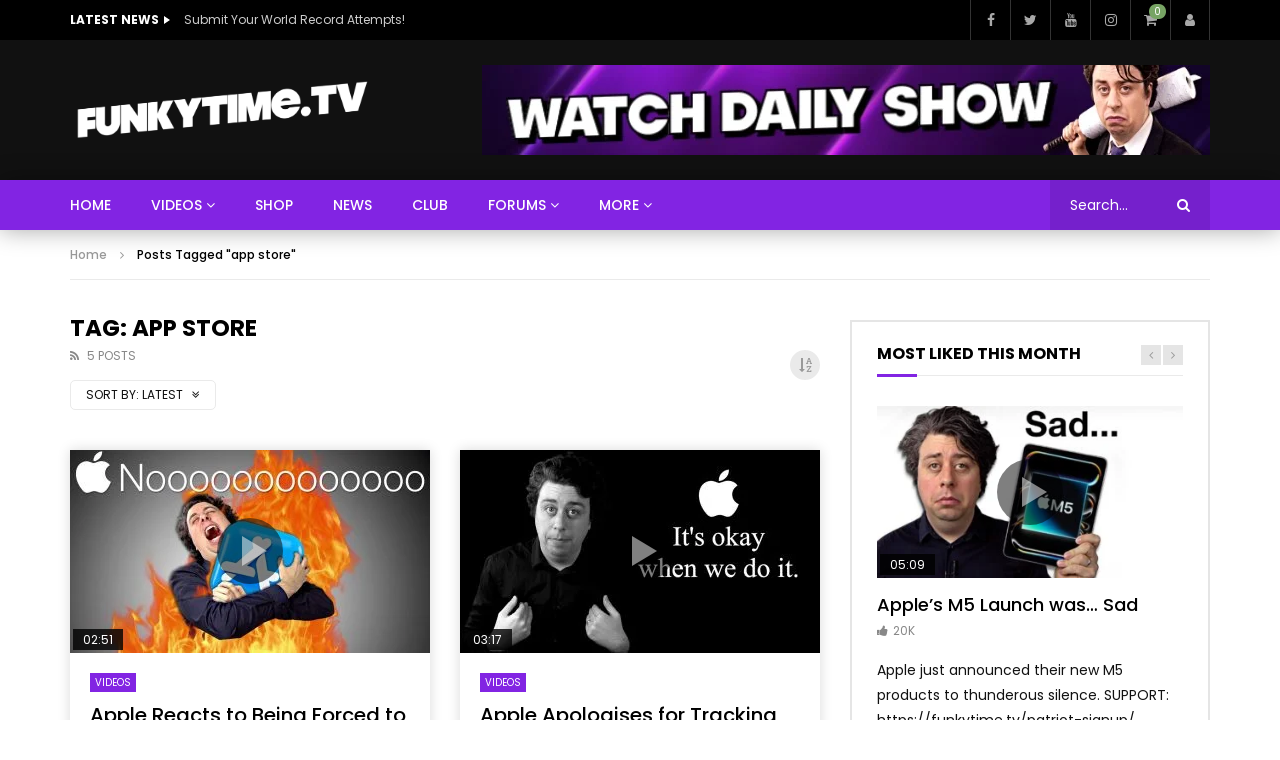

--- FILE ---
content_type: text/html; charset=UTF-8
request_url: https://funkytime.tv/tag/app-store/
body_size: 40258
content:
<!doctype html>
<html lang="en-AU">

<head>
	<meta charset="UTF-8">
	<meta name="viewport" content="width=device-width, initial-scale=1, maximum-scale=1">
    	<link rel="profile" href="http://gmpg.org/xfn/11">
	<!-- Manifest added by SuperPWA - Progressive Web Apps Plugin For WordPress -->
<link rel="manifest" href="/superpwa-manifest.json">
<link rel="prefetch" href="/superpwa-manifest.json">
<meta name="theme-color" content="#8224e3">
<!-- / SuperPWA.com -->
<title>app store &#8211; funkytime.tv</title>
<meta name='robots' content='max-image-preview:large' />
<script>window._wca = window._wca || [];</script>
<link rel='dns-prefetch' href='//stats.wp.com' />
<link rel='dns-prefetch' href='//fonts.googleapis.com' />
<link rel="alternate" type="application/rss+xml" title="funkytime.tv &raquo; Feed" href="https://funkytime.tv/feed/" />
<link rel="alternate" type="application/rss+xml" title="funkytime.tv &raquo; Comments Feed" href="https://funkytime.tv/comments/feed/" />
<link rel="alternate" type="application/rss+xml" title="funkytime.tv &raquo; app store Tag Feed" href="https://funkytime.tv/tag/app-store/feed/" />
        <link rel="preconnect" href="https://fonts.gstatic.com/" crossorigin='anonymous'>
        <link rel='preload' as='font' type='font/woff2' crossorigin='anonymous' href='https://funkytime.tv/wp-content/themes/vidorev/css/font-awesome/webfonts/fa-brands-400.woff2' importance="highest" />
        <link rel='preload' as='font' type='font/woff2' crossorigin='anonymous' href='https://funkytime.tv/wp-content/themes/vidorev/css/font-awesome/webfonts/fa-regular-400.woff2' importance="highest" />
        <link rel='preload' as='font' type='font/woff2' crossorigin='anonymous' href='https://funkytime.tv/wp-content/themes/vidorev/css/font-awesome/webfonts/fa-solid-900.woff2' importance="highest" />
	<script type="text/javascript">
window._wpemojiSettings = {"baseUrl":"https:\/\/s.w.org\/images\/core\/emoji\/14.0.0\/72x72\/","ext":".png","svgUrl":"https:\/\/s.w.org\/images\/core\/emoji\/14.0.0\/svg\/","svgExt":".svg","source":{"concatemoji":"https:\/\/funkytime.tv\/wp-includes\/js\/wp-emoji-release.min.js?ver=6.3.7"}};
/*! This file is auto-generated */
!function(i,n){var o,s,e;function c(e){try{var t={supportTests:e,timestamp:(new Date).valueOf()};sessionStorage.setItem(o,JSON.stringify(t))}catch(e){}}function p(e,t,n){e.clearRect(0,0,e.canvas.width,e.canvas.height),e.fillText(t,0,0);var t=new Uint32Array(e.getImageData(0,0,e.canvas.width,e.canvas.height).data),r=(e.clearRect(0,0,e.canvas.width,e.canvas.height),e.fillText(n,0,0),new Uint32Array(e.getImageData(0,0,e.canvas.width,e.canvas.height).data));return t.every(function(e,t){return e===r[t]})}function u(e,t,n){switch(t){case"flag":return n(e,"\ud83c\udff3\ufe0f\u200d\u26a7\ufe0f","\ud83c\udff3\ufe0f\u200b\u26a7\ufe0f")?!1:!n(e,"\ud83c\uddfa\ud83c\uddf3","\ud83c\uddfa\u200b\ud83c\uddf3")&&!n(e,"\ud83c\udff4\udb40\udc67\udb40\udc62\udb40\udc65\udb40\udc6e\udb40\udc67\udb40\udc7f","\ud83c\udff4\u200b\udb40\udc67\u200b\udb40\udc62\u200b\udb40\udc65\u200b\udb40\udc6e\u200b\udb40\udc67\u200b\udb40\udc7f");case"emoji":return!n(e,"\ud83e\udef1\ud83c\udffb\u200d\ud83e\udef2\ud83c\udfff","\ud83e\udef1\ud83c\udffb\u200b\ud83e\udef2\ud83c\udfff")}return!1}function f(e,t,n){var r="undefined"!=typeof WorkerGlobalScope&&self instanceof WorkerGlobalScope?new OffscreenCanvas(300,150):i.createElement("canvas"),a=r.getContext("2d",{willReadFrequently:!0}),o=(a.textBaseline="top",a.font="600 32px Arial",{});return e.forEach(function(e){o[e]=t(a,e,n)}),o}function t(e){var t=i.createElement("script");t.src=e,t.defer=!0,i.head.appendChild(t)}"undefined"!=typeof Promise&&(o="wpEmojiSettingsSupports",s=["flag","emoji"],n.supports={everything:!0,everythingExceptFlag:!0},e=new Promise(function(e){i.addEventListener("DOMContentLoaded",e,{once:!0})}),new Promise(function(t){var n=function(){try{var e=JSON.parse(sessionStorage.getItem(o));if("object"==typeof e&&"number"==typeof e.timestamp&&(new Date).valueOf()<e.timestamp+604800&&"object"==typeof e.supportTests)return e.supportTests}catch(e){}return null}();if(!n){if("undefined"!=typeof Worker&&"undefined"!=typeof OffscreenCanvas&&"undefined"!=typeof URL&&URL.createObjectURL&&"undefined"!=typeof Blob)try{var e="postMessage("+f.toString()+"("+[JSON.stringify(s),u.toString(),p.toString()].join(",")+"));",r=new Blob([e],{type:"text/javascript"}),a=new Worker(URL.createObjectURL(r),{name:"wpTestEmojiSupports"});return void(a.onmessage=function(e){c(n=e.data),a.terminate(),t(n)})}catch(e){}c(n=f(s,u,p))}t(n)}).then(function(e){for(var t in e)n.supports[t]=e[t],n.supports.everything=n.supports.everything&&n.supports[t],"flag"!==t&&(n.supports.everythingExceptFlag=n.supports.everythingExceptFlag&&n.supports[t]);n.supports.everythingExceptFlag=n.supports.everythingExceptFlag&&!n.supports.flag,n.DOMReady=!1,n.readyCallback=function(){n.DOMReady=!0}}).then(function(){return e}).then(function(){var e;n.supports.everything||(n.readyCallback(),(e=n.source||{}).concatemoji?t(e.concatemoji):e.wpemoji&&e.twemoji&&(t(e.twemoji),t(e.wpemoji)))}))}((window,document),window._wpemojiSettings);
</script>
<style type="text/css">
img.wp-smiley,
img.emoji {
	display: inline !important;
	border: none !important;
	box-shadow: none !important;
	height: 1em !important;
	width: 1em !important;
	margin: 0 0.07em !important;
	vertical-align: -0.1em !important;
	background: none !important;
	padding: 0 !important;
}
</style>
	<link rel='stylesheet' id='wp-block-library-css' href='https://funkytime.tv/wp-includes/css/dist/block-library/style.min.css?ver=6.3.7' type='text/css' media='all' />
<style id='wp-block-library-inline-css' type='text/css'>
.has-text-align-justify{text-align:justify;}
</style>
<link rel='stylesheet' id='bp-login-form-block-css' href='https://funkytime.tv/wp-content/plugins/buddypress/bp-core/css/blocks/login-form.min.css?ver=11.2.0' type='text/css' media='all' />
<link rel='stylesheet' id='bp-member-block-css' href='https://funkytime.tv/wp-content/plugins/buddypress/bp-members/css/blocks/member.min.css?ver=11.2.0' type='text/css' media='all' />
<link rel='stylesheet' id='bp-members-block-css' href='https://funkytime.tv/wp-content/plugins/buddypress/bp-members/css/blocks/members.min.css?ver=11.2.0' type='text/css' media='all' />
<link rel='stylesheet' id='bp-dynamic-members-block-css' href='https://funkytime.tv/wp-content/plugins/buddypress/bp-members/css/blocks/dynamic-members.min.css?ver=11.2.0' type='text/css' media='all' />
<link rel='stylesheet' id='bp-friends-block-css' href='https://funkytime.tv/wp-content/plugins/buddypress/bp-friends/css/blocks/friends.min.css?ver=11.2.0' type='text/css' media='all' />
<link rel='stylesheet' id='bp-group-block-css' href='https://funkytime.tv/wp-content/plugins/buddypress/bp-groups/css/blocks/group.min.css?ver=11.2.0' type='text/css' media='all' />
<link rel='stylesheet' id='bp-groups-block-css' href='https://funkytime.tv/wp-content/plugins/buddypress/bp-groups/css/blocks/groups.min.css?ver=11.2.0' type='text/css' media='all' />
<link rel='stylesheet' id='bp-dynamic-groups-block-css' href='https://funkytime.tv/wp-content/plugins/buddypress/bp-groups/css/blocks/dynamic-groups.min.css?ver=11.2.0' type='text/css' media='all' />
<link rel='stylesheet' id='bp-sitewide-notices-block-css' href='https://funkytime.tv/wp-content/plugins/buddypress/bp-messages/css/blocks/sitewide-notices.min.css?ver=11.2.0' type='text/css' media='all' />
<link rel='stylesheet' id='jetpack-videopress-video-block-view-css' href='https://funkytime.tv/wp-content/plugins/jetpack/jetpack_vendor/automattic/jetpack-videopress/build/block-editor/blocks/video/view.css?minify=false&#038;ver=34ae973733627b74a14e' type='text/css' media='all' />
<link rel='stylesheet' id='mediaelement-css' href='https://funkytime.tv/wp-includes/js/mediaelement/mediaelementplayer-legacy.min.css?ver=4.2.17' type='text/css' media='all' />
<link rel='stylesheet' id='wp-mediaelement-css' href='https://funkytime.tv/wp-includes/js/mediaelement/wp-mediaelement.min.css?ver=6.3.7' type='text/css' media='all' />
<link rel='stylesheet' id='wc-blocks-style-css' href='https://funkytime.tv/wp-content/plugins/woocommerce/packages/woocommerce-blocks/build/wc-blocks.css?ver=10.6.5' type='text/css' media='all' />
<link rel='stylesheet' id='wc-blocks-style-active-filters-css' href='https://funkytime.tv/wp-content/plugins/woocommerce/packages/woocommerce-blocks/build/active-filters.css?ver=10.6.5' type='text/css' media='all' />
<link rel='stylesheet' id='wc-blocks-style-add-to-cart-form-css' href='https://funkytime.tv/wp-content/plugins/woocommerce/packages/woocommerce-blocks/build/add-to-cart-form.css?ver=10.6.5' type='text/css' media='all' />
<link rel='stylesheet' id='wc-blocks-packages-style-css' href='https://funkytime.tv/wp-content/plugins/woocommerce/packages/woocommerce-blocks/build/packages-style.css?ver=10.6.5' type='text/css' media='all' />
<link rel='stylesheet' id='wc-blocks-style-all-products-css' href='https://funkytime.tv/wp-content/plugins/woocommerce/packages/woocommerce-blocks/build/all-products.css?ver=10.6.5' type='text/css' media='all' />
<link rel='stylesheet' id='wc-blocks-style-all-reviews-css' href='https://funkytime.tv/wp-content/plugins/woocommerce/packages/woocommerce-blocks/build/all-reviews.css?ver=10.6.5' type='text/css' media='all' />
<link rel='stylesheet' id='wc-blocks-style-attribute-filter-css' href='https://funkytime.tv/wp-content/plugins/woocommerce/packages/woocommerce-blocks/build/attribute-filter.css?ver=10.6.5' type='text/css' media='all' />
<link rel='stylesheet' id='wc-blocks-style-breadcrumbs-css' href='https://funkytime.tv/wp-content/plugins/woocommerce/packages/woocommerce-blocks/build/breadcrumbs.css?ver=10.6.5' type='text/css' media='all' />
<link rel='stylesheet' id='wc-blocks-style-catalog-sorting-css' href='https://funkytime.tv/wp-content/plugins/woocommerce/packages/woocommerce-blocks/build/catalog-sorting.css?ver=10.6.5' type='text/css' media='all' />
<link rel='stylesheet' id='wc-blocks-style-customer-account-css' href='https://funkytime.tv/wp-content/plugins/woocommerce/packages/woocommerce-blocks/build/customer-account.css?ver=10.6.5' type='text/css' media='all' />
<link rel='stylesheet' id='wc-blocks-style-featured-category-css' href='https://funkytime.tv/wp-content/plugins/woocommerce/packages/woocommerce-blocks/build/featured-category.css?ver=10.6.5' type='text/css' media='all' />
<link rel='stylesheet' id='wc-blocks-style-featured-product-css' href='https://funkytime.tv/wp-content/plugins/woocommerce/packages/woocommerce-blocks/build/featured-product.css?ver=10.6.5' type='text/css' media='all' />
<link rel='stylesheet' id='wc-blocks-style-mini-cart-css' href='https://funkytime.tv/wp-content/plugins/woocommerce/packages/woocommerce-blocks/build/mini-cart.css?ver=10.6.5' type='text/css' media='all' />
<link rel='stylesheet' id='wc-blocks-style-price-filter-css' href='https://funkytime.tv/wp-content/plugins/woocommerce/packages/woocommerce-blocks/build/price-filter.css?ver=10.6.5' type='text/css' media='all' />
<link rel='stylesheet' id='wc-blocks-style-product-add-to-cart-css' href='https://funkytime.tv/wp-content/plugins/woocommerce/packages/woocommerce-blocks/build/product-add-to-cart.css?ver=10.6.5' type='text/css' media='all' />
<link rel='stylesheet' id='wc-blocks-style-product-button-css' href='https://funkytime.tv/wp-content/plugins/woocommerce/packages/woocommerce-blocks/build/product-button.css?ver=10.6.5' type='text/css' media='all' />
<link rel='stylesheet' id='wc-blocks-style-product-categories-css' href='https://funkytime.tv/wp-content/plugins/woocommerce/packages/woocommerce-blocks/build/product-categories.css?ver=10.6.5' type='text/css' media='all' />
<link rel='stylesheet' id='wc-blocks-style-product-image-css' href='https://funkytime.tv/wp-content/plugins/woocommerce/packages/woocommerce-blocks/build/product-image.css?ver=10.6.5' type='text/css' media='all' />
<link rel='stylesheet' id='wc-blocks-style-product-image-gallery-css' href='https://funkytime.tv/wp-content/plugins/woocommerce/packages/woocommerce-blocks/build/product-image-gallery.css?ver=10.6.5' type='text/css' media='all' />
<link rel='stylesheet' id='wc-blocks-style-product-query-css' href='https://funkytime.tv/wp-content/plugins/woocommerce/packages/woocommerce-blocks/build/product-query.css?ver=10.6.5' type='text/css' media='all' />
<link rel='stylesheet' id='wc-blocks-style-product-results-count-css' href='https://funkytime.tv/wp-content/plugins/woocommerce/packages/woocommerce-blocks/build/product-results-count.css?ver=10.6.5' type='text/css' media='all' />
<link rel='stylesheet' id='wc-blocks-style-product-reviews-css' href='https://funkytime.tv/wp-content/plugins/woocommerce/packages/woocommerce-blocks/build/product-reviews.css?ver=10.6.5' type='text/css' media='all' />
<link rel='stylesheet' id='wc-blocks-style-product-sale-badge-css' href='https://funkytime.tv/wp-content/plugins/woocommerce/packages/woocommerce-blocks/build/product-sale-badge.css?ver=10.6.5' type='text/css' media='all' />
<link rel='stylesheet' id='wc-blocks-style-product-search-css' href='https://funkytime.tv/wp-content/plugins/woocommerce/packages/woocommerce-blocks/build/product-search.css?ver=10.6.5' type='text/css' media='all' />
<link rel='stylesheet' id='wc-blocks-style-product-sku-css' href='https://funkytime.tv/wp-content/plugins/woocommerce/packages/woocommerce-blocks/build/product-sku.css?ver=10.6.5' type='text/css' media='all' />
<link rel='stylesheet' id='wc-blocks-style-product-stock-indicator-css' href='https://funkytime.tv/wp-content/plugins/woocommerce/packages/woocommerce-blocks/build/product-stock-indicator.css?ver=10.6.5' type='text/css' media='all' />
<link rel='stylesheet' id='wc-blocks-style-product-summary-css' href='https://funkytime.tv/wp-content/plugins/woocommerce/packages/woocommerce-blocks/build/product-summary.css?ver=10.6.5' type='text/css' media='all' />
<link rel='stylesheet' id='wc-blocks-style-product-title-css' href='https://funkytime.tv/wp-content/plugins/woocommerce/packages/woocommerce-blocks/build/product-title.css?ver=10.6.5' type='text/css' media='all' />
<link rel='stylesheet' id='wc-blocks-style-rating-filter-css' href='https://funkytime.tv/wp-content/plugins/woocommerce/packages/woocommerce-blocks/build/rating-filter.css?ver=10.6.5' type='text/css' media='all' />
<link rel='stylesheet' id='wc-blocks-style-reviews-by-category-css' href='https://funkytime.tv/wp-content/plugins/woocommerce/packages/woocommerce-blocks/build/reviews-by-category.css?ver=10.6.5' type='text/css' media='all' />
<link rel='stylesheet' id='wc-blocks-style-reviews-by-product-css' href='https://funkytime.tv/wp-content/plugins/woocommerce/packages/woocommerce-blocks/build/reviews-by-product.css?ver=10.6.5' type='text/css' media='all' />
<link rel='stylesheet' id='wc-blocks-style-product-details-css' href='https://funkytime.tv/wp-content/plugins/woocommerce/packages/woocommerce-blocks/build/product-details.css?ver=10.6.5' type='text/css' media='all' />
<link rel='stylesheet' id='wc-blocks-style-single-product-css' href='https://funkytime.tv/wp-content/plugins/woocommerce/packages/woocommerce-blocks/build/single-product.css?ver=10.6.5' type='text/css' media='all' />
<link rel='stylesheet' id='wc-blocks-style-stock-filter-css' href='https://funkytime.tv/wp-content/plugins/woocommerce/packages/woocommerce-blocks/build/stock-filter.css?ver=10.6.5' type='text/css' media='all' />
<link rel='stylesheet' id='wc-blocks-style-cart-css' href='https://funkytime.tv/wp-content/plugins/woocommerce/packages/woocommerce-blocks/build/cart.css?ver=10.6.5' type='text/css' media='all' />
<link rel='stylesheet' id='wc-blocks-style-checkout-css' href='https://funkytime.tv/wp-content/plugins/woocommerce/packages/woocommerce-blocks/build/checkout.css?ver=10.6.5' type='text/css' media='all' />
<link rel='stylesheet' id='wc-blocks-style-mini-cart-contents-css' href='https://funkytime.tv/wp-content/plugins/woocommerce/packages/woocommerce-blocks/build/mini-cart-contents.css?ver=10.6.5' type='text/css' media='all' />
<style id='classic-theme-styles-inline-css' type='text/css'>
/*! This file is auto-generated */
.wp-block-button__link{color:#fff;background-color:#32373c;border-radius:9999px;box-shadow:none;text-decoration:none;padding:calc(.667em + 2px) calc(1.333em + 2px);font-size:1.125em}.wp-block-file__button{background:#32373c;color:#fff;text-decoration:none}
</style>
<style id='global-styles-inline-css' type='text/css'>
body{--wp--preset--color--black: #000000;--wp--preset--color--cyan-bluish-gray: #abb8c3;--wp--preset--color--white: #ffffff;--wp--preset--color--pale-pink: #f78da7;--wp--preset--color--vivid-red: #cf2e2e;--wp--preset--color--luminous-vivid-orange: #ff6900;--wp--preset--color--luminous-vivid-amber: #fcb900;--wp--preset--color--light-green-cyan: #7bdcb5;--wp--preset--color--vivid-green-cyan: #00d084;--wp--preset--color--pale-cyan-blue: #8ed1fc;--wp--preset--color--vivid-cyan-blue: #0693e3;--wp--preset--color--vivid-purple: #9b51e0;--wp--preset--gradient--vivid-cyan-blue-to-vivid-purple: linear-gradient(135deg,rgba(6,147,227,1) 0%,rgb(155,81,224) 100%);--wp--preset--gradient--light-green-cyan-to-vivid-green-cyan: linear-gradient(135deg,rgb(122,220,180) 0%,rgb(0,208,130) 100%);--wp--preset--gradient--luminous-vivid-amber-to-luminous-vivid-orange: linear-gradient(135deg,rgba(252,185,0,1) 0%,rgba(255,105,0,1) 100%);--wp--preset--gradient--luminous-vivid-orange-to-vivid-red: linear-gradient(135deg,rgba(255,105,0,1) 0%,rgb(207,46,46) 100%);--wp--preset--gradient--very-light-gray-to-cyan-bluish-gray: linear-gradient(135deg,rgb(238,238,238) 0%,rgb(169,184,195) 100%);--wp--preset--gradient--cool-to-warm-spectrum: linear-gradient(135deg,rgb(74,234,220) 0%,rgb(151,120,209) 20%,rgb(207,42,186) 40%,rgb(238,44,130) 60%,rgb(251,105,98) 80%,rgb(254,248,76) 100%);--wp--preset--gradient--blush-light-purple: linear-gradient(135deg,rgb(255,206,236) 0%,rgb(152,150,240) 100%);--wp--preset--gradient--blush-bordeaux: linear-gradient(135deg,rgb(254,205,165) 0%,rgb(254,45,45) 50%,rgb(107,0,62) 100%);--wp--preset--gradient--luminous-dusk: linear-gradient(135deg,rgb(255,203,112) 0%,rgb(199,81,192) 50%,rgb(65,88,208) 100%);--wp--preset--gradient--pale-ocean: linear-gradient(135deg,rgb(255,245,203) 0%,rgb(182,227,212) 50%,rgb(51,167,181) 100%);--wp--preset--gradient--electric-grass: linear-gradient(135deg,rgb(202,248,128) 0%,rgb(113,206,126) 100%);--wp--preset--gradient--midnight: linear-gradient(135deg,rgb(2,3,129) 0%,rgb(40,116,252) 100%);--wp--preset--font-size--small: 13px;--wp--preset--font-size--medium: 20px;--wp--preset--font-size--large: 36px;--wp--preset--font-size--x-large: 42px;--wp--preset--spacing--20: 0.44rem;--wp--preset--spacing--30: 0.67rem;--wp--preset--spacing--40: 1rem;--wp--preset--spacing--50: 1.5rem;--wp--preset--spacing--60: 2.25rem;--wp--preset--spacing--70: 3.38rem;--wp--preset--spacing--80: 5.06rem;--wp--preset--shadow--natural: 6px 6px 9px rgba(0, 0, 0, 0.2);--wp--preset--shadow--deep: 12px 12px 50px rgba(0, 0, 0, 0.4);--wp--preset--shadow--sharp: 6px 6px 0px rgba(0, 0, 0, 0.2);--wp--preset--shadow--outlined: 6px 6px 0px -3px rgba(255, 255, 255, 1), 6px 6px rgba(0, 0, 0, 1);--wp--preset--shadow--crisp: 6px 6px 0px rgba(0, 0, 0, 1);}:where(.is-layout-flex){gap: 0.5em;}:where(.is-layout-grid){gap: 0.5em;}body .is-layout-flow > .alignleft{float: left;margin-inline-start: 0;margin-inline-end: 2em;}body .is-layout-flow > .alignright{float: right;margin-inline-start: 2em;margin-inline-end: 0;}body .is-layout-flow > .aligncenter{margin-left: auto !important;margin-right: auto !important;}body .is-layout-constrained > .alignleft{float: left;margin-inline-start: 0;margin-inline-end: 2em;}body .is-layout-constrained > .alignright{float: right;margin-inline-start: 2em;margin-inline-end: 0;}body .is-layout-constrained > .aligncenter{margin-left: auto !important;margin-right: auto !important;}body .is-layout-constrained > :where(:not(.alignleft):not(.alignright):not(.alignfull)){max-width: var(--wp--style--global--content-size);margin-left: auto !important;margin-right: auto !important;}body .is-layout-constrained > .alignwide{max-width: var(--wp--style--global--wide-size);}body .is-layout-flex{display: flex;}body .is-layout-flex{flex-wrap: wrap;align-items: center;}body .is-layout-flex > *{margin: 0;}body .is-layout-grid{display: grid;}body .is-layout-grid > *{margin: 0;}:where(.wp-block-columns.is-layout-flex){gap: 2em;}:where(.wp-block-columns.is-layout-grid){gap: 2em;}:where(.wp-block-post-template.is-layout-flex){gap: 1.25em;}:where(.wp-block-post-template.is-layout-grid){gap: 1.25em;}.has-black-color{color: var(--wp--preset--color--black) !important;}.has-cyan-bluish-gray-color{color: var(--wp--preset--color--cyan-bluish-gray) !important;}.has-white-color{color: var(--wp--preset--color--white) !important;}.has-pale-pink-color{color: var(--wp--preset--color--pale-pink) !important;}.has-vivid-red-color{color: var(--wp--preset--color--vivid-red) !important;}.has-luminous-vivid-orange-color{color: var(--wp--preset--color--luminous-vivid-orange) !important;}.has-luminous-vivid-amber-color{color: var(--wp--preset--color--luminous-vivid-amber) !important;}.has-light-green-cyan-color{color: var(--wp--preset--color--light-green-cyan) !important;}.has-vivid-green-cyan-color{color: var(--wp--preset--color--vivid-green-cyan) !important;}.has-pale-cyan-blue-color{color: var(--wp--preset--color--pale-cyan-blue) !important;}.has-vivid-cyan-blue-color{color: var(--wp--preset--color--vivid-cyan-blue) !important;}.has-vivid-purple-color{color: var(--wp--preset--color--vivid-purple) !important;}.has-black-background-color{background-color: var(--wp--preset--color--black) !important;}.has-cyan-bluish-gray-background-color{background-color: var(--wp--preset--color--cyan-bluish-gray) !important;}.has-white-background-color{background-color: var(--wp--preset--color--white) !important;}.has-pale-pink-background-color{background-color: var(--wp--preset--color--pale-pink) !important;}.has-vivid-red-background-color{background-color: var(--wp--preset--color--vivid-red) !important;}.has-luminous-vivid-orange-background-color{background-color: var(--wp--preset--color--luminous-vivid-orange) !important;}.has-luminous-vivid-amber-background-color{background-color: var(--wp--preset--color--luminous-vivid-amber) !important;}.has-light-green-cyan-background-color{background-color: var(--wp--preset--color--light-green-cyan) !important;}.has-vivid-green-cyan-background-color{background-color: var(--wp--preset--color--vivid-green-cyan) !important;}.has-pale-cyan-blue-background-color{background-color: var(--wp--preset--color--pale-cyan-blue) !important;}.has-vivid-cyan-blue-background-color{background-color: var(--wp--preset--color--vivid-cyan-blue) !important;}.has-vivid-purple-background-color{background-color: var(--wp--preset--color--vivid-purple) !important;}.has-black-border-color{border-color: var(--wp--preset--color--black) !important;}.has-cyan-bluish-gray-border-color{border-color: var(--wp--preset--color--cyan-bluish-gray) !important;}.has-white-border-color{border-color: var(--wp--preset--color--white) !important;}.has-pale-pink-border-color{border-color: var(--wp--preset--color--pale-pink) !important;}.has-vivid-red-border-color{border-color: var(--wp--preset--color--vivid-red) !important;}.has-luminous-vivid-orange-border-color{border-color: var(--wp--preset--color--luminous-vivid-orange) !important;}.has-luminous-vivid-amber-border-color{border-color: var(--wp--preset--color--luminous-vivid-amber) !important;}.has-light-green-cyan-border-color{border-color: var(--wp--preset--color--light-green-cyan) !important;}.has-vivid-green-cyan-border-color{border-color: var(--wp--preset--color--vivid-green-cyan) !important;}.has-pale-cyan-blue-border-color{border-color: var(--wp--preset--color--pale-cyan-blue) !important;}.has-vivid-cyan-blue-border-color{border-color: var(--wp--preset--color--vivid-cyan-blue) !important;}.has-vivid-purple-border-color{border-color: var(--wp--preset--color--vivid-purple) !important;}.has-vivid-cyan-blue-to-vivid-purple-gradient-background{background: var(--wp--preset--gradient--vivid-cyan-blue-to-vivid-purple) !important;}.has-light-green-cyan-to-vivid-green-cyan-gradient-background{background: var(--wp--preset--gradient--light-green-cyan-to-vivid-green-cyan) !important;}.has-luminous-vivid-amber-to-luminous-vivid-orange-gradient-background{background: var(--wp--preset--gradient--luminous-vivid-amber-to-luminous-vivid-orange) !important;}.has-luminous-vivid-orange-to-vivid-red-gradient-background{background: var(--wp--preset--gradient--luminous-vivid-orange-to-vivid-red) !important;}.has-very-light-gray-to-cyan-bluish-gray-gradient-background{background: var(--wp--preset--gradient--very-light-gray-to-cyan-bluish-gray) !important;}.has-cool-to-warm-spectrum-gradient-background{background: var(--wp--preset--gradient--cool-to-warm-spectrum) !important;}.has-blush-light-purple-gradient-background{background: var(--wp--preset--gradient--blush-light-purple) !important;}.has-blush-bordeaux-gradient-background{background: var(--wp--preset--gradient--blush-bordeaux) !important;}.has-luminous-dusk-gradient-background{background: var(--wp--preset--gradient--luminous-dusk) !important;}.has-pale-ocean-gradient-background{background: var(--wp--preset--gradient--pale-ocean) !important;}.has-electric-grass-gradient-background{background: var(--wp--preset--gradient--electric-grass) !important;}.has-midnight-gradient-background{background: var(--wp--preset--gradient--midnight) !important;}.has-small-font-size{font-size: var(--wp--preset--font-size--small) !important;}.has-medium-font-size{font-size: var(--wp--preset--font-size--medium) !important;}.has-large-font-size{font-size: var(--wp--preset--font-size--large) !important;}.has-x-large-font-size{font-size: var(--wp--preset--font-size--x-large) !important;}
.wp-block-navigation a:where(:not(.wp-element-button)){color: inherit;}
:where(.wp-block-post-template.is-layout-flex){gap: 1.25em;}:where(.wp-block-post-template.is-layout-grid){gap: 1.25em;}
:where(.wp-block-columns.is-layout-flex){gap: 2em;}:where(.wp-block-columns.is-layout-grid){gap: 2em;}
.wp-block-pullquote{font-size: 1.5em;line-height: 1.6;}
</style>
<link rel='stylesheet' id='bbp-default-css' href='https://funkytime.tv/wp-content/plugins/bbpress/templates/default/css/bbpress.min.css?ver=2.6.9' type='text/css' media='all' />
<link rel='stylesheet' id='moderation-tools-bbpress-css' href='https://funkytime.tv/wp-content/plugins/moderation-tools-for-bbpress/css/front.css?ver=1.2.0' type='text/css' media='all' />
<link rel='stylesheet' id='pmpro_frontend-css' href='https://funkytime.tv/wp-content/plugins/paid-memberships-pro/css/frontend.css?ver=2.12.1' type='text/css' media='screen' />
<link rel='stylesheet' id='pmpro_print-css' href='https://funkytime.tv/wp-content/plugins/paid-memberships-pro/css/print.css?ver=2.12.1' type='text/css' media='print' />
<link rel='stylesheet' id='patreon-wordpress-css-css' href='https://funkytime.tv/wp-content/plugins/patreon-connect/assets/css/app.css?ver=6.3.7' type='text/css' media='all' />
<link rel='stylesheet' id='pmpro-add-paypal-express-styles-css' href='https://funkytime.tv/wp-content/plugins/pmpro-add-paypal-express/css/pmpro-add-paypal-express.css?ver=6.3.7' type='text/css' media='all' />
<link rel='stylesheet' id='pmprorh_frontend-css' href='https://funkytime.tv/wp-content/plugins/pmpro-mailchimp/css/pmpromc.css?ver=6.3.7' type='text/css' media='all' />
<link rel='stylesheet' id='dashicons-css' href='https://funkytime.tv/wp-includes/css/dashicons.min.css?ver=6.3.7' type='text/css' media='all' />
<link rel='stylesheet' id='post-views-counter-frontend-css' href='https://funkytime.tv/wp-content/plugins/post-views-counter/css/frontend.min.css?ver=1.3.13' type='text/css' media='all' />
<link rel='stylesheet' id='redux-extendify-styles-css' href='https://funkytime.tv/wp-content/plugins/redux-framework/redux-core/assets/css/extendify-utilities.css?ver=4.4.5' type='text/css' media='all' />
<link rel='stylesheet' id='priority-navigation-css' href='https://funkytime.tv/wp-content/plugins/vidorev-extensions/assets/front-end/priority-navigation/priority-nav-core.css?ver=2.9.9.9.9.8' type='text/css' media='all' />
<link rel='stylesheet' id='select2-css' href='https://funkytime.tv/wp-content/plugins/vidorev-extensions/assets/front-end/select2/select2.min.css?ver=2.9.9.9.9.8' type='text/css' media='all' />
<link rel='stylesheet' id='vidorev-plugin-css-css' href='https://funkytime.tv/wp-content/plugins/vidorev-extensions/assets/front-end/main.css?ver=2.9.9.9.9.8' type='text/css' media='all' />
<link rel='stylesheet' id='fluidplayer-css' href='https://funkytime.tv/wp-content/plugins/vidorev-extensions/assets/front-end/fluidplayer/fluidplayer.min.css?ver=2.9.9.9.9.8' type='text/css' media='all' />
<link rel='stylesheet' id='plyrplayer-css' href='https://funkytime.tv/wp-content/plugins/vidorev-extensions/assets/front-end/plyr/plyr.css?ver=2.9.9.9.9.8' type='text/css' media='all' />
<link rel='stylesheet' id='woocommerce-layout-css' href='https://funkytime.tv/wp-content/plugins/woocommerce/assets/css/woocommerce-layout.css?ver=8.0.1' type='text/css' media='all' />
<style id='woocommerce-layout-inline-css' type='text/css'>

	.infinite-scroll .woocommerce-pagination {
		display: none;
	}
</style>
<link rel='stylesheet' id='woocommerce-smallscreen-css' href='https://funkytime.tv/wp-content/plugins/woocommerce/assets/css/woocommerce-smallscreen.css?ver=8.0.1' type='text/css' media='only screen and (max-width: 768px)' />
<link rel='stylesheet' id='woocommerce-general-css' href='https://funkytime.tv/wp-content/plugins/woocommerce/assets/css/woocommerce.css?ver=8.0.1' type='text/css' media='all' />
<style id='woocommerce-inline-inline-css' type='text/css'>
.woocommerce form .form-row .required { visibility: visible; }
</style>
<link rel='stylesheet' id='youzer-customStyle-css' href='https://funkytime.tv/wp-content/plugins/youzer/includes/admin/assets/css/custom-script.css?ver=6.3.7' type='text/css' media='all' />
<style id='youzer-customStyle-inline-css' type='text/css'>

.youzer div.item-list-tabs li.yz-activity-show-search .yz-activity-show-search-form i,
#yz-wall-nav .item-list-tabs li#activity-filter-select label,
.yz-media-filter .yz-filter-item .yz-current-filter,
.yz-community-hashtags .yz-hashtag-item:hover,
.youzer table tfoot tr,
.youzer table thead tr,
#yz-group-body h1:before,
.yz-product-actions .yz-addtocart,
.youzer .checkout_coupon,
.youzer .yzwc-box-title h3,
.youzer .woocommerce-customer-details h2,
.youzer .yzwc-main-content .track_order .form-row button,
.yz-view-order .yzwc-main-content > p mark.order-status,
.youzer .yzwc-main-content button[type='submit'],
.youzer .yzwc-main-content #payment #place_order,
.youzer .yzwc-main-content h3,
.youzer .wc-proceed-to-checkout a.checkout-button,
.youzer .wc-proceed-to-checkout a.checkout-button:hover,
.youzer .yzwc-main-content .woocommerce-checkout-review-order table.shop_table tfoot .order-total,
.youzer .yzwc-main-content .woocommerce-checkout-review-order table.shop_table thead,
.youzer .yzwc-main-content table.shop_table td a.woocommerce-MyAccount-downloads-file:before,
.youzer .yzwc-main-content table.shop_table td a.view:before,
.youzer table.shop_table.order_details tfoot tr:last-child,
.youzer .yzwc-main-content table.shop_table td.actions .coupon button,
.youzer .yzwc-main-content table.shop_table td.woocommerce-orders-table__cell-order-number a,
.youzer .yzwc-main-content table.shop_table thead,
.yz-forums-topic-item .yz-forums-topic-icon i,
.yz-forums-forum-item .yz-forums-forum-icon i,
div.bbp-submit-wrapper button,
#bbpress-forums li.bbp-header,
#bbpress-forums .bbp-search-form #bbp_search_submit,
#bbpress-forums #bbp-search-form #bbp_search_submit,
.widget_display_search #bbp_search_submit,
.widget_display_forums li a:before,
.widget_display_views li .bbp-view-title:before,
.widget_display_topics li:before,
#bbpress-forums li.bbp-footer,
.bbp-pagination .page-numbers.current,
.yz-items-list-widget .yz-list-item .yz-item-action .yz-add-button i,
#yz-members-list .yzm-user-actions .friendship-button .requested,
.yz-wall-embed .yz-embed-action .friendship-button a.requested,
.yz-widget .yz-user-tags .yz-utag-values .yz-utag-value-item,
.item-list-tabs #search-message-form #messages_search_submit,
#yz-groups-list .action .group-button .membership-requested,
#yz-members-list .yzm-user-actions .friendship-button a,
#yz-groups-list .action .group-button .request-membership,
.yz-wall-embed .yz-embed-action .friendship-button a,
.yz-group-manage-members-search #members_search_submit,
#yz-groups-list .action .group-button .accept-invite,
.notifications-options-nav #notification-bulk-manage,
.notifications .notification-actions .mark-read span,
.sitewide-notices .thread-options .activate-notice,
#yz-groups-list .action .group-button .join-group,
.yz-social-buttons .friendship-button a.requested,
#yz-directory-search-box form input[type=submit],
.yzm-user-actions .friendship-button a.requested,
.yz-wall-embed .yz-embed-action .group-button a,
#yz-group-buttons .group-button a.join-group,
.messages-notices .thread-options .read span,
.yz-social-buttons .friendship-button a,
#search-members-form #members_search_submit,
.messages-options-nav #messages-bulk-manage,
.yz-group-settings-tab input[type='submit'],
.yzm-user-actions .friendship-button a.add,
#group-settings-form input[type='submit'],
.yz-product-content .yz-featured-product,
.my-friends #friend-list .action a.accept,
.yz-wall-new-post .yz-post-more-button,
.group-request-list .action .accept a,
#message-recipients .highlight-icon i,
.yz-pagination .page-numbers.current,
.yz-project-content .yz-project-type,
.yzb-author .yzb-account-settings,
.yz-product-actions .yz-addtocart,
.group-button.request-membership,
#send_message_form .submit #send,
#send-invite-form .submit input,
#send-reply #send_reply_button,
.yz-wall-actions .yz-wall-post,
.yz-post-content .yz-post-type,
.yz-nav-effect .yz-menu-border,
#group-create-tabs li.current,
.group-button.accept-invite,
.yz-tab-post .yz-read-more,
.group-button.join-group,
.yz-service-icon i:hover,
.yz-loading .youzer_msg,
.yz-scrolltotop i:hover,
.yz-post .yz-read-more,
.yzb-author .yzb-login,
.pagination .current,
.yz-tab-title-box,
.yzw-file-post,
.button.accept {
            background-color: #8224e3 !important;
        }

@media screen and ( max-width: 768px ) {
#youzer .yz-group div.item-list-tabs li.last label,
#youzer .yz-profile div.item-list-tabs li.last label,
#youzer .yz-directory-filter .item-list-tabs li#groups-order-select label,
#youzer .yz-directory-filter .item-list-tabs li#members-order-select label {
    background-color: #8224e3 !important;
    color: #fff;
}
}
        .yz-bbp-topic-head-meta .yz-bbp-head-meta-last-updated a:not(.bbp-author-name),
        .widget_display_topics li .topic-author a.bbp-author-name,
        .activity-header .activity-head p a:not(:first-child),
        #message-recipients .highlight .highlight-meta a,
        .thread-sender .thread-from .from .thread-count,
        .yz-profile-navmenu .yz-navbar-item a:hover i,
        .widget_display_replies li a.bbp-author-name,
        .yz-profile-navmenu .yz-navbar-item a:hover,
        .yz-link-main-content .yz-link-url:hover,
        .yz-wall-new-post .yz-post-title a:hover,
        .yz-recent-posts .yz-post-title a:hover,
        .yz-post-content .yz-post-title a:hover,
        .yz-group-settings-tab fieldset legend,
        .yz-wall-link-data .yz-wall-link-url,
        .yz-tab-post .yz-post-title a:hover,
        .yz-project-tags .yz-tag-symbole,
        .yz-post-tags .yz-tag-symbole,
        .yz-group-navmenu li a:hover {
            color: #8224e3 !important;
        }
        
        .yz-bbp-topic-head,
        .youzer .yzwc-main-content address .yz-bullet,
        .yz-profile-navmenu .yz-navbar-item.yz-active-menu,
        .yz-group-navmenu li.current {
            border-color: #8224e3 !important;
        }

        body .quote-with-img:before,body .yz-link-content,body .yz-no-thumbnail,body a.yz-settings-widget {
            background: #8224e3 url(https://funkytime.tv/wp-content/plugins/youzer/includes/public/assets/images/dotted-bg.png) !important;
        }
    
</style>
<link rel='stylesheet' id='youzer-css' href='https://funkytime.tv/wp-content/plugins/youzer/includes/public/assets/css/youzer.min.css?ver=2.6.0' type='text/css' media='all' />
<link rel='stylesheet' id='yz-headers-css' href='https://funkytime.tv/wp-content/plugins/youzer/includes/public/assets/css/yz-headers.min.css?ver=2.6.0' type='text/css' media='all' />
<link rel='stylesheet' id='yz-scheme-css' href='https://funkytime.tv/wp-content/plugins/youzer/includes/public/assets/css/schemes/yz-blue-scheme.min.css?ver=2.6.0' type='text/css' media='all' />
<link rel='stylesheet' id='yz-social-css' href='https://funkytime.tv/wp-content/plugins/youzer/includes/public/assets/css/yz-social.min.css?ver=2.6.0' type='text/css' media='all' />
<link rel='stylesheet' id='yz-mycred-css' href='https://funkytime.tv/wp-content/plugins/youzer/includes/public/assets/css/yz-mycred.min.css?ver=2.6.0' type='text/css' media='all' />
<link rel='stylesheet' id='wp-pagenavi-css' href='https://funkytime.tv/wp-content/plugins/wp-pagenavi/pagenavi-css.css?ver=2.70' type='text/css' media='all' />
<link rel='stylesheet' id='style-pack-latest-activity-css' href='https://funkytime.tv/wp-content/plugins/bbp-style-pack//build/la-index.css?ver=6.3.7' type='text/css' media='all' />
<link rel='stylesheet' id='style-pack-login-css' href='https://funkytime.tv/wp-content/plugins/bbp-style-pack//build/login-index.css?ver=6.3.7' type='text/css' media='all' />
<link rel='stylesheet' id='style-pack-single-topic-information-css' href='https://funkytime.tv/wp-content/plugins/bbp-style-pack//build/ti-index.css?ver=6.3.7' type='text/css' media='all' />
<link rel='stylesheet' id='style-pack-single-forum-information-css' href='https://funkytime.tv/wp-content/plugins/bbp-style-pack//build/fi-index.css?ver=6.3.7' type='text/css' media='all' />
<link rel='stylesheet' id='style-pack-forums-list-css' href='https://funkytime.tv/wp-content/plugins/bbp-style-pack//build/flist-index.css?ver=6.3.7' type='text/css' media='all' />
<link rel='stylesheet' id='style-pack-topic-views-list-css' href='https://funkytime.tv/wp-content/plugins/bbp-style-pack//build/topic-views-index.css?ver=6.3.7' type='text/css' media='all' />
<link rel='stylesheet' id='style-pack-statistics-list-css' href='https://funkytime.tv/wp-content/plugins/bbp-style-pack//build/statistics-index.css?ver=6.3.7' type='text/css' media='all' />
<link rel='stylesheet' id='style-pack-search-form-css' href='https://funkytime.tv/wp-content/plugins/bbp-style-pack//build/search-index.css?ver=6.3.7' type='text/css' media='all' />
<link rel='stylesheet' id='bsp-css' href='https://funkytime.tv/wp-content/plugins/bbp-style-pack/css/bspstyle.css?ver=1691748855' type='text/css' media='screen' />
<link rel='stylesheet' id='wc-gateway-ppec-frontend-css' href='https://funkytime.tv/wp-content/plugins/woocommerce-gateway-paypal-express-checkout/assets/css/wc-gateway-ppec-frontend.css?ver=2.1.3' type='text/css' media='all' />
<link rel='stylesheet' id='jquery-slick-css' href='https://funkytime.tv/wp-content/themes/vidorev/css/slick/slick.css?ver=1.9.0' type='text/css' media='all' />
<link rel='stylesheet' id='jquery-malihu-scroll-css' href='https://funkytime.tv/wp-content/themes/vidorev/css/malihu/jquery.mCustomScrollbar.min.css?ver=3.1.5' type='text/css' media='all' />
<link rel='stylesheet' id='vidorev-extend-ie-css' href='https://funkytime.tv/wp-content/themes/vidorev/css/extend-ie/extend-ie.css?ver=1.0.0' type='text/css' media='all' />
<link rel='stylesheet' id='vidorev-bbpress-css' href='https://funkytime.tv/wp-content/themes/vidorev/css/vidorev-bbpress.css?ver=1.0.0' type='text/css' media='all' />
<link rel='stylesheet' id='chld_thm_cfg_parent-css' href='https://funkytime.tv/wp-content/themes/vidorev/style.css?ver=6.3.7' type='text/css' media='all' />
<link rel='stylesheet' id='font-awesome-css' href='https://funkytime.tv/wp-content/plugins/elementor/assets/lib/font-awesome/css/font-awesome.min.css?ver=4.7.0' type='text/css' media='all' />
<link rel='stylesheet' id='font-awesome-5-all-css' href='https://funkytime.tv/wp-content/themes/vidorev/css/font-awesome/css/all.min.css?ver=5.13.0' type='text/css' media='all' />
<link rel='stylesheet' id='font-awesome-4-shim-css' href='https://funkytime.tv/wp-content/themes/vidorev/css/font-awesome/css/v4-shims.min.css?ver=5.13.0' type='text/css' media='all' />
<link rel='stylesheet' id='mycred-front-css' href='http://funkytime.tv/wp-content/plugins/mycred/assets/css/mycred-front.css?ver=2.1.1' type='text/css' media='all' />
<link rel='stylesheet' id='vidorev-style-css' href='https://funkytime.tv/wp-content/themes/vidorev-child/style.css?ver=2.1.9.1570676921' type='text/css' media='all' />
<link rel='stylesheet' id='youzer-custom-css-css' href='https://funkytime.tv/wp-content/themes/vidorev/css/bdpress/youzer.css?ver=1.0.0' type='text/css' media='all' />
<link rel='stylesheet' id='vidorev-google-font-css' href='//fonts.googleapis.com/css?family=Poppins%3A400%2C500%2C700&#038;display=swap&#038;ver=1.0.0' type='text/css' media='all' />
<link rel='stylesheet' id='beeteam368_obj_wes_style-css' href='https://funkytime.tv/wp-content/themes/vidorev/css/btwes.css?ver=1.0.0' type='text/css' media='all' />
<style id='beeteam368_obj_wes_style-inline-css' type='text/css'>
@media only screen and (-webkit-min-device-pixel-ratio: 2), (min-resolution: 192dpi){
									.nav-logo .nav-logo-img img.main-logo{
										opacity:0; visibility:hidden
									}
									.nav-logo .nav-logo-img a.logo-link{
										background:url("https://funkytime.tv/wp-content/uploads/2020/04/FUNKY-TIME-TV-LOGO-Web-copy.png") no-repeat center; background-size:contain
									}									
								}@media only screen and (-webkit-min-device-pixel-ratio: 2) and (min-width:992px), (min-resolution: 192dpi) and (min-width:992px){
									.main-nav.sticky-menu .nav-logo-img img.sticky-logo{
										opacity:0; visibility:hidden
									}
									.main-nav.sticky-menu .nav-logo-img a.logo-link{
										background:url("https://funkytime.tv/wp-content/uploads/2020/04/Big-F-Website-ONLY-Logo-THUMB.png") no-repeat center; background-size:contain
									}
								}@media only screen and (-webkit-min-device-pixel-ratio: 2) and (max-width:991px), (min-resolution: 192dpi) and (max-width:991px){
									.nav-logo .nav-logo-img img.main-logo-mobile{
										opacity:0; visibility:hidden
									}
									.nav-logo .nav-logo-img a.logo-link{
										background:url("https://funkytime.tv/wp-content/uploads/2020/04/FUNKY-TIME-TV-LOGO-Web-copy.png") no-repeat center; background-size:contain
									}
								}#vp-mobile-menu{background-color:#000000;}header.entry-header.movie-style{
							background-image: url("https://funkytime.tv/wp-content/themes/vidorev/img/film-background.jpg");								
						}
			a:focus {
				color: #8224e3;
			}
			a:hover {
				color: #8224e3;
			}
			a.main-color-udr{
				color: #8224e3;
			}			
			.dark-background a:focus {
				color: #8224e3;
			}
			.dark-background a:hover {
				color: #8224e3;
			}			
			button.white-style:hover, button.white-style:focus,
			input[type=button].white-style:hover,
			input[type=button].white-style:focus,
			input[type=submit].white-style:hover,
			input[type=submit].white-style:focus,
			input[type="reset"].white-style:hover,
			input[type="reset"].white-style:focus,
			.basic-button-default.white-style:hover,
			.basic-button-default.white-style:focus{
				color: #8224e3;
			}
			
			.global-single-content .like-dislike-toolbar-footer .ld-t-item-content:hover > span {
				color: #8224e3;
			}
			.global-single-content .like-dislike-toolbar-footer .ld-t-item-content.active-item > span {
				color: #8224e3;
			}
			
			.popular-video-footer .popular-video-content .block-left .vid-title-main {
				color: #8224e3;
			}
			
			.video-toolbar .toolbar-item-content:hover > span {
				color: #8224e3;
			}
			.video-toolbar .toolbar-item-content.active-item > span {
				color: #8224e3;
			}
			
			.top-watch-later-listing .remove-item-watch-later:hover {
				color: #8224e3;
			}
			
			.list-default .post-item.sticky .post-title a:not(:hover),
			.list-blog .post-item.sticky .post-title a:not(:hover){
				color: #8224e3;
			}
			
			#bbpress-forums ul.bbp-topics li.bbp-body p.bbp-topic-meta a.bbp-author-name,
			#bbpress-forums div.bbp-topic-author a.bbp-author-name,
			#bbpress-forums div.bbp-reply-author a.bbp-author-name,
			#bbpress-forums .bbp-topic-content ul.bbp-topic-revision-log a,
			#bbpress-forums .bbp-reply-content ul.bbp-topic-revision-log a,
			#bbpress-forums .bbp-reply-content ul.bbp-reply-revision-log a,
			#bbpress-forums div.bbp-template-notice p a.bbp-author-name,
			#bbpress-forums div.indicator-hint p a.bbp-author-name,
			.video-player-wrap .vidorev-membership-wrapper .vidorev-membership-content .membership-lock-text span.level-highlight,
			.pmpro_content_message,
			.pmpro_actionlinks a,
			.pmpro_actionlinks a:hover,
			small a,
			small a:hover,
			.dark-background small a,
			.dark-background small a:hover,
			#pmpro_form .pmpro_checkout h3 span.pmpro_checkout-h3-msg a,
			#pmpro_form .pmpro_checkout h3 span.pmpro_checkout-h3-msg a:hover,
			.woocommerce .product.type-product .product_meta > * a,
			body.header-vid-side div.asl_r .results .item span.highlighted,
			.woocommerce-info:before{
				color: #8224e3;
			}
			
			
			
			blockquote{
				border-left-color:#8224e3;
				border-right-color:#8224e3;
			}
			
			.alphabet-filter a.active-item {				
				border-color: #8224e3;
			}
			
			.dark-background .alphabet-filter a.active-item {				
				border-color: #8224e3;
			}
			
			.video-load-icon {				
				border-left-color:#8224e3;				
			}
			
			.dark-background .video-load-icon {				
				border-left-color: #8224e3;
			}
			
			.list-blog .post-item .bloglisting-read-more:hover,
			.video-player-wrap .vidorev-membership-wrapper .vidorev-membership-content .membership-lock-text span.level-highlight,
			.pmpro_content_message,
			.download-lightbox .download-listing .download-package .package-title{
				border-color: #8224e3;
			}
			
			.sc-playlist-wrapper{
				border-top-color:#8224e3;
				border-bottom-color:#8224e3;
			}
			
			.woocommerce-info{
				border-top-color:#8224e3;
			}
			
			
				.slider-container button[type="button"].slick-arrow:hover,
				.slider-container button[type="button"].slick-arrow:focus {
					background-color: #8224e3;
					background: linear-gradient(to left bottom, #8224e3 50%, #7520cc 50%);
					background: -webkit-linear-gradient(to left bottom, #8224e3 50%, #7520cc 50%);
					background: -moz-linear-gradient(to left bottom, #8224e3 50%, #7520cc 50%);
				}
				.slider-container .sync-slider-small .sync-item:before {					
					background-color: #8224e3;
				}
				.sc-blocks-container .ajax-loading .video-load-icon {
					border-right-color: #8224e3;
					border-bottom-color: #8224e3;
				}
				.sc-blocks-container .filter-items .nav__dropdown .filter-item:hover {
					background-color: #8224e3;
				}
				.sc-blocks-container .filter-items .nav__dropdown .filter-item.active-item {
					background-color: #8224e3;
				}
				
			button:not([aria-controls]):not([aria-live]),
			input[type=button],
			input[type=submit],
			input[type="reset"],
			.basic-button-default,
			.next-content a,
			.prev-content a,
			.pmpro_btn, 
			.pmpro_btn:link, 
			.pmpro_content_message a, 
			.pmpro_content_message a:link,
			.pmpro_checkout .pmpro_btn,
			#nav-below.navigation a,
			.woocommerce #respond input#submit, 
			.woocommerce a.button, 
			.woocommerce button.button, 
			.woocommerce input.button{
				background-color: #8224e3;
				background: linear-gradient(to left bottom, #8224e3 50%, #7520cc 50%);
				background: -webkit-linear-gradient(to left bottom, #8224e3 50%, #7520cc 50%);
				background: -moz-linear-gradient(to left bottom, #8224e3 50%, #7520cc 50%);
			}
			
			button:not([aria-controls]):not([aria-live]):visited,
			input[type=button]:visited,
			input[type=submit]:visited,
			input[type="reset"]:visited,
			.basic-button-default:visited,
			.next-content a:visited,
			.prev-content a:visited,
			.pmpro_btn:visited, 
			.pmpro_btn:link:visited, 
			.pmpro_content_message a:visited, 
			.pmpro_content_message a:link:visited,
			.pmpro_checkout .pmpro_btn:visited,
			#nav-below.navigation a:visited,
			.woocommerce #respond input#submit:visited, 
			.woocommerce a.button:visited, 
			.woocommerce button.button:visited, 
			.woocommerce input.button:visited{
				background-color: #8224e3;
				background: linear-gradient(to left bottom, #8224e3 50%, #7520cc 50%);
				background: -webkit-linear-gradient(to left bottom, #8224e3 50%, #7520cc 50%);
				background: -moz-linear-gradient(to left bottom, #8224e3 50%, #7520cc 50%);
			}
			
			.main-nav{
				background-color: #8224e3;
			}
			
			.nav-menu > ul > li:hover > a{
				background-color: #7520cc;
			}
			
			.nav-menu > ul > li.current-menu-ancestor:not(.top-megamenu) > a, .nav-menu > ul > li.current-menu-item:not(.top-megamenu) > a{				
				background-color: #7520cc;
			}
			
			.nav-menu > ul > li ul li:hover > a {
				background-color: #8224e3;
			}
			
			.nav-menu > ul > li ul li.current-menu-ancestor > a, .nav-menu > ul > li ul li.current-menu-item > a{
				background-color: #8224e3;
			}
			
			@media (min-width: 992px) {
				.header-sport .top-nav {
					background-color: #8224e3;
				}
			}
			
			.top-search-box .top-search-box-wrapper .search-terms-textfield {				
				background-color: #7520cc;				
			}
			
			.top-search-box .top-search-box-wrapper .search-terms-textfield:-webkit-autofill, 
			.top-search-box .top-search-box-wrapper .search-terms-textfield:-webkit-autofill:hover, 
			.top-search-box .top-search-box-wrapper .search-terms-textfield:-webkit-autofill:focus, 
			.top-search-box .top-search-box-wrapper .search-terms-textfield:focus:-webkit-autofill {
				background-color: #7520cc !important;
				-webkit-box-shadow: 0 0 0 50px #7520cc inset;
			}
			
			.vp-widget-post-layout.wg-single-slider .slick-dots > * > button:hover {
				background: #8224e3;
			}
			.vp-widget-post-layout.wg-single-slider .slick-dots > *.slick-active > button {
				background: #8224e3;
			}
			
			.list-blog .post-item .bloglisting-read-more:hover,
			.list-blog .post-item .bloglisting-read-more:hover:before, 
			.list-blog .post-item .bloglisting-read-more:hover:after{
				background-color: #8224e3;
			}
			
			.categories-elm .category-item,
			.dark-background .categories-elm .category-item{
				background-color: #8224e3;	
			}
			
			.widget .widget-title > span:not(.widget-arrow):after{
				background-color: #8224e3;	
			}
			
			.widget.widget_wysija .widget_wysija_cont .error,
			.widget.widget_wysija .widget_wysija_cont .xdetailed-errors {
				background-color: #8224e3;				
			}
			
			.post-item-wrap:hover .video-icon {
				background-color: #8224e3;
			}
			
			.blog-pic-wrap:hover .video-icon {
				background-color: #8224e3;
			}
			
			.video-icon.alway-active {
				background-color: #8224e3;
			}
			
			@keyframes videoiconclick {
				from {
					transform: scale3d(1, 1, 1);
					background-color: #8224e3;
				}
				50% {
					transform: scale3d(1.1, 1.1, 1.1);
					background-color: rgba(0, 0, 0, 0.5);
				}
				to {
					transform: scale3d(1, 1, 1);
					background-color: #8224e3;
				}
			}
			@-webkit-keyframes videoiconclick {
				from {
					transform: scale3d(1, 1, 1);
					background-color: #8224e3;
				}
				50% {
					transform: scale3d(1.1, 1.1, 1.1);
					background-color: rgba(0, 0, 0, 0.5);
				}
				to {
					transform: scale3d(1, 1, 1);
					background-color: #8224e3;
				}
			}
			
			.watch-later-icon:hover {
				background-color: #8224e3;
			}
			.watch-later-icon.active-item {
				background-color: #8224e3;
			}
			
			.blog-pagination .wp-pagenavi-wrapper .wp-pagenavi .current,
			.blog-pagination .wp-pagenavi-wrapper .wp-pagenavi a:hover,
			.woocommerce nav.woocommerce-pagination .page-numbers li > *.current, 
			.woocommerce nav.woocommerce-pagination .page-numbers li > *:hover,
			.woocommerce nav.woocommerce-pagination .page-numbers li > *:focus {
				background-color: #8224e3;
				background: linear-gradient(to left bottom, #8224e3 50%, #7520cc 50%);
				background: -webkit-linear-gradient(to left bottom, #8224e3 50%, #7520cc 50%);
				background: -moz-linear-gradient(to left bottom, #8224e3 50%, #7520cc 50%);
			}
			
			.infinite-la-fire {
				color: #8224e3;				
			}
			
			body.active-alphabet-filter .alphabet-filter-icon {
				background-color: #8224e3;
			}
			
			.alphabet-filter a.active-item {
				background-color: #8224e3;
			}
			
			.dark-background .alphabet-filter a.active-item {
				background-color: #8224e3;
			}
			
			.single-image-gallery .slick-dots > * > button:hover {
				background: #8224e3;
			}
			.single-image-gallery .slick-dots > *.slick-active > button {
				background: #8224e3;
			}
			
			.popular-video-footer .popular-video-content .slider-popular-container .slick-arrow:hover {
				background-color: #8224e3;
				background: linear-gradient(to left bottom, #8224e3 50%, #7520cc 50%);
				background: -webkit-linear-gradient(to left bottom, #8224e3 50%, #7520cc 50%);
				background: -moz-linear-gradient(to left bottom, #8224e3 50%, #7520cc 50%);
			}
			
			.auto-next-icon.active-item {
				background-color: #8224e3;
			}
			
			.auto-next-icon.big-style.active-item {
				background-color: #8224e3;
			}
			
			.video-player-wrap .autoplay-off-elm:hover .video-icon {
				background-color: #8224e3;
			}
			
			.video-player-wrap .player-muted:after {				
				background-color: #8224e3;				
			}
			
			.video-lightbox-wrapper .listing-toolbar .toolbar-item.active-item:after {
				background-color: #8224e3;
			}
			
			body .cleanlogin-notification.error,
			body .cleanlogin-notification.success {				
				background: #8224e3;				
			}
			
			.nav-menu > ul > li.top-megamenu > ul .megamenu-menu > *:first-child .megamenu-item-heading:not(.hidden-item),
			.nav-menu > ul > li.top-megamenu > ul .megamenu-menu .megamenu-item-heading:hover, 
			.nav-menu > ul > li.top-megamenu > ul .megamenu-menu .megamenu-item-heading.active-item{
				background-color: #8224e3;
			}
			
			#user-submitted-posts #usp_form div#usp-error-message.usp-callout-failure,
			#user-submitted-posts #usp_form div#usp-error-message .usp-error,
			#user-submitted-posts #usp_form ul.parsley-errors-list.filled li.parsley-required{
				background-color: #8224e3;
			}
			
			
			#bbpress-forums li.bbp-header{
				background: #8224e3;
			}
			#bbpress-forums div.bbp-breadcrumb ~ span#subscription-toggle .is-subscribed a.subscription-toggle{
				background-color: #8224e3;
			}
			
			.img-lightbox-icon:hover:after{
				background-color: #8224e3;
			}
			
			.video-sub-toolbar .toolbar-item-content.view-like-information .like-dislike-bar > span,
			.video-sub-toolbar .item-button:hover,
			.video-sub-toolbar .toolbar-item-content .report-form .report-info.report-no-data, 
			.video-sub-toolbar .toolbar-item-content .report-form .report-info.report-error,
			.director-element.single-element .actor-element-title span:after, 
			.director-element.single-element .director-element-title span:after, 
			.actor-element.single-element .actor-element-title span:after, 
			.actor-element.single-element .director-element-title span:after,
			.series-wrapper .series-item.active-item,
			.single-post-video-full-width-wrapper .series-wrapper .series-item.active-item,
			.video-player-wrap .other-ads-container .skip-ad .skip-text,
			.video-toolbar .toolbar-item-content.free-files-download,
			.woocommerce .widget_price_filter .ui-slider .ui-slider-handle,
			.woocommerce .widget_price_filter .ui-slider .ui-slider-range,
			.woocommerce div.product .woocommerce-tabs ul.tabs li:hover, 
			.woocommerce div.product .woocommerce-tabs ul.tabs li.active,
			.dark-background.woocommerce div.product .woocommerce-tabs ul.tabs li:hover, 
			.dark-background.woocommerce div.product .woocommerce-tabs ul.tabs li.active, 
			.dark-background .woocommerce div.product .woocommerce-tabs ul.tabs li:hover, 
			.dark-background .woocommerce div.product .woocommerce-tabs ul.tabs li.active,
			.duration-text .rating-average-dr,
			.slider-container.slider-9 .mCSB_scrollTools .mCSB_dragger .mCSB_dragger_bar,
			body.header-vid-side div.asl_r .mCSBap_scrollTools .mCSBap_dragger .mCSBap_dragger_bar,
			.slider-container.slider-9 .os-theme-dark .os-scrollbar > .os-scrollbar-track > .os-scrollbar-handle,
			.slider-container.slider-9 .os-theme-dark .os-scrollbar:hover > .os-scrollbar-track > .os-scrollbar-handle, 
			.slider-container.slider-9 .os-theme-dark .os-scrollbar > .os-scrollbar-track > .os-scrollbar-handle.active{
				background-color: #8224e3;
			}
			#pmpro_payment_method.pmpro_checkout .pmpro_checkout-fields { margin-left: 0; margin-right: 0; }
#pmpro_payment_method.pmpro_checkout .pmpro_checkout-fields input[type="radio"] { width: auto; }
#pmpro_payment_method.pmpro_checkout .pmpro_checkout-fields a { text-decoration: none; }
#pmpro_payment_method.pmpro_checkout .pmpro_checkout-fields > span { display: block; margin: 0 0 15px 0; }
#pmpro_payment_method.pmpro_checkout .pmpro_checkout-fields > span:last-child { margin-bottom: 0; }
#pmpro_payment_method.pmpro_checkout .pmpro_checkout-fields > span > * { display: inline-block; vertical-align: middle; }
form.pmpro_form #pmpro_processing_message { margin-top: 0; }
form.pmpro_form #pmpro_processing_message[style*="visibility: hidden"] { display: none; }
.pmpro_btn-submit-checkout { max-width: 200px; }

.special .video-player-wrap .vidorev-membership-wrapper .vidorev-membership-content .membership-lock-text{
color:#FFFFFF;
}
</style>
<link rel='stylesheet' id='wpdreams-asl-basic-css' href='https://funkytime.tv/wp-content/plugins/ajax-search-lite/css/style.basic.css?ver=4.11.2' type='text/css' media='all' />
<link rel='stylesheet' id='wpdreams-ajaxsearchlite-css' href='https://funkytime.tv/wp-content/plugins/ajax-search-lite/css/style-simple-red.css?ver=4.11.2' type='text/css' media='all' />
<link rel='stylesheet' id='mycred-social-share-icons-css' href='https://funkytime.tv/wp-content/plugins/mycred/assets/css/mycred-social-icons.css?ver=2.5.3' type='text/css' media='all' />
<link rel='stylesheet' id='mycred-social-share-style-css' href='https://funkytime.tv/wp-content/plugins/mycred/assets/css/mycred-social-share.css?ver=2.5.3' type='text/css' media='all' />
<link rel='stylesheet' id='bbp-voting-css-css' href='https://funkytime.tv/wp-content/plugins/bbp-voting/css/bbp-voting.css?ver=1682018265' type='text/css' media='all' />
<link rel='stylesheet' id='hm_bbpuip_lightbox-css' href='https://funkytime.tv/wp-content/plugins/image-upload-for-bbpress-pro/css/lightbox.min.css?ver=2.1.28' type='text/css' media='all' />
<link rel='stylesheet' id='cb_p6-css-main-css' href='https://funkytime.tv/wp-content/plugins/patron-button-and-widgets-by-codebard/plugin/templates/default/style.css?ver=6.3.7' type='text/css' media='all' />
<link rel='stylesheet' id='jetpack_css-css' href='https://funkytime.tv/wp-content/plugins/jetpack/css/jetpack.css?ver=12.4.1' type='text/css' media='all' />
<script type='text/javascript' src='https://funkytime.tv/wp-includes/js/jquery/jquery.min.js?ver=3.7.0' id='jquery-core-js'></script>
<script type='text/javascript' src='https://funkytime.tv/wp-includes/js/jquery/jquery-migrate.min.js?ver=3.4.1' id='jquery-migrate-js'></script>
<script type='text/javascript' src='https://funkytime.tv/wp-content/plugins/pmpro-nav-menus/widgets/block-widget.js?ver=6.3.7' id='pmpro-nav-menu-block-widget-js'></script>
<script type='text/javascript' id='bp-confirm-js-extra'>
/* <![CDATA[ */
var BP_Confirm = {"are_you_sure":"Are you sure?"};
/* ]]> */
</script>
<script type='text/javascript' src='https://funkytime.tv/wp-content/plugins/buddypress/bp-core/js/confirm.min.js?ver=11.2.0' id='bp-confirm-js'></script>
<script type='text/javascript' src='https://funkytime.tv/wp-content/plugins/buddypress/bp-core/js/widget-members.min.js?ver=11.2.0' id='bp-widget-members-js'></script>
<script type='text/javascript' src='https://funkytime.tv/wp-content/plugins/buddypress/bp-core/js/jquery-query.min.js?ver=11.2.0' id='bp-jquery-query-js'></script>
<script type='text/javascript' src='https://funkytime.tv/wp-content/plugins/buddypress/bp-core/js/vendor/jquery-cookie.min.js?ver=11.2.0' id='bp-jquery-cookie-js'></script>
<script type='text/javascript' src='https://funkytime.tv/wp-content/plugins/buddypress/bp-core/js/vendor/jquery-scroll-to.min.js?ver=11.2.0' id='bp-jquery-scroll-to-js'></script>
<script type='text/javascript' id='bp-legacy-js-js-extra'>
/* <![CDATA[ */
var BP_DTheme = {"accepted":"Accepted","close":"Close","comments":"comments","leave_group_confirm":"Are you sure you want to leave this group?","mark_as_fav":"Favourite","my_favs":"My Favourites","rejected":"Rejected","remove_fav":"Remove Favourite","show_all":"Show all","show_all_comments":"Show all comments for this thread","show_x_comments":"Show all comments (%d)","unsaved_changes":"Your profile has unsaved changes. If you leave the page, the changes will be lost.","view":"View","store_filter_settings":""};
/* ]]> */
</script>
<script type='text/javascript' src='https://funkytime.tv/wp-content/plugins/youzer/includes/public/assets/js/buddypress.min.js?ver=11.2.0' id='bp-legacy-js-js'></script>
<script type='text/javascript' id='beeteam368_obj_wes-js-extra'>
/* <![CDATA[ */
var vidorev_jav_plugin_js_object = {"youtube_library_url":"https:\/\/www.youtube.com\/iframe_api","vimeo_library_url":"https:\/\/player.vimeo.com\/api\/player.js","dailymotion_library_url":"https:\/\/api.dmcdn.net\/all.js","facebook_library_url":"https:\/\/connect.facebook.net\/en_US\/sdk.js?ver=6.0#xfbml=1&version=v6.0","twitch_library_url":"https:\/\/player.twitch.tv\/js\/embed\/v1.js","google_ima_library_url":"https:\/\/imasdk.googleapis.com\/js\/sdkloader\/ima3.js","google_adsense_library_url":"https:\/\/pagead2.googlesyndication.com\/pagead\/js\/adsbygoogle.js","jwplayer_library_url":"","mediaelement_library_url":"https:\/\/funkytime.tv\/wp-content\/plugins\/vidorev-extensions\/assets\/front-end\/mediaelement\/mediaelement.all.js","fluidplayer_library_url":"https:\/\/funkytime.tv\/wp-content\/plugins\/vidorev-extensions\/assets\/front-end\/fluidplayer\/fluidplayer.min.v25.js","plyr_library_url":"https:\/\/funkytime.tv\/wp-content\/plugins\/vidorev-extensions\/assets\/front-end\/plyr\/plyr.min.js","imdb_logo_url":"https:\/\/funkytime.tv\/wp-content\/plugins\/vidorev-extensions\/assets\/front-end\/img\/IMDB_Logo","youtube_rel":"no","youtube_modestbranding":"yes","youtube_showinfo":"yes","youtube_broadcasts_params":[],"hls_library_url":"https:\/\/funkytime.tv\/wp-content\/plugins\/vidorev-extensions\/assets\/front-end\/fluidplayer\/hls.min.js","mpd_library_url":"https:\/\/funkytime.tv\/wp-content\/plugins\/vidorev-extensions\/assets\/front-end\/fluidplayer\/dash.mediaplayer.min.js"};
var vidorev_jav_plugin_video_ads_object = [];
var vidorev_jav_plugin_fluidplayer_object = {"vid_fluid_m_fluidplayer":"yes","vid_fluid_m_fluidplayer_version":"v2","vid_fluid_m_styling":[{"vid_fluid_m_display_logo":"top left","vid_fluid_m_logo_opacity":"100","vid_fluid_m_logo_margin":"15px","vid_fluid_m_primary_color":"#8224e3"}],"vid_fluid_m_vast_configuration":[{"vid_fluid_m_skipbuttoncaption":"Skip ad in [seconds]","vid_fluid_m_skipbuttonclickcaption":"Skip ad <span class=\"skip_button_icon\"><\/span>","vid_fluid_m_adtextposition":"top left","vid_fluid_m_adctatext":"Visit now!","vid_fluid_m_adctatextposition":"bottom right","vid_fluid_m_vasttimeout":"5000","vid_fluid_m_maxallowedvasttagredirects":"3","vid_fluid_m_valign":"bottom","vid_fluid_m_nonlinearduration":"10","vid_fluid_m_size":"728x90"}]};
var vidorev_jav_js_object = {"admin_ajax":"https:\/\/funkytime.tv\/wp-admin\/admin-ajax.php","query_vars":{"tag":"app-store","error":"","m":"","p":0,"post_parent":"","subpost":"","subpost_id":"","attachment":"","attachment_id":0,"name":"","pagename":"","page_id":0,"second":"","minute":"","hour":"","day":0,"monthnum":0,"year":0,"w":0,"category_name":"","cat":"","tag_id":159,"author":"","author_name":"","feed":"","tb":"","paged":0,"meta_key":"","meta_value":"","preview":"","s":"","sentence":"","title":"","fields":"","menu_order":"","embed":"","category__in":[],"category__not_in":[],"category__and":[],"post__in":[],"post__not_in":[],"post_name__in":[],"tag__in":[],"tag__not_in":[],"tag__and":[],"tag_slug__in":["app-store"],"tag_slug__and":[],"post_parent__in":[],"post_parent__not_in":[],"author__in":[],"author__not_in":[],"search_columns":[],"ignore_sticky_posts":false,"suppress_filters":false,"cache_results":true,"update_post_term_cache":true,"update_menu_item_cache":false,"lazy_load_term_meta":true,"update_post_meta_cache":true,"post_type":"","posts_per_page":10,"nopaging":false,"comments_per_page":"50","no_found_rows":false,"order":"DESC"},"video_auto_play":"off","vid_auto_play_mute":"on","number_format":"short","single_post_comment_type":"wp","origin_url":"https:\/\/funkytime.tv","is_user_logged_in":"","video_lightbox_suggested":"on","video_lightbox_comments":"on","translate_close":"Close","translate_suggested":"Suggested","translate_comments":"Live comments","translate_auto_next":"Auto next","translate_loading":"Loading","translate_public_comment":"Add a public comment","translate_post_comment":"Post comment","translate_reset":"Reset","translate_login_comment":"Please login to post a comment","translate_text_load_ad":"Loading advertisement...","translate_skip_ad":"Skip Ad","translate_skip_ad_in":"Skip ad in","translate_up_next":"Up next","translate_cancel":"cancel","translate_reported":"Reported","translate_confirm_delete":"Are you sure you want to delete this item?","translate_delete_success":"The post has been deleted.","translate_loading_preview":"Loading Preview","translate_currently_offline":"Currently Offline","translate_live_or_ended":"Live Streaming or Ended","theme_image_ratio":"","security":"367e58d217","login_url":"https:\/\/funkytime.tv\/login\/","scrollbar_library":"malihu"};
var vidorev_jav_js_preview = [];
/* ]]> */
</script>
<script type='text/javascript' src='https://funkytime.tv/wp-content/plugins/vidorev-extensions/assets/front-end/btwes.js?ver=1.0.0' id='beeteam368_obj_wes-js'></script>
<script defer type='text/javascript' src='https://stats.wp.com/s-202546.js' id='woocommerce-analytics-js'></script>
<script type='text/javascript' src='https://funkytime.tv/wp-content/themes/vidorev/js/lazysizes.min.js?ver=5.0.0' id='lazysizes-js'></script>
<script type='text/javascript' src='https://funkytime.tv/wp-content/plugins/mycred/addons/badges/assets/js/front.js?ver=1.3' id='mycred-badge-front-js'></script>
<script type='text/javascript' id='bbp-voting-js-js-extra'>
/* <![CDATA[ */
var bbp_voting_ajax_object = {"ajax_url":"https:\/\/funkytime.tv\/wp-admin\/admin-ajax.php"};
/* ]]> */
</script>
<script type='text/javascript' src='https://funkytime.tv/wp-content/plugins/bbp-voting/js/bbp-voting.js?ver=1682018265' id='bbp-voting-js-js'></script>
<link rel="https://api.w.org/" href="https://funkytime.tv/wp-json/" /><link rel="alternate" type="application/json" href="https://funkytime.tv/wp-json/wp/v2/tags/159" /><link rel="EditURI" type="application/rsd+xml" title="RSD" href="https://funkytime.tv/xmlrpc.php?rsd" />
<meta name="generator" content="WordPress 6.3.7" />
<meta name="generator" content="WooCommerce 8.0.1" />

	<script type="text/javascript">var ajaxurl = 'https://funkytime.tv/wp-admin/admin-ajax.php';</script>

<style>@font-face {
			font-family: 'Libre Franklin Extra Bold';
			src: url('https://funkytime.tv/wp-content/plugins/patreon-connect/assets/fonts/librefranklin-extrabold-webfont.woff2') format('woff2'),
				 url('https://funkytime.tv/wp-content/plugins/patreon-connect/assets/fonts/librefranklin-extrabold-webfont.woff') format('woff');
			font-weight: bold;
			}</style><meta name="generator" content="Redux 4.4.5" />	<style>img#wpstats{display:none}</style>
			<noscript><style>.woocommerce-product-gallery{ opacity: 1 !important; }</style></noscript>
					<link rel="preconnect" href="https://fonts.gstatic.com" crossorigin />
				<link rel="preload" as="style" href="//fonts.googleapis.com/css?family=Open+Sans&display=swap" />
				<link rel="stylesheet" href="//fonts.googleapis.com/css?family=Open+Sans&display=swap" media="all" />
				<meta name="generator" content="Elementor 3.15.2; features: e_dom_optimization, e_optimized_assets_loading, additional_custom_breakpoints; settings: css_print_method-external, google_font-enabled, font_display-auto">
      <meta name="onesignal" content="wordpress-plugin"/>
            <script>

      window.OneSignal = window.OneSignal || [];

      OneSignal.push( function() {
        OneSignal.SERVICE_WORKER_UPDATER_PATH = "OneSignalSDKUpdaterWorker.js.php";
                      OneSignal.SERVICE_WORKER_PATH = "OneSignalSDKWorker.js.php";
                      OneSignal.SERVICE_WORKER_PARAM = { scope: "/" };
        OneSignal.setDefaultNotificationUrl("https://funkytime.tv");
        var oneSignal_options = {};
        window._oneSignalInitOptions = oneSignal_options;

        oneSignal_options['wordpress'] = true;
oneSignal_options['appId'] = '4b73bb02-e82d-4117-a5ac-94e4d69cec23';
oneSignal_options['allowLocalhostAsSecureOrigin'] = true;
oneSignal_options['welcomeNotification'] = { };
oneSignal_options['welcomeNotification']['title'] = "";
oneSignal_options['welcomeNotification']['message'] = "Thanks for subscribing!";
oneSignal_options['path'] = "https://funkytime.tv/wp-content/plugins/onesignal-free-web-push-notifications/sdk_files/";
oneSignal_options['safari_web_id'] = "web.onesignal.auto.00b75e31-4d41-4106-ab79-a5c68121f393";
oneSignal_options['persistNotification'] = false;
oneSignal_options['promptOptions'] = { };
oneSignal_options['promptOptions']['actionMessage'] = "The KITi would like to send you FUNKY push notifications. You can unsubscribe at any time.";
oneSignal_options['promptOptions']['acceptButtonText'] = "ALLOW";
oneSignal_options['promptOptions']['cancelButtonText'] = "NO THANKS";
oneSignal_options['promptOptions']['siteName'] = "https://funkytime.tv";
oneSignal_options['notifyButton'] = { };
oneSignal_options['notifyButton']['enable'] = true;
oneSignal_options['notifyButton']['position'] = 'bottom-left';
oneSignal_options['notifyButton']['theme'] = 'default';
oneSignal_options['notifyButton']['size'] = 'medium';
oneSignal_options['notifyButton']['showCredit'] = true;
oneSignal_options['notifyButton']['text'] = {};
                OneSignal.init(window._oneSignalInitOptions);
                OneSignal.showSlidedownPrompt();      });

      function documentInitOneSignal() {
        var oneSignal_elements = document.getElementsByClassName("OneSignal-prompt");

        var oneSignalLinkClickHandler = function(event) { OneSignal.push(['registerForPushNotifications']); event.preventDefault(); };        for(var i = 0; i < oneSignal_elements.length; i++)
          oneSignal_elements[i].addEventListener('click', oneSignalLinkClickHandler, false);
      }

      if (document.readyState === 'complete') {
           documentInitOneSignal();
      }
      else {
           window.addEventListener("load", function(event){
               documentInitOneSignal();
          });
      }
    </script>
                <style>
                    
					div[id*='ajaxsearchlitesettings'].searchsettings .asl_option_inner label {
						font-size: 0px !important;
						color: rgba(0, 0, 0, 0);
					}
					div[id*='ajaxsearchlitesettings'].searchsettings .asl_option_inner label:after {
						font-size: 11px !important;
						position: absolute;
						top: 0;
						left: 0;
						z-index: 1;
					}
					.asl_w_container {
						width: 100%;
						margin: 0px 0px 0px 0px;
						min-width: 200px;
					}
					div[id*='ajaxsearchlite'].asl_m {
						width: 100%;
					}
					div[id*='ajaxsearchliteres'].wpdreams_asl_results div.resdrg span.highlighted {
						font-weight: bold;
						color: rgb(217, 49, 43);
						background-color: rgba(238, 238, 238, 1);
					}
					div[id*='ajaxsearchliteres'].wpdreams_asl_results .results img.asl_image {
						width: 70px;
						height: 70px;
						object-fit: cover;
					}
					div.asl_r .results {
						max-height: none;
					}
				
							.asl_w, .asl_w * {font-family:"poppins" !important;}
							.asl_m input[type=search]::placeholder{font-family:"poppins" !important;}
							.asl_m input[type=search]::-webkit-input-placeholder{font-family:"poppins" !important;}
							.asl_m input[type=search]::-moz-placeholder{font-family:"poppins" !important;}
							.asl_m input[type=search]:-ms-input-placeholder{font-family:"poppins" !important;}
						
						.asl_m, .asl_m .probox {
							background-color: rgba(184, 0, 0, 1) !important;
							background-image: none !important;
							-webkit-background-image: none !important;
							-ms-background-image: none !important;
						}
					
						.asl_m .probox svg {
							fill: rgb(255, 255, 255) !important;
						}
						.asl_m .probox .innericon {
							background-color: rgba(159, 0, 0, 1) !important;
							background-image: none !important;
							-webkit-background-image: none !important;
							-ms-background-image: none !important;
						}
					
						div.asl_r.asl_w.vertical .results .item::after {
							display: block;
							position: absolute;
							bottom: 0;
							content: '';
							height: 1px;
							width: 100%;
							background: #D8D8D8;
						}
						div.asl_r.asl_w.vertical .results .item.asl_last_item::after {
							display: none;
						}
					                </style>
                <link rel="icon" href="https://funkytime.tv/wp-content/uploads/2019/10/cropped-FUNKY-TIME-Big-F-Website-Logo-32x32.png" sizes="32x32" />
<link rel="icon" href="https://funkytime.tv/wp-content/uploads/2019/10/cropped-FUNKY-TIME-Big-F-Website-Logo-192x192.png" sizes="192x192" />
<link rel="apple-touch-icon" href="https://funkytime.tv/wp-content/uploads/2019/10/cropped-FUNKY-TIME-Big-F-Website-Logo-180x180.png" />
<meta name="msapplication-TileImage" content="https://funkytime.tv/wp-content/uploads/2019/10/cropped-FUNKY-TIME-Big-F-Website-Logo-270x270.png" />
		<style type="text/css" id="wp-custom-css">
			div#profile-details-section {
  display:none;
}

.grecaptcha-badge {
opacity: 0;
}

.yz-copyright {
    display: none;
}

#bbpress-forums .status-closed,
#bbpress-forums .status-closed a {
color: #696969 !important;
}

.elementor-widget-accordion .elementor-widget-container ol{
list-style: decimal;
}
.elementor-widget-accordion .elementor-widget-container ul{
list-style: initial;
}


.elementor-widget-text-editor .elementor-widget-container ol{
list-style: decimal;
}
.elementor-widget-text-editor .elementor-widget-container ul{
list-style: initial;
}


body .plyr__control--overlaid,
body .plyr--audio .plyr__control.plyr__tab-focus, 
body .plyr--audio .plyr__control:hover, 
body .plyr--audio .plyr__control[aria-expanded=true], 
body .plyr--video .plyr__control.plyr__tab-focus, 
body .plyr--video .plyr__control:hover, 
body .plyr--video .plyr__control[aria-expanded=true], 
body .plyr__control--overlaid:focus, 
body .plyr__control--overlaid:hover, 
body .plyr__menu__container .plyr__control[role=menuitemradio][aria-checked=true]::before{
background:#8224e3;
}

body .plyr--full-ui input[type=range]{
color:#8224e3;
}		</style>
		</head>

<body class="bp-legacy archive tag tag-app-store tag-159 theme-vidorev woocommerce-no-js yz-blue-scheme not-logged-in  sticky-menu-on sticky-behavior-up sticky-sidebar-on is-sidebar sidebar-right header-vid-default beeteam368 woo-store-vacation-shop-closed elementor-default elementor-kit-24279 no-js">
	
		
	<div id="site-wrap-parent" class="site-wrap-parent site-wrap-parent-control">
		
					
		<div id="site-wrap-children" class="site-wrap-children site-wrap-children-control">
			
                        
				                
                <header id="site-header" class="site-header header-default site-header-control">
					<div class="top-nav top-nav-control dark-background">
	<div class="site__container fullwidth-vidorev-ctrl container-control">
		<div class="site__row auto-width">
			
						
			<div class="site__col float-left top-videos">
				<div class="top-video-content">
					<div class="top-video-wrap">
								<div class="top-video-header">
			<h2 class="top-video-heading h7 extra-bold">LATEST NEWS</h2>
		</div>
		
						
			<div class="top-video-listing font-size-12">
				<ul class="fading-slide-control">
					
										
						<li class="active-item"><a href="https://funkytime.tv/submit-your-world-record-attempts/" title="Submit Your World Record Attempts!" class="neutral">Submit Your World Record Attempts!</a></li>				
										
						<li ><a href="https://funkytime.tv/pope-week-sale/" title="POPE WEEK SALE!" class="neutral">POPE WEEK SALE!</a></li>				
										
						<li ><a href="https://funkytime.tv/let-the-memes-begin/" title="Let the Memes Begin" class="neutral">Let the Memes Begin</a></li>				
										
						<li ><a href="https://funkytime.tv/secret-website-beta-shhh/" title="Secret Website BETA! Shhh&#8230;" class="neutral">Secret Website BETA! Shhh&#8230;</a></li>				
										
						<li ><a href="https://funkytime.tv/introducing-funky-time-2-0/" title="Introducing FUNKY TIME 2.0!" class="neutral">Introducing FUNKY TIME 2.0!</a></li>				
									</ul>
			</div>		
							</div>
				</div>								
			</div>
			
			
			<div class="site__col float-right top-social">
				<div class="top-social-content">
					        <ul class="social-block s-grid nav-style">
							<li class="facebook-link">
					<a href="https://www.facebook.com/SamtimeNews/" title="Facebook" target="_blank">	
						<span class="icon">
							<i class="fa fa-facebook"></i>
						</span>							
					</a>
				</li>
							<li class="twitter-link">
					<a href="https://twitter.com/SamtimeNews" title="Twitter" target="_blank">	
						<span class="icon">
							<i class="fa fa-twitter"></i>
						</span>							
					</a>
				</li>
							<li class="youtube-link">
					<a href="https://www.youtube.com/samtime" title="Youtube" target="_blank">	
						<span class="icon">
							<i class="fa fa-youtube"></i>
						</span>							
					</a>
				</li>
							<li class="instagram-link">
					<a href="http://instagram.com/samtimenews" title="Instagram" target="_blank">	
						<span class="icon">
							<i class="fa fa-instagram"></i>
						</span>							
					</a>
				</li>
							<li class="woo-cart-elm">
					<a href="https://funkytime.tv/cart/" title="View your shopping cart" class="top-woo-cart">
						<span class="icon cart-number-ajax-control">
							<i class="fa fa-shopping-cart" aria-hidden="true"></i>	
							<span class="cart-total-items">0</span>						
						</span>												
					</a>					
				</li>
								<li class="login-elm">
						<a href="https://funkytime.tv/login/" title="Login" class="top-login">
							<span class="icon top-watch-dropdown">	
								<i class="fa fa-user" aria-hidden="true"></i>
							</span>
						</a>
						
						<ul class="top-login-info top-login-info-control dark-background">
							<li class="top-login-content">
								<div>
									<i class="fa fa-user-circle" aria-hidden="true"></i><br>
									You are not logged in!<br>
									<a href="https://funkytime.tv/login/" title="Login" class="h6">Login</a>
									&nbsp;|&nbsp;
									<a href="https://funkytime.tv/register/" title="Create new account" class="h6">Create new account</a>					
								</div>
							</li>							
						</ul>
					</li>
					</ul>
        										
				</div>
			</div>
			
						
		</div>
	</div>		
</div>

<div class="top-content">
	<div class="site__container fullwidth-vidorev-ctrl container-control">
		<div class="site__row auto-width">
			
			<div class="site__col float-left nav-logo">
				<div class="nav-logo-img">
					<a href="https://funkytime.tv/" title="funkytime.tv" class="logo-link">
									<img src="https://funkytime.tv/wp-content/uploads/2020/04/FUNKY-TIME-TV-LOGO-Web-copy.png" alt="funkytime.tv" class="main-logo" width="auto" height="auto">
					<img src="https://funkytime.tv/wp-content/uploads/2020/04/FUNKY-TIME-TV-LOGO-Web-copy.png" alt="funkytime.tv" class="main-logo-mobile" width="auto" height="auto">
					<img src="https://funkytime.tv/wp-content/uploads/2020/04/Big-F-Website-ONLY-Logo-THUMB.png" alt="funkytime.tv" class="sticky-logo" width="auto" height="auto">
							</a>
				</div>
			</div>			
			
			<div class="site__col float-right top-ad">
							<div class="top-ad-content">
				<div class="top-ad-wrap">	
					<a href="https://funkytime.tv/category/samtime-daily/"><img class="alignnone size-full wp-image-12960" src="https://funkytime.tv/wp-content/uploads/2021/01/Website-Banner-Watch-DAILY-SHOW.jpg" alt="" width="728" height="90" /></a>				</div>
			</div>
					</div>
		</div>
	</div>
</div>

	

<div class="nav-wrap nav-wrap-control">
	<div class="main-nav main-nav-control">
		<div class="site__container fullwidth-vidorev-ctrl container-control">
			<div class="site__row auto-width">
				
				<div class="site__col float-left nav-logo">
					<div class="nav-logo-img">
						<a href="https://funkytime.tv/" title="funkytime.tv" class="logo-link">
										<img src="https://funkytime.tv/wp-content/uploads/2020/04/FUNKY-TIME-TV-LOGO-Web-copy.png" alt="funkytime.tv" class="main-logo" width="auto" height="auto">
					<img src="https://funkytime.tv/wp-content/uploads/2020/04/FUNKY-TIME-TV-LOGO-Web-copy.png" alt="funkytime.tv" class="main-logo-mobile" width="auto" height="auto">
					<img src="https://funkytime.tv/wp-content/uploads/2020/04/Big-F-Website-ONLY-Logo-THUMB.png" alt="funkytime.tv" class="sticky-logo" width="auto" height="auto">
								</a>
					</div>
				</div>
				
				<div class="site__col float-left nav-menu nav-menu-control navigation-font">
					<ul>
						<li id="menu-item-4553" class="menu-item menu-item-type-post_type menu-item-object-page menu-item-home menu-item-4553"><a title="						" href="https://funkytime.tv/">HOME</a></li>
<li id="menu-item-18229" class="menu-item menu-item-type-post_type menu-item-object-page menu-item-has-children menu-item-18229"><a href="https://funkytime.tv/all-playlists/">VIDEOS</a>
<ul class="sub-menu">
	<li id="menu-item-18230" class="menu-item menu-item-type-taxonomy menu-item-object-category menu-item-18230"><a href="https://funkytime.tv/category/videos/">All Videos</a></li>
	<li id="menu-item-36087" class="menu-item menu-item-type-taxonomy menu-item-object-category menu-item-36087"><a href="https://funkytime.tv/category/samtime-daily/">DAILY SHOW</a></li>
	<li id="menu-item-36091" class="menu-item menu-item-type-custom menu-item-object-custom menu-item-36091"><a href="https://funkytime.tv/playlist/live-show/">LIVE SHOW</a></li>
	<li id="menu-item-35233" class="menu-item menu-item-type-taxonomy menu-item-object-category menu-item-35233"><a href="https://funkytime.tv/category/community-world-records/">COMMUNITY VIDS</a></li>
	<li id="menu-item-18232" class="menu-item menu-item-type-custom menu-item-object-custom menu-item-18232"><a href="https://funkytime.tv/playlist/songs/">Songs</a></li>
	<li id="menu-item-18233" class="menu-item menu-item-type-custom menu-item-object-custom menu-item-18233"><a href="https://funkytime.tv/playlist/tech-parodies-2/">Tech Parodies</a></li>
	<li id="menu-item-18234" class="menu-item menu-item-type-custom menu-item-object-custom menu-item-18234"><a href="https://funkytime.tv/playlist/parodies/">PARODIES</a></li>
	<li id="menu-item-18235" class="menu-item menu-item-type-custom menu-item-object-custom menu-item-18235"><a href="https://funkytime.tv/playlist/how-tos/">How Tos</a></li>
	<li id="menu-item-18236" class="menu-item menu-item-type-custom menu-item-object-custom menu-item-18236"><a href="https://funkytime.tv/playlist/unboxings/">Unboxings</a></li>
	<li id="menu-item-44328" class="menu-item menu-item-type-taxonomy menu-item-object-category menu-item-44328"><a href="https://funkytime.tv/category/twitch-livestreams/">Twitch Livestreams</a></li>
	<li id="menu-item-18237" class="menu-item menu-item-type-custom menu-item-object-custom menu-item-18237"><a href="https://funkytime.tv/all-playlists/">All playlists</a></li>
</ul>
</li>
<li id="menu-item-12705" class="menu-item menu-item-type-post_type menu-item-object-page menu-item-12705"><a href="https://funkytime.tv/shop/">SHOP</a></li>
<li id="menu-item-10933" class="menu-item menu-item-type-taxonomy menu-item-object-category menu-item-10933"><a href="https://funkytime.tv/category/news/">NEWS</a></li>
<li id="menu-item-15704" class="menu-item menu-item-type-post_type menu-item-object-page menu-item-15704"><a href="https://funkytime.tv/patriots/">CLUB</a></li>
<li id="menu-item-12868" class="menu-item menu-item-type-post_type_archive menu-item-object-forum menu-item-has-children menu-item-12868"><a href="https://funkytime.tv/forums/">FORUMS</a>
<ul class="sub-menu">
	<li id="menu-item-12876" class="menu-item menu-item-type-post_type_archive menu-item-object-forum menu-item-12876"><a href="https://funkytime.tv/forums/">FORUMS</a></li>
	<li id="menu-item-17155" class="menu-item menu-item-type-custom menu-item-object-custom menu-item-17155"><a href="https://funkytime.tv/login/">LOGIN</a></li>
	<li id="menu-item-12875" class="bp-menu bp-register-nav menu-item menu-item-type-custom menu-item-object-custom menu-item-12875"><a href="http://funkytime.tv/register/">REGISTER</a></li>
	<li id="menu-item-26246" class="menu-item menu-item-type-post_type menu-item-object-page menu-item-26246"><a href="https://funkytime.tv/all-topics/">ALL TOPICS</a></li>
</ul>
</li>
<li id="menu-item-17504" class="menu-item menu-item-type-post_type menu-item-object-page menu-item-has-children menu-item-17504"><a href="https://funkytime.tv/more/">MORE</a>
<ul class="sub-menu">
	<li id="menu-item-15365" class="menu-item menu-item-type-post_type menu-item-object-page menu-item-15365"><a href="https://funkytime.tv/funk-cards/">FUNK CARDS</a></li>
	<li id="menu-item-10944" class="menu-item menu-item-type-post_type menu-item-object-page menu-item-10944"><a href="https://funkytime.tv/sambabwe-map/">SAMBABWE MAP</a></li>
	<li id="menu-item-15364" class="menu-item menu-item-type-post_type menu-item-object-page menu-item-15364"><a href="https://funkytime.tv/samp-of-approval/">SAMP of Approval</a></li>
	<li id="menu-item-31431" class="menu-item menu-item-type-post_type menu-item-object-page menu-item-has-children menu-item-31431"><a href="https://funkytime.tv/fan-made-games/">FAN MADE GAMES</a>
	<ul class="sub-menu">
		<li id="menu-item-31435" class="menu-item menu-item-type-post_type menu-item-object-page menu-item-31435"><a href="https://funkytime.tv/kiti-goes-on-an-adventure/">KITi Goes on an Adventure</a></li>
		<li id="menu-item-31434" class="menu-item menu-item-type-post_type menu-item-object-page menu-item-31434"><a href="https://funkytime.tv/the-tales-of-samurai-tucker/">The Tales of Samurai Tucker</a></li>
		<li id="menu-item-31432" class="menu-item menu-item-type-post_type menu-item-object-page menu-item-31432"><a href="https://funkytime.tv/funk-coin-pong/">FUNK COIN Pong</a></li>
		<li id="menu-item-31433" class="menu-item menu-item-type-post_type menu-item-object-page menu-item-31433"><a href="https://funkytime.tv/the-funky-egg-throw/">The FUNKY Egg Throw</a></li>
		<li id="menu-item-44759" class="menu-item menu-item-type-post_type menu-item-object-page menu-item-44759"><a href="https://funkytime.tv/kitis-fishing-adventure/">KITi’s Fishing Adventure</a></li>
		<li id="menu-item-44897" class="menu-item menu-item-type-post_type menu-item-object-page menu-item-44897"><a href="https://funkytime.tv/battle-for-funky-town/">Battle For FUNKY TOWN</a></li>
		<li id="menu-item-45819" class="menu-item menu-item-type-post_type menu-item-object-page menu-item-45819"><a href="https://funkytime.tv/wack-a-bixby/">Wack-A-Bixby</a></li>
	</ul>
</li>
</ul>
</li>
					</ul>
				</div>
				
				<div class="site__col float-left nav-mobile-menu">
							<div class="button-wrap">
			<div class="button-menu-mobile button-menu-mobile-control">
				<span></span>			
				<span></span>			
				<span></span>			
				<span></span>			
				<span></span>			
			</div>
		</div>
					</div>
                
				<div class="site__col float-right top-search-box-mobile">
							<ul>
			<li class="top-search-elm top-search-elm-control">
				<a href="#" title="Search" class="top-search-dropdown top-search-dropdown-control">
					<span class="icon">
						<i class="fa fa-search" aria-hidden="true"></i>
					</span>						
				</a>
				<ul class="dark-background">
					<li class="top-search-box-dropdown">
						<form action="https://funkytime.tv/" method="get">					
							<input class="search-terms-textfield search-terms-textfield-control" autocomplete="off" type="text" placeholder="Type and hit enter ..." name="s" value="">
							<input type="submit" value="Search">							
						</form>
					</li>
				</ul>
			</li>
		</ul>
					</div>
                
                <div class="site__col float-right top-login-box-mobile">
					            <ul>
                <li class="top-login-mobile-elm top-login-mobile-elm-control">
                    <a href="#" title="Search" class="top-login-mobile-dropdown top-login-mobile-dropdown-control">
                        <span class="icon">
                            <i class="fa fa-user-circle" aria-hidden="true"></i>
                        </span>						
                    </a>
                                    
                    <ul class="top-login-info top-login-info-control dark-background">
                                                
                            <li class="top-login-content">
                                <div>
                                    <i class="fa fa-user-circle" aria-hidden="true"></i><br>
                                    You are not logged in!<br>
                                    <a href="https://funkytime.tv/login/" title="Login" class="h6">Login</a>
                                    &nbsp;|&nbsp;
                                    <a href="https://funkytime.tv/register/" title="Create new account" class="h6">Create new account</a>					
                                </div>
                            </li>
                        							
                    </ul>
                </li>
            </ul>
            				</div>
				
				<div class="site__col float-right top-search-box">
							<div class="top-search-box-wrapper">
			<form action="https://funkytime.tv/" method="get">					
				<input class="search-terms-textfield search-terms-textfield-control" autocomplete="off" type="text" placeholder="Search..." name="s" value="">		
				<i class="fa fa-search" aria-hidden="true"></i>					
				<input type="submit" value="Search">							
			</form>
		</div>
					</div>
			
			</div>
		</div>
	</div>
</div>                                    </header>
                
                
<div id="primary-content-wrap" class="primary-content-wrap">
	<div class="primary-content-control">
		<div class="site__container fullwidth-vidorev-ctrl container-control">
			
			<div class="site__row nav-breadcrumbs-elm"><div class="site__col"><div class="nav-breadcrumbs navigation-font nav-font-size-12"><div class="nav-breadcrumbs-wrap"><a class="neutral" href="https://funkytime.tv/">Home</a> <i class="fa fa-angle-right icon-arrow"></i> <span class="current">Posts Tagged &quot;app store&quot;</span></div></div></div></div>			
			<div class="site__row sidebar-direction">							
				<main id="main-content" class="site__col main-content">	
					
                                        
					<div class="blog-wrapper global-blog-wrapper blog-wrapper-control">
								<div class="archive-heading">
			<div class="archive-content">
									<div class="archive-img-lev"></div>
								<div class="archive-text">
					<h1 class="archive-title h2 extra-bold">Tag: app store</h1>
					<div class="entry-meta post-meta meta-font">
						<div class="post-meta-wrap">
							<div class="archive-found-post">
								<i class="fa fa-rss" aria-hidden="true"></i>
								<span>5 Posts</span>
							</div>
						</div>
					</div>
					<div class="category-sort font-size-12">
						<ul class="sort-block sort-block-control">
							<li class="sort-block-list">
							
								<span class="default-item" data-sort="latest">
									<span>Sort by:</span> 
									<span>
										Latest									</span>
									&nbsp; 
									<i class="fa fa-angle-double-down" aria-hidden="true"></i>
								</span>
								
																
								<ul class="sort-items">
									<li class="sort-item"><a href="https://funkytime.tv/tag/app-store/?tag=app-store&#038;paged=1&#038;archive_query=latest&#038;alphabet_filter" title="Latest">Latest</a></li>									
									<li class="sort-item"><a href="https://funkytime.tv/tag/app-store/?tag=app-store&#038;paged=1&#038;archive_query=comment&#038;alphabet_filter" title="Most commented">Most commented</a></li>
																			<li class="sort-item"><a href="https://funkytime.tv/tag/app-store/?tag=app-store&#038;paged=1&#038;archive_query=view&#038;alphabet_filter" title="Most viewed">Most viewed</a></li>
																		
																			<li class="sort-item"><a href="https://funkytime.tv/tag/app-store/?tag=app-store&#038;paged=1&#038;archive_query=like&#038;alphabet_filter" title="Most liked">Most liked</a></li>
																		
									<li class="sort-item"><a href="https://funkytime.tv/tag/app-store/?tag=app-store&#038;paged=1&#038;archive_query=title&#038;alphabet_filter" title="Title">Title</a></li>
									
																		
																	</ul>
							</li>
						</ul>
					</div>
				</div>
			</div>
							<div class="alphabet-filter-icon alphabet-filter-control">
					<i class="fa fa-sort-alpha-asc" aria-hidden="true"></i>
				</div>
																			
		</div>
			<div class="alphabet-filter">			
			<div class="alphabet-filter-wrap">
				<a href="https://funkytime.tv/tag/app-store/?tag=app-store&#038;paged=1&#038;alphabet_filter&#038;archive_query" class="active-item">ALL</a>
								<a href="https://funkytime.tv/tag/app-store/?tag=app-store&#038;paged=1&#038;alphabet_filter=A&#038;archive_query" class="">A</a>
									<a href="https://funkytime.tv/tag/app-store/?tag=app-store&#038;paged=1&#038;alphabet_filter=B&#038;archive_query" class="">B</a>
									<a href="https://funkytime.tv/tag/app-store/?tag=app-store&#038;paged=1&#038;alphabet_filter=C&#038;archive_query" class="">C</a>
									<a href="https://funkytime.tv/tag/app-store/?tag=app-store&#038;paged=1&#038;alphabet_filter=D&#038;archive_query" class="">D</a>
									<a href="https://funkytime.tv/tag/app-store/?tag=app-store&#038;paged=1&#038;alphabet_filter=E&#038;archive_query" class="">E</a>
									<a href="https://funkytime.tv/tag/app-store/?tag=app-store&#038;paged=1&#038;alphabet_filter=F&#038;archive_query" class="">F</a>
									<a href="https://funkytime.tv/tag/app-store/?tag=app-store&#038;paged=1&#038;alphabet_filter=G&#038;archive_query" class="">G</a>
									<a href="https://funkytime.tv/tag/app-store/?tag=app-store&#038;paged=1&#038;alphabet_filter=H&#038;archive_query" class="">H</a>
									<a href="https://funkytime.tv/tag/app-store/?tag=app-store&#038;paged=1&#038;alphabet_filter=I&#038;archive_query" class="">I</a>
									<a href="https://funkytime.tv/tag/app-store/?tag=app-store&#038;paged=1&#038;alphabet_filter=J&#038;archive_query" class="">J</a>
									<a href="https://funkytime.tv/tag/app-store/?tag=app-store&#038;paged=1&#038;alphabet_filter=K&#038;archive_query" class="">K</a>
									<a href="https://funkytime.tv/tag/app-store/?tag=app-store&#038;paged=1&#038;alphabet_filter=L&#038;archive_query" class="">L</a>
									<a href="https://funkytime.tv/tag/app-store/?tag=app-store&#038;paged=1&#038;alphabet_filter=M&#038;archive_query" class="">M</a>
									<a href="https://funkytime.tv/tag/app-store/?tag=app-store&#038;paged=1&#038;alphabet_filter=N&#038;archive_query" class="">N</a>
									<a href="https://funkytime.tv/tag/app-store/?tag=app-store&#038;paged=1&#038;alphabet_filter=O&#038;archive_query" class="">O</a>
									<a href="https://funkytime.tv/tag/app-store/?tag=app-store&#038;paged=1&#038;alphabet_filter=P&#038;archive_query" class="">P</a>
									<a href="https://funkytime.tv/tag/app-store/?tag=app-store&#038;paged=1&#038;alphabet_filter=Q&#038;archive_query" class="">Q</a>
									<a href="https://funkytime.tv/tag/app-store/?tag=app-store&#038;paged=1&#038;alphabet_filter=R&#038;archive_query" class="">R</a>
									<a href="https://funkytime.tv/tag/app-store/?tag=app-store&#038;paged=1&#038;alphabet_filter=S&#038;archive_query" class="">S</a>
									<a href="https://funkytime.tv/tag/app-store/?tag=app-store&#038;paged=1&#038;alphabet_filter=T&#038;archive_query" class="">T</a>
									<a href="https://funkytime.tv/tag/app-store/?tag=app-store&#038;paged=1&#038;alphabet_filter=U&#038;archive_query" class="">U</a>
									<a href="https://funkytime.tv/tag/app-store/?tag=app-store&#038;paged=1&#038;alphabet_filter=V&#038;archive_query" class="">V</a>
									<a href="https://funkytime.tv/tag/app-store/?tag=app-store&#038;paged=1&#038;alphabet_filter=W&#038;archive_query" class="">W</a>
									<a href="https://funkytime.tv/tag/app-store/?tag=app-store&#038;paged=1&#038;alphabet_filter=X&#038;archive_query" class="">X</a>
									<a href="https://funkytime.tv/tag/app-store/?tag=app-store&#038;paged=1&#038;alphabet_filter=Y&#038;archive_query" class="">Y</a>
									<a href="https://funkytime.tv/tag/app-store/?tag=app-store&#038;paged=1&#038;alphabet_filter=Z&#038;archive_query" class="">Z</a>
							</div>
		</div>
									<div class="blog-items blog-items-control site__row grid-special">
								<article id="post-63500" class="post-item site__col post-63500 post type-post status-publish format-video has-post-thumbnail hentry category-videos tag-app-store tag-apple-alternative-app-stores tag-comedy tag-eu tag-funny tag-ipad tag-iphone tag-law tag-parody tag-sam-tucker tag-samtime tag-third-party tag-third-party-app-store tag-third-party-app-stores post_format-post-format-video pmpro-has-access">
	<div class="post-item-wrap">
	
		<div class="blog-pic">
								<div class="blog-pic-wrap"><a data-post-id="63500" href="https://funkytime.tv/apple-reacts-to-being-forced-to-allow-other-app-stores/" title="Apple Reacts to Being Forced to Allow Other App Stores" class="blog-img"><img class="blog-picture ul-lazysizes-effect ul-lazysizes-load" src="https://funkytime.tv/wp-content/themes/vidorev/img/placeholder.png" data-src="https://funkytime.tv/wp-content/uploads/2022/12/id-sgus6-5edig-youtube-automatic-360x203.jpg" data-srcset="https://funkytime.tv/wp-content/uploads/2022/12/id-sgus6-5edig-youtube-automatic-360x203.jpg 360w, https://funkytime.tv/wp-content/uploads/2022/12/id-sgus6-5edig-youtube-automatic-300x169.jpg 300w, https://funkytime.tv/wp-content/uploads/2022/12/id-sgus6-5edig-youtube-automatic-1024x576.jpg 1024w, https://funkytime.tv/wp-content/uploads/2022/12/id-sgus6-5edig-youtube-automatic-768x432.jpg 768w, https://funkytime.tv/wp-content/uploads/2022/12/id-sgus6-5edig-youtube-automatic-236x133.jpg 236w, https://funkytime.tv/wp-content/uploads/2022/12/id-sgus6-5edig-youtube-automatic-750x422.jpg 750w, https://funkytime.tv/wp-content/uploads/2022/12/id-sgus6-5edig-youtube-automatic-416x234.jpg 416w, https://funkytime.tv/wp-content/uploads/2022/12/id-sgus6-5edig-youtube-automatic.jpg 1280w" data-sizes="(max-width: 360px) 100vw, 360px" alt="[ID: sgUs6-5edIg] Youtube Automatic"/><span class="ul-placeholder-bg class-16x9"></span><div class="preview-video preview-video-control" data-iframepreview="https://funkytime.tv/apple-reacts-to-being-forced-to-allow-other-app-stores/?video_embed=63500&#038;preview_mode=1&#038;watch_trailer=1"></div></a><a class="video-icon" data-post-id="63500" href="https://funkytime.tv/apple-reacts-to-being-forced-to-allow-other-app-stores/" title="Apple Reacts to Being Forced to Allow Other App Stores">icon</a><span class="duration-text font-size-12 meta-font">02:51</span>	</div>
							</div>		
		<div class="listing-content">
			
			<div class="categories-elm meta-font"><div class="categories-wrap"><a data-cat-id="cat_96" href="https://funkytime.tv/category/videos/" title="VIDEOS" class="category-item m-font-size-10">VIDEOS</a></div></div>			
			<h3 class="entry-title h3 post-title"> 
				<a href="https://funkytime.tv/apple-reacts-to-being-forced-to-allow-other-app-stores/" title="Apple Reacts to Being Forced to Allow Other App Stores">Apple Reacts to Being Forced to Allow Other App Stores</a> 
			</h3>
			
			<div class="entry-meta post-meta meta-font"><div class="post-meta-wrap"><div class="author vcard"><i class="fa fa-user-circle" aria-hidden="true"></i><a href="https://funkytime.tv/members/sam/">POPE SAMTIME <span class="vd-user-verify fa fa-check-circle" aria-hidden="true"></span></a></div><div class="date-time"><i class="fa fa-calendar" aria-hidden="true"></i><span><time class="entry-date published" datetime="2022-12-16T18:19:27+11:00">December 16, 2022</time> <span class="updated"></span><time class="updated" datetime="2022-12-17T22:03:30+11:00">December 17, 2022</time></span></div></div></div>	
		
			<div class="entry-content post-excerpt">Apple will be forced by the EU to allow third-party app stores onto iPhones &#038; iPads. And… they’re not happy about it. Apple Res...</div>		
			<div class="entry-meta post-meta meta-font"><div class="post-meta-wrap"><div class="comment-count"><i class="fa fa-comment" aria-hidden="true"></i><span>0</span></div><div class="view-count"><i class="fa fa-eye" aria-hidden="true"></i><span>56.4K</span></div><div class="like-count"><i class="fa fa-thumbs-up" aria-hidden="true"></i><span class="like-count" data-id="63500">3.1K</span></div></div></div>		
		
		</div>
		
	</div>
</article><article id="post-63532" class="post-item site__col post-63532 post type-post status-publish format-video has-post-thumbnail hentry category-videos tag-app tag-app-store tag-app-tracking tag-apple tag-apple-sued tag-appstore tag-class-action tag-comedy tag-funny tag-iphone tag-lawsuit tag-parody tag-reacts tag-responds tag-sam-tucker tag-samtime tag-sued tag-tracking post_format-post-format-video pmpro-has-access">
	<div class="post-item-wrap">
	
		<div class="blog-pic">
								<div class="blog-pic-wrap"><a data-post-id="63532" href="https://funkytime.tv/apple-apologises-for-tracking-you-again/" title="Apple Apologises for Tracking You&#8230; Again" class="blog-img"><img class="blog-picture ul-lazysizes-effect ul-lazysizes-load" src="https://funkytime.tv/wp-content/themes/vidorev/img/placeholder.png" data-src="https://funkytime.tv/wp-content/uploads/2022/12/id-gyjawouvvo-youtube-automatic-360x203.jpg" data-srcset="https://funkytime.tv/wp-content/uploads/2022/12/id-gyjawouvvo-youtube-automatic-360x203.jpg 360w, https://funkytime.tv/wp-content/uploads/2022/12/id-gyjawouvvo-youtube-automatic-300x169.jpg 300w, https://funkytime.tv/wp-content/uploads/2022/12/id-gyjawouvvo-youtube-automatic-1024x576.jpg 1024w, https://funkytime.tv/wp-content/uploads/2022/12/id-gyjawouvvo-youtube-automatic-768x432.jpg 768w, https://funkytime.tv/wp-content/uploads/2022/12/id-gyjawouvvo-youtube-automatic-236x133.jpg 236w, https://funkytime.tv/wp-content/uploads/2022/12/id-gyjawouvvo-youtube-automatic-750x422.jpg 750w, https://funkytime.tv/wp-content/uploads/2022/12/id-gyjawouvvo-youtube-automatic-416x234.jpg 416w, https://funkytime.tv/wp-content/uploads/2022/12/id-gyjawouvvo-youtube-automatic.jpg 1280w" data-sizes="(max-width: 360px) 100vw, 360px" alt="[ID: Gy_jAwOUvVo] Youtube Automatic"/><span class="ul-placeholder-bg class-16x9"></span><div class="preview-video preview-video-control" data-iframepreview="https://funkytime.tv/apple-apologises-for-tracking-you-again/?video_embed=63532&#038;preview_mode=1&#038;watch_trailer=1"></div></a><a class="video-icon" data-post-id="63532" href="https://funkytime.tv/apple-apologises-for-tracking-you-again/" title="Apple Apologises for Tracking You&#8230; Again">icon</a><span class="duration-text font-size-12 meta-font">03:17</span>	</div>
							</div>		
		<div class="listing-content">
			
			<div class="categories-elm meta-font"><div class="categories-wrap"><a data-cat-id="cat_96" href="https://funkytime.tv/category/videos/" title="VIDEOS" class="category-item m-font-size-10">VIDEOS</a></div></div>			
			<h3 class="entry-title h3 post-title"> 
				<a href="https://funkytime.tv/apple-apologises-for-tracking-you-again/" title="Apple Apologises for Tracking You&#8230; Again">Apple Apologises for Tracking You&#8230; Again</a> 
			</h3>
			
			<div class="entry-meta post-meta meta-font"><div class="post-meta-wrap"><div class="author vcard"><i class="fa fa-user-circle" aria-hidden="true"></i><a href="https://funkytime.tv/members/sam/">POPE SAMTIME <span class="vd-user-verify fa fa-check-circle" aria-hidden="true"></span></a></div><div class="date-time"><i class="fa fa-calendar" aria-hidden="true"></i><span><time class="entry-date published" datetime="2022-11-18T17:19:46+11:00">November 18, 2022</time> <span class="updated"></span><time class="updated" datetime="2022-12-17T22:03:50+11:00">December 17, 2022</time></span></div></div></div>	
		
			<div class="entry-content post-excerpt">What happens on your iPhone stays on your iPhone… and Apple’s servers. RELATED VIDEOS Apple Apologises for Spying on You: https://yo...</div>		
			<div class="entry-meta post-meta meta-font"><div class="post-meta-wrap"><div class="comment-count"><i class="fa fa-comment" aria-hidden="true"></i><span>0</span></div><div class="view-count"><i class="fa fa-eye" aria-hidden="true"></i><span>50.7K</span></div><div class="like-count"><i class="fa fa-thumbs-up" aria-hidden="true"></i><span class="like-count" data-id="63532">3.1K</span></div></div></div>		
		
		</div>
		
	</div>
</article><article id="post-45923" class="post-item site__col post-45923 post type-post status-publish format-video has-post-thumbnail hentry category-videos tag-amazon tag-app tag-app-store tag-apple tag-comedy tag-funny tag-google tag-news tag-parler tag-parody tag-pulled tag-removed tag-sam-tucker tag-samtime tag-skit tag-tech post_format-post-format-video pmpro-has-access">
	<div class="post-item-wrap">
	
		<div class="blog-pic">
								<div class="blog-pic-wrap"><a data-post-id="45923" href="https://funkytime.tv/just-create-your-own-platform-parler-parody/" title="Just Create Your Own Platform &#8211; PARLER PARODY" class="blog-img"><img class="blog-picture ul-lazysizes-effect ul-lazysizes-load" src="https://funkytime.tv/wp-content/themes/vidorev/img/placeholder.png" data-src="https://funkytime.tv/wp-content/uploads/2021/01/private-id-lhxrzhjauls-youtube-a-360x203.jpg" data-srcset="https://funkytime.tv/wp-content/uploads/2021/01/private-id-lhxrzhjauls-youtube-a-360x203.jpg 360w, https://funkytime.tv/wp-content/uploads/2021/01/private-id-lhxrzhjauls-youtube-a-416x234.jpg 416w, https://funkytime.tv/wp-content/uploads/2021/01/private-id-lhxrzhjauls-youtube-a-300x169.jpg 300w, https://funkytime.tv/wp-content/uploads/2021/01/private-id-lhxrzhjauls-youtube-a-1024x576.jpg 1024w, https://funkytime.tv/wp-content/uploads/2021/01/private-id-lhxrzhjauls-youtube-a-768x432.jpg 768w, https://funkytime.tv/wp-content/uploads/2021/01/private-id-lhxrzhjauls-youtube-a-236x133.jpg 236w, https://funkytime.tv/wp-content/uploads/2021/01/private-id-lhxrzhjauls-youtube-a-750x422.jpg 750w, https://funkytime.tv/wp-content/uploads/2021/01/private-id-lhxrzhjauls-youtube-a.jpg 1280w" data-sizes="(max-width: 360px) 100vw, 360px" alt="Private: [ID: lHxRzHjAUls] Youtube Automatic"/><span class="ul-placeholder-bg class-16x9"></span><div class="preview-video preview-video-control" data-iframepreview="https://funkytime.tv/just-create-your-own-platform-parler-parody/?video_embed=45923&#038;preview_mode=1&#038;watch_trailer=1"></div></a><a class="video-icon" data-post-id="45923" href="https://funkytime.tv/just-create-your-own-platform-parler-parody/" title="Just Create Your Own Platform &#8211; PARLER PARODY">icon</a><span class="duration-text font-size-12 meta-font">05:55</span>	</div>
							</div>		
		<div class="listing-content">
			
			<div class="categories-elm meta-font"><div class="categories-wrap"><a data-cat-id="cat_96" href="https://funkytime.tv/category/videos/" title="VIDEOS" class="category-item m-font-size-10">VIDEOS</a></div></div>			
			<h3 class="entry-title h3 post-title"> 
				<a href="https://funkytime.tv/just-create-your-own-platform-parler-parody/" title="Just Create Your Own Platform &#8211; PARLER PARODY">Just Create Your Own Platform &#8211; PARLER PARODY</a> 
			</h3>
			
			<div class="entry-meta post-meta meta-font"><div class="post-meta-wrap"><div class="date-time"><i class="fa fa-calendar" aria-hidden="true"></i><span><time class="entry-date published" datetime="2021-01-18T09:25:21+11:00">January 18, 2021</time> <span class="updated"></span><time class="updated" datetime="2021-01-19T05:32:01+11:00">January 19, 2021</time></span></div></div></div>	
		
			<div class="entry-content post-excerpt">If you don’t like censorship, just build you own platform, on your own platform’s, platform’s platform. Aslo find SAMTIME On… WEBSIT...</div>		
			<div class="entry-meta post-meta meta-font"><div class="post-meta-wrap"><div class="comment-count"><i class="fa fa-comment" aria-hidden="true"></i><span>0</span></div><div class="view-count"><i class="fa fa-eye" aria-hidden="true"></i><span>20K</span></div><div class="like-count"><i class="fa fa-thumbs-up" aria-hidden="true"></i><span class="like-count" data-id="45923">2.2K</span></div></div></div>		
		
		</div>
		
	</div>
</article><article id="post-44781" class="post-item site__col post-44781 post type-post status-publish format-video has-post-thumbnail hentry category-videos tag-app-store tag-apple tag-comedy tag-developer tag-fees tag-funny tag-lower tag-lowers-fees tag-parody tag-sam-tucker tag-samtime post_format-post-format-video pmpro-has-access">
	<div class="post-item-wrap">
	
		<div class="blog-pic">
								<div class="blog-pic-wrap"><a data-post-id="44781" href="https://funkytime.tv/apple-apologises-for-lowering-fees/" title="Apple Apologises for Lowering Fees" class="blog-img"><img class="blog-picture ul-lazysizes-effect ul-lazysizes-load" src="https://funkytime.tv/wp-content/themes/vidorev/img/placeholder.png" data-src="https://funkytime.tv/wp-content/uploads/2020/12/private-id-anewo6cvmk-youtube-au-360x203.jpg" data-srcset="https://funkytime.tv/wp-content/uploads/2020/12/private-id-anewo6cvmk-youtube-au-360x203.jpg 360w, https://funkytime.tv/wp-content/uploads/2020/12/private-id-anewo6cvmk-youtube-au-416x234.jpg 416w, https://funkytime.tv/wp-content/uploads/2020/12/private-id-anewo6cvmk-youtube-au-300x169.jpg 300w, https://funkytime.tv/wp-content/uploads/2020/12/private-id-anewo6cvmk-youtube-au-1024x576.jpg 1024w, https://funkytime.tv/wp-content/uploads/2020/12/private-id-anewo6cvmk-youtube-au-768x432.jpg 768w, https://funkytime.tv/wp-content/uploads/2020/12/private-id-anewo6cvmk-youtube-au-236x133.jpg 236w, https://funkytime.tv/wp-content/uploads/2020/12/private-id-anewo6cvmk-youtube-au-750x422.jpg 750w, https://funkytime.tv/wp-content/uploads/2020/12/private-id-anewo6cvmk-youtube-au.jpg 1280w" data-sizes="(max-width: 360px) 100vw, 360px" alt="Private: [ID: -aNEWo6CVmk] Youtube Automatic"/><span class="ul-placeholder-bg class-16x9"></span><div class="preview-video preview-video-control" data-iframepreview="https://funkytime.tv/apple-apologises-for-lowering-fees/?video_embed=44781&#038;preview_mode=1&#038;watch_trailer=1"></div></a><a class="video-icon" data-post-id="44781" href="https://funkytime.tv/apple-apologises-for-lowering-fees/" title="Apple Apologises for Lowering Fees">icon</a><span class="duration-text font-size-12 meta-font">05:13</span>	</div>
							</div>		
		<div class="listing-content">
			
			<div class="categories-elm meta-font"><div class="categories-wrap"><a data-cat-id="cat_96" href="https://funkytime.tv/category/videos/" title="VIDEOS" class="category-item m-font-size-10">VIDEOS</a></div></div>			
			<h3 class="entry-title h3 post-title"> 
				<a href="https://funkytime.tv/apple-apologises-for-lowering-fees/" title="Apple Apologises for Lowering Fees">Apple Apologises for Lowering Fees</a> 
			</h3>
			
			<div class="entry-meta post-meta meta-font"><div class="post-meta-wrap"><div class="date-time"><i class="fa fa-calendar" aria-hidden="true"></i><span><time class="entry-date published" datetime="2020-11-30T08:00:00+11:00">November 30, 2020</time> <span class="updated"></span><time class="updated" datetime="2020-12-01T05:31:42+11:00">December 1, 2020</time></span></div></div></div>	
		
			<div class="entry-content post-excerpt">Apple has just lowered the fees for developers to sell apps in the App Store, and they’ve never felt more sorry. EXCLUSIVE VID iPhon...</div>		
			<div class="entry-meta post-meta meta-font"><div class="post-meta-wrap"><div class="comment-count"><i class="fa fa-comment" aria-hidden="true"></i><span>0</span></div><div class="view-count"><i class="fa fa-eye" aria-hidden="true"></i><span>34.2K</span></div><div class="like-count"><i class="fa fa-thumbs-up" aria-hidden="true"></i><span class="like-count" data-id="44781">2.7K</span></div></div></div>		
		
		</div>
		
	</div>
</article><article id="post-36151" class="post-item site__col post-36151 post type-post status-publish format-video has-post-thumbnail hentry category-videos tag-app tag-app-store tag-apple tag-comedy tag-court tag-court-room tag-courtroom tag-fortnite tag-funny tag-google tag-parody tag-sam-tucker tag-samtime tag-sues post_format-post-format-video pmpro-has-access">
	<div class="post-item-wrap">
	
		<div class="blog-pic">
								<div class="blog-pic-wrap"><a data-post-id="36151" href="https://funkytime.tv/watch-as-fortnite-ceo-sues-apple-google/" title="Watch as Fortnite CEO Sues Apple &#038; Google" class="blog-img"><img class="blog-picture ul-lazysizes-effect ul-lazysizes-load" src="https://funkytime.tv/wp-content/themes/vidorev/img/placeholder.png" data-src="https://funkytime.tv/wp-content/uploads/2020/08/id-1distnv4q5y-youtube-automatic-360x203.jpg" data-srcset="https://funkytime.tv/wp-content/uploads/2020/08/id-1distnv4q5y-youtube-automatic-360x203.jpg 360w, https://funkytime.tv/wp-content/uploads/2020/08/id-1distnv4q5y-youtube-automatic-416x234.jpg 416w, https://funkytime.tv/wp-content/uploads/2020/08/id-1distnv4q5y-youtube-automatic-300x169.jpg 300w, https://funkytime.tv/wp-content/uploads/2020/08/id-1distnv4q5y-youtube-automatic-1024x576.jpg 1024w, https://funkytime.tv/wp-content/uploads/2020/08/id-1distnv4q5y-youtube-automatic-768x432.jpg 768w, https://funkytime.tv/wp-content/uploads/2020/08/id-1distnv4q5y-youtube-automatic-236x133.jpg 236w, https://funkytime.tv/wp-content/uploads/2020/08/id-1distnv4q5y-youtube-automatic-750x422.jpg 750w, https://funkytime.tv/wp-content/uploads/2020/08/id-1distnv4q5y-youtube-automatic.jpg 1280w" data-sizes="(max-width: 360px) 100vw, 360px" alt="[ID: 1DistNv4q5Y] Youtube Automatic"/><span class="ul-placeholder-bg class-16x9"></span><div class="preview-video preview-video-control" data-iframepreview="https://funkytime.tv/watch-as-fortnite-ceo-sues-apple-google/?video_embed=36151&#038;preview_mode=1&#038;watch_trailer=1"></div></a><a class="video-icon" data-post-id="36151" href="https://funkytime.tv/watch-as-fortnite-ceo-sues-apple-google/" title="Watch as Fortnite CEO Sues Apple &#038; Google">icon</a><span class="duration-text font-size-12 meta-font">06:40</span>	</div>
							</div>		
		<div class="listing-content">
			
			<div class="categories-elm meta-font"><div class="categories-wrap"><a data-cat-id="cat_96" href="https://funkytime.tv/category/videos/" title="VIDEOS" class="category-item m-font-size-10">VIDEOS</a></div></div>			
			<h3 class="entry-title h3 post-title"> 
				<a href="https://funkytime.tv/watch-as-fortnite-ceo-sues-apple-google/" title="Watch as Fortnite CEO Sues Apple &#038; Google">Watch as Fortnite CEO Sues Apple &#038; Google</a> 
			</h3>
			
			<div class="entry-meta post-meta meta-font"><div class="post-meta-wrap"><div class="author vcard"><i class="fa fa-user-circle" aria-hidden="true"></i><a href="https://funkytime.tv/members/sam/">POPE SAMTIME <span class="vd-user-verify fa fa-check-circle" aria-hidden="true"></span></a></div><div class="date-time"><i class="fa fa-calendar" aria-hidden="true"></i><span><time class="entry-date published" datetime="2020-08-21T09:35:25+10:00">August 21, 2020</time> <span class="updated"></span><time class="updated" datetime="2020-08-22T00:13:49+10:00">August 22, 2020</time></span></div></div></div>	
		
			<div class="entry-content post-excerpt">Witness the live courtroom footage of the Epic Fortnite CEO legal battle with Apple CEO Tim Cook and Google CEO Sundar Pichai!! More...</div>		
			<div class="entry-meta post-meta meta-font"><div class="post-meta-wrap"><div class="comment-count"><i class="fa fa-comment" aria-hidden="true"></i><span>0</span></div><div class="view-count"><i class="fa fa-eye" aria-hidden="true"></i><span>64.8K</span></div><div class="like-count"><i class="fa fa-thumbs-up" aria-hidden="true"></i><span class="like-count" data-id="36151">4.4K</span></div></div></div>		
		
		</div>
		
	</div>
</article>							</div>
							
														
											</div>
		
				</main>
				
					<aside id="main-sidebar" class="site__col main-sidebar main-sidebar-control">
		<div class="sidebar-content sidebar-content-control">
			<div class="sidebar-content-inner sidebar-content-inner-control">
				<div id="vidorev_post_extensions-1" class="widget r-widget-control  widget__col-04 vidorev-post-extensions"><div class="widget-item-wrap"><h2 class="widget-title h5 extra-bold"><span class="title-wrap"><span class="widget-arrow"><span class="widget-arrow-prev widget-arrow-prev-control"><i class="fa fa-angle-left" aria-hidden="true"></i></span><span class="widget-arrow-next widget-arrow-next-control"><i class="fa fa-angle-right" aria-hidden="true"></i></span></span><span class="is-arrow-ct">MOST LIKED THIS MONTH</span></span></h2>					<div class="vp-widget-post-layout vp-widget-post-layout-control wg-single-slider">
						<div class="widget-post-listing widget-post-listing-control is-single-slider effect-fade">
															<div class="post-listing-item">
										<div class="post-img"><div class="blog-pic">
								<div class="blog-pic-wrap"><a data-post-id="86634" href="https://funkytime.tv/apples-m5-launch-was-sad/" title="Apple’s M5 Launch was… Sad" class="blog-img"><img class="blog-picture ul-lazysizes-effect ul-lazysizes-load" src="https://funkytime.tv/wp-content/themes/vidorev/img/placeholder.png" data-src="https://funkytime.tv/wp-content/uploads/2025/10/private-id-hbe6108ttqw-youtube-a-360x203.jpg" data-srcset="https://funkytime.tv/wp-content/uploads/2025/10/private-id-hbe6108ttqw-youtube-a-360x203.jpg 360w, https://funkytime.tv/wp-content/uploads/2025/10/private-id-hbe6108ttqw-youtube-a-300x169.jpg 300w, https://funkytime.tv/wp-content/uploads/2025/10/private-id-hbe6108ttqw-youtube-a-1024x576.jpg 1024w, https://funkytime.tv/wp-content/uploads/2025/10/private-id-hbe6108ttqw-youtube-a-768x432.jpg 768w, https://funkytime.tv/wp-content/uploads/2025/10/private-id-hbe6108ttqw-youtube-a-236x133.jpg 236w, https://funkytime.tv/wp-content/uploads/2025/10/private-id-hbe6108ttqw-youtube-a-750x422.jpg 750w, https://funkytime.tv/wp-content/uploads/2025/10/private-id-hbe6108ttqw-youtube-a-416x234.jpg 416w, https://funkytime.tv/wp-content/uploads/2025/10/private-id-hbe6108ttqw-youtube-a.jpg 1280w" data-sizes="(max-width: 360px) 100vw, 360px" alt="Private: [ID: HBE6108tTqw] Youtube Automatic"/><span class="ul-placeholder-bg class-16x9"></span><div class="preview-video preview-video-control" data-iframepreview="https://funkytime.tv/apples-m5-launch-was-sad/?video_embed=86634&#038;preview_mode=1&#038;watch_trailer=1"></div></a><a class="video-icon" data-post-id="86634" href="https://funkytime.tv/apples-m5-launch-was-sad/" title="Apple’s M5 Launch was… Sad">icon</a><span class="duration-text font-size-12 meta-font">05:09</span>	</div>
							</div></div>
										<div class="post-content">
											<h3 class="h4 post-title"> 
												<a href="https://funkytime.tv/apples-m5-launch-was-sad/" title="Apple’s M5 Launch was… Sad">Apple’s M5 Launch was… Sad</a> 
											</h3>
											<div class="entry-meta post-meta meta-font"><div class="post-meta-wrap"><div class="like-count"><i class="fa fa-thumbs-up" aria-hidden="true"></i><span class="like-count" data-id="86634">20K</span></div></div></div>	
											<div class="entry-content post-excerpt">Apple just announced their new M5 products to thunderous silence. SUPPORT: https://funkytime.tv/patriot-signup/ MERCH: https://funky...</div>										</div>
									</div>
																		<div class="post-listing-item">
										<div class="post-img"><div class="blog-pic">
								<div class="blog-pic-wrap"><a data-post-id="86665" href="https://funkytime.tv/apple-reacts-to-iphone-air-failing/" title="Apple Reacts to iPhone Air Failing" class="blog-img"><img class="blog-picture ul-lazysizes-effect ul-lazysizes-load" src="https://funkytime.tv/wp-content/themes/vidorev/img/placeholder.png" data-src="https://funkytime.tv/wp-content/uploads/2025/11/private-id-3fosudg4-youtube-auto-360x203.jpg" data-srcset="https://funkytime.tv/wp-content/uploads/2025/11/private-id-3fosudg4-youtube-auto-360x203.jpg 360w, https://funkytime.tv/wp-content/uploads/2025/11/private-id-3fosudg4-youtube-auto-300x169.jpg 300w, https://funkytime.tv/wp-content/uploads/2025/11/private-id-3fosudg4-youtube-auto-1024x576.jpg 1024w, https://funkytime.tv/wp-content/uploads/2025/11/private-id-3fosudg4-youtube-auto-768x432.jpg 768w, https://funkytime.tv/wp-content/uploads/2025/11/private-id-3fosudg4-youtube-auto-236x133.jpg 236w, https://funkytime.tv/wp-content/uploads/2025/11/private-id-3fosudg4-youtube-auto-750x422.jpg 750w, https://funkytime.tv/wp-content/uploads/2025/11/private-id-3fosudg4-youtube-auto-416x234.jpg 416w, https://funkytime.tv/wp-content/uploads/2025/11/private-id-3fosudg4-youtube-auto.jpg 1280w" data-sizes="(max-width: 360px) 100vw, 360px" alt="Private: [ID: &#8211;3FoSU_DG4] Youtube Automatic"/><span class="ul-placeholder-bg class-16x9"></span><div class="preview-video preview-video-control" data-iframepreview="https://funkytime.tv/apple-reacts-to-iphone-air-failing/?video_embed=86665&#038;preview_mode=1&#038;watch_trailer=1"></div></a><a class="video-icon" data-post-id="86665" href="https://funkytime.tv/apple-reacts-to-iphone-air-failing/" title="Apple Reacts to iPhone Air Failing">icon</a><span class="duration-text font-size-12 meta-font">03:16</span>	</div>
							</div></div>
										<div class="post-content">
											<h3 class="h4 post-title"> 
												<a href="https://funkytime.tv/apple-reacts-to-iphone-air-failing/" title="Apple Reacts to iPhone Air Failing">Apple Reacts to iPhone Air Failing</a> 
											</h3>
											<div class="entry-meta post-meta meta-font"><div class="post-meta-wrap"><div class="like-count"><i class="fa fa-thumbs-up" aria-hidden="true"></i><span class="like-count" data-id="86665">16K</span></div></div></div>	
											<div class="entry-content post-excerpt">Apple slashes production of the iPhone Air as demand for the product fartvaporates. ARTICLES: https://www.macrumors.com/2025/10/22/r...</div>										</div>
									</div>
																		<div class="post-listing-item">
										<div class="post-img"><div class="blog-pic">
								<div class="blog-pic-wrap"><a data-post-id="86651" href="https://funkytime.tv/apple-reacts-to-iphone-17-pro-turning-pink/" title="Apple Reacts to iPhone 17 Pro Turning Pink" class="blog-img"><img class="blog-picture ul-lazysizes-effect ul-lazysizes-load" src="https://funkytime.tv/wp-content/themes/vidorev/img/placeholder.png" data-src="https://funkytime.tv/wp-content/uploads/2025/10/private-id-nvo30gxue48-youtube-a-360x203.jpg" data-srcset="https://funkytime.tv/wp-content/uploads/2025/10/private-id-nvo30gxue48-youtube-a-360x203.jpg 360w, https://funkytime.tv/wp-content/uploads/2025/10/private-id-nvo30gxue48-youtube-a-300x169.jpg 300w, https://funkytime.tv/wp-content/uploads/2025/10/private-id-nvo30gxue48-youtube-a-1024x576.jpg 1024w, https://funkytime.tv/wp-content/uploads/2025/10/private-id-nvo30gxue48-youtube-a-768x432.jpg 768w, https://funkytime.tv/wp-content/uploads/2025/10/private-id-nvo30gxue48-youtube-a-236x133.jpg 236w, https://funkytime.tv/wp-content/uploads/2025/10/private-id-nvo30gxue48-youtube-a-750x422.jpg 750w, https://funkytime.tv/wp-content/uploads/2025/10/private-id-nvo30gxue48-youtube-a-416x234.jpg 416w, https://funkytime.tv/wp-content/uploads/2025/10/private-id-nvo30gxue48-youtube-a.jpg 1280w" data-sizes="(max-width: 360px) 100vw, 360px" alt="Private: [ID: nVO30GXUe48] Youtube Automatic"/><span class="ul-placeholder-bg class-16x9"></span><div class="preview-video preview-video-control" data-iframepreview="https://funkytime.tv/apple-reacts-to-iphone-17-pro-turning-pink/?video_embed=86651&#038;preview_mode=1&#038;watch_trailer=1"></div></a><a class="video-icon" data-post-id="86651" href="https://funkytime.tv/apple-reacts-to-iphone-17-pro-turning-pink/" title="Apple Reacts to iPhone 17 Pro Turning Pink">icon</a><span class="duration-text font-size-12 meta-font">03:16</span>	</div>
							</div></div>
										<div class="post-content">
											<h3 class="h4 post-title"> 
												<a href="https://funkytime.tv/apple-reacts-to-iphone-17-pro-turning-pink/" title="Apple Reacts to iPhone 17 Pro Turning Pink">Apple Reacts to iPhone 17 Pro Turning Pink</a> 
											</h3>
											<div class="entry-meta post-meta meta-font"><div class="post-meta-wrap"><div class="like-count"><i class="fa fa-thumbs-up" aria-hidden="true"></i><span class="like-count" data-id="86651">15.9K</span></div></div></div>	
											<div class="entry-content post-excerpt">Apple is introducing a new colour for the iPhone 17 Pro, just… not on purpose. ARTICLE: https://www.techradar.com/phones/iphone/we-m...</div>										</div>
									</div>
																		<div class="post-listing-item">
										<div class="post-img"><div class="blog-pic">
								<div class="blog-pic-wrap"><a data-post-id="86629" href="https://funkytime.tv/the-playstation-6-teaser-was-ridiculous/" title="The PlayStation 6 Teaser Was Ridiculous" class="blog-img"><img class="blog-picture ul-lazysizes-effect ul-lazysizes-load" src="https://funkytime.tv/wp-content/themes/vidorev/img/placeholder.png" data-src="https://funkytime.tv/wp-content/uploads/2025/10/private-id-opnjjvphyrq-youtube-a-360x203.jpg" data-srcset="https://funkytime.tv/wp-content/uploads/2025/10/private-id-opnjjvphyrq-youtube-a-360x203.jpg 360w, https://funkytime.tv/wp-content/uploads/2025/10/private-id-opnjjvphyrq-youtube-a-300x169.jpg 300w, https://funkytime.tv/wp-content/uploads/2025/10/private-id-opnjjvphyrq-youtube-a-1024x576.jpg 1024w, https://funkytime.tv/wp-content/uploads/2025/10/private-id-opnjjvphyrq-youtube-a-768x432.jpg 768w, https://funkytime.tv/wp-content/uploads/2025/10/private-id-opnjjvphyrq-youtube-a-236x133.jpg 236w, https://funkytime.tv/wp-content/uploads/2025/10/private-id-opnjjvphyrq-youtube-a-750x422.jpg 750w, https://funkytime.tv/wp-content/uploads/2025/10/private-id-opnjjvphyrq-youtube-a-416x234.jpg 416w, https://funkytime.tv/wp-content/uploads/2025/10/private-id-opnjjvphyrq-youtube-a.jpg 1280w" data-sizes="(max-width: 360px) 100vw, 360px" alt="Private: [ID: OPnjJvPHyRQ] Youtube Automatic"/><span class="ul-placeholder-bg class-16x9"></span><div class="preview-video preview-video-control" data-iframepreview="https://funkytime.tv/the-playstation-6-teaser-was-ridiculous/?video_embed=86629&#038;preview_mode=1&#038;watch_trailer=1"></div></a><a class="video-icon" data-post-id="86629" href="https://funkytime.tv/the-playstation-6-teaser-was-ridiculous/" title="The PlayStation 6 Teaser Was Ridiculous">icon</a><span class="duration-text font-size-12 meta-font">03:26</span>	</div>
							</div></div>
										<div class="post-content">
											<h3 class="h4 post-title"> 
												<a href="https://funkytime.tv/the-playstation-6-teaser-was-ridiculous/" title="The PlayStation 6 Teaser Was Ridiculous">The PlayStation 6 Teaser Was Ridiculous</a> 
											</h3>
											<div class="entry-meta post-meta meta-font"><div class="post-meta-wrap"><div class="like-count"><i class="fa fa-thumbs-up" aria-hidden="true"></i><span class="like-count" data-id="86629">14.7K</span></div></div></div>	
											<div class="entry-content post-excerpt">Sony just announced the new technology that will be going into the PlayStation 6 and their announcement… couldn’t be any more boring...</div>										</div>
									</div>
																		<div class="post-listing-item">
										<div class="post-img"><div class="blog-pic">
								<div class="blog-pic-wrap"><a data-post-id="86692" href="https://funkytime.tv/apple-just-released-the-stupidest-product/" title="Apple Just Released the Stupidest Product" class="blog-img"><img class="blog-picture ul-lazysizes-effect ul-lazysizes-load" src="https://funkytime.tv/wp-content/themes/vidorev/img/placeholder.png" data-src="https://funkytime.tv/wp-content/uploads/2025/11/private-id-opwfvc5rg0q-youtube-a-360x203.jpg" data-srcset="https://funkytime.tv/wp-content/uploads/2025/11/private-id-opwfvc5rg0q-youtube-a-360x203.jpg 360w, https://funkytime.tv/wp-content/uploads/2025/11/private-id-opwfvc5rg0q-youtube-a-300x169.jpg 300w, https://funkytime.tv/wp-content/uploads/2025/11/private-id-opwfvc5rg0q-youtube-a-1024x576.jpg 1024w, https://funkytime.tv/wp-content/uploads/2025/11/private-id-opwfvc5rg0q-youtube-a-768x432.jpg 768w, https://funkytime.tv/wp-content/uploads/2025/11/private-id-opwfvc5rg0q-youtube-a-236x133.jpg 236w, https://funkytime.tv/wp-content/uploads/2025/11/private-id-opwfvc5rg0q-youtube-a-750x422.jpg 750w, https://funkytime.tv/wp-content/uploads/2025/11/private-id-opwfvc5rg0q-youtube-a-416x234.jpg 416w, https://funkytime.tv/wp-content/uploads/2025/11/private-id-opwfvc5rg0q-youtube-a.jpg 1280w" data-sizes="(max-width: 360px) 100vw, 360px" alt="Private: [ID: OpwFvC5Rg0Q] Youtube Automatic"/><span class="ul-placeholder-bg class-16x9"></span><div class="preview-video preview-video-control" data-iframepreview="https://funkytime.tv/apple-just-released-the-stupidest-product/?video_embed=86692&#038;preview_mode=1&#038;watch_trailer=1"></div></a><a class="video-icon" data-post-id="86692" href="https://funkytime.tv/apple-just-released-the-stupidest-product/" title="Apple Just Released the Stupidest Product">icon</a><span class="duration-text font-size-12 meta-font">03:11</span>	</div>
							</div></div>
										<div class="post-content">
											<h3 class="h4 post-title"> 
												<a href="https://funkytime.tv/apple-just-released-the-stupidest-product/" title="Apple Just Released the Stupidest Product">Apple Just Released the Stupidest Product</a> 
											</h3>
											<div class="entry-meta post-meta meta-font"><div class="post-meta-wrap"><div class="like-count"><i class="fa fa-thumbs-up" aria-hidden="true"></i><span class="like-count" data-id="86692">13.4K</span></div></div></div>	
											<div class="entry-content post-excerpt">Forget about iPhone cases, Apple just released iPhone footwear! Yes, it is a real product: https://www.apple.com/newsroom/2025/11/in...</div>										</div>
									</div>
															</div>
					</div>	
				</div></div><div id="vidorev_post_extensions-2" class="widget r-widget-control  widget__col-04 vidorev-post-extensions"><div class="widget-item-wrap"><h2 class="widget-title h5 extra-bold"><span class="title-wrap">LATEST VIDEOS</span></h2>					<div class="vp-widget-post-layout vp-widget-post-layout-control wg-list-default">
						<div class="widget-post-listing widget-post-listing-control ">
															<div class="post-listing-item">
										<div class="post-img"><a data-post-id="86692" href="https://funkytime.tv/apple-just-released-the-stupidest-product/" title="Apple Just Released the Stupidest Product" class="blog-img"><img class="blog-picture ul-lazysizes-effect ul-lazysizes-load" src="https://funkytime.tv/wp-content/themes/vidorev/img/placeholder.png" data-src="https://funkytime.tv/wp-content/uploads/2025/11/private-id-opwfvc5rg0q-youtube-a-100x100.jpg" data-srcset="https://funkytime.tv/wp-content/uploads/2025/11/private-id-opwfvc5rg0q-youtube-a-100x100.jpg 100w, https://funkytime.tv/wp-content/uploads/2025/11/private-id-opwfvc5rg0q-youtube-a-150x150.jpg 150w, https://funkytime.tv/wp-content/uploads/2025/11/private-id-opwfvc5rg0q-youtube-a-60x60.jpg 60w, https://funkytime.tv/wp-content/uploads/2025/11/private-id-opwfvc5rg0q-youtube-a-200x200.jpg 200w, https://funkytime.tv/wp-content/uploads/2025/11/private-id-opwfvc5rg0q-youtube-a-268x268.jpg 268w, https://funkytime.tv/wp-content/uploads/2025/11/private-id-opwfvc5rg0q-youtube-a-324x324.jpg 324w" data-sizes="(max-width: 100px) 100vw, 100px" alt="Private: [ID: OpwFvC5Rg0Q] Youtube Automatic"/><span class="ul-placeholder-bg class-1x1"></span></a><span class="duration-text font-size-12 meta-font">03:11</span></div>
										<div class="post-content">
											<h3 class="h6 post-title"> 
												<a href="https://funkytime.tv/apple-just-released-the-stupidest-product/" title="Apple Just Released the Stupidest Product">Apple Just Released the Stupidest Product</a> 
											</h3>
																						<div class="entry-meta post-meta meta-font"><div class="post-meta-wrap"><div class="date-time"><i class="fa fa-calendar" aria-hidden="true"></i><span><time class="entry-date published" datetime="2025-11-12T18:31:29+11:00">November 12, 2025</time> <span class="updated"></span><time class="updated" datetime="2025-11-14T01:45:13+11:00">November 14, 2025</time></span></div></div></div>												
										</div>
									</div>
																		<div class="post-listing-item">
										<div class="post-img"><a data-post-id="86686" href="https://funkytime.tv/apple-reacts-to-neo-humanoid-robot/" title="Apple Reacts to Neo Humanoid Robot" class="blog-img"><img class="blog-picture ul-lazysizes-effect ul-lazysizes-load" src="https://funkytime.tv/wp-content/themes/vidorev/img/placeholder.png" data-src="https://funkytime.tv/wp-content/uploads/2025/11/private-id-rppmt9pvso4-youtube-a-100x100.jpg" data-srcset="https://funkytime.tv/wp-content/uploads/2025/11/private-id-rppmt9pvso4-youtube-a-100x100.jpg 100w, https://funkytime.tv/wp-content/uploads/2025/11/private-id-rppmt9pvso4-youtube-a-150x150.jpg 150w, https://funkytime.tv/wp-content/uploads/2025/11/private-id-rppmt9pvso4-youtube-a-60x60.jpg 60w, https://funkytime.tv/wp-content/uploads/2025/11/private-id-rppmt9pvso4-youtube-a-200x200.jpg 200w, https://funkytime.tv/wp-content/uploads/2025/11/private-id-rppmt9pvso4-youtube-a-268x268.jpg 268w, https://funkytime.tv/wp-content/uploads/2025/11/private-id-rppmt9pvso4-youtube-a-324x324.jpg 324w" data-sizes="(max-width: 100px) 100vw, 100px" alt="Private: [ID: RPPMT9pVsO4] Youtube Automatic"/><span class="ul-placeholder-bg class-1x1"></span></a><span class="duration-text font-size-12 meta-font">03:41</span></div>
										<div class="post-content">
											<h3 class="h6 post-title"> 
												<a href="https://funkytime.tv/apple-reacts-to-neo-humanoid-robot/" title="Apple Reacts to Neo Humanoid Robot">Apple Reacts to Neo Humanoid Robot</a> 
											</h3>
																						<div class="entry-meta post-meta meta-font"><div class="post-meta-wrap"><div class="date-time"><i class="fa fa-calendar" aria-hidden="true"></i><span><time class="entry-date published" datetime="2025-11-10T17:34:09+11:00">November 10, 2025</time> <span class="updated"></span><time class="updated" datetime="2025-11-12T01:45:04+11:00">November 12, 2025</time></span></div></div></div>												
										</div>
									</div>
																		<div class="post-listing-item">
										<div class="post-img"><a data-post-id="86682" href="https://funkytime.tv/i-bought-a-windows-phone-in-2025/" title="I Bought a Windows Phone in 2025" class="blog-img"><img class="blog-picture ul-lazysizes-effect ul-lazysizes-load" src="https://funkytime.tv/wp-content/themes/vidorev/img/placeholder.png" data-src="https://funkytime.tv/wp-content/uploads/2025/11/private-id-ymtdmruh9a0-youtube-a-100x100.jpg" data-srcset="https://funkytime.tv/wp-content/uploads/2025/11/private-id-ymtdmruh9a0-youtube-a-100x100.jpg 100w, https://funkytime.tv/wp-content/uploads/2025/11/private-id-ymtdmruh9a0-youtube-a-150x150.jpg 150w, https://funkytime.tv/wp-content/uploads/2025/11/private-id-ymtdmruh9a0-youtube-a-60x60.jpg 60w, https://funkytime.tv/wp-content/uploads/2025/11/private-id-ymtdmruh9a0-youtube-a-200x200.jpg 200w, https://funkytime.tv/wp-content/uploads/2025/11/private-id-ymtdmruh9a0-youtube-a-268x268.jpg 268w, https://funkytime.tv/wp-content/uploads/2025/11/private-id-ymtdmruh9a0-youtube-a-324x324.jpg 324w" data-sizes="(max-width: 100px) 100vw, 100px" alt="Private: [ID: YmTDMruH9A0] Youtube Automatic"/><span class="ul-placeholder-bg class-1x1"></span></a><span class="duration-text font-size-12 meta-font">11:02</span></div>
										<div class="post-content">
											<h3 class="h6 post-title"> 
												<a href="https://funkytime.tv/i-bought-a-windows-phone-in-2025/" title="I Bought a Windows Phone in 2025">I Bought a Windows Phone in 2025</a> 
											</h3>
																						<div class="entry-meta post-meta meta-font"><div class="post-meta-wrap"><div class="date-time"><i class="fa fa-calendar" aria-hidden="true"></i><span><time class="entry-date published" datetime="2025-11-07T17:30:16+11:00">November 7, 2025</time> <span class="updated"></span><time class="updated" datetime="2025-11-09T01:45:00+11:00">November 9, 2025</time></span></div></div></div>												
										</div>
									</div>
																		<div class="post-listing-item">
										<div class="post-img"><a data-post-id="86678" href="https://funkytime.tv/apple-reacts-to-samsungs-triple-fold-phone/" title="Apple Reacts to Samsung’s Triple Fold Phone" class="blog-img"><img class="blog-picture ul-lazysizes-effect ul-lazysizes-load" src="https://funkytime.tv/wp-content/themes/vidorev/img/placeholder.png" data-src="https://funkytime.tv/wp-content/uploads/2025/11/private-id-lcxd9qajqqg-youtube-a-100x100.jpg" data-srcset="https://funkytime.tv/wp-content/uploads/2025/11/private-id-lcxd9qajqqg-youtube-a-100x100.jpg 100w, https://funkytime.tv/wp-content/uploads/2025/11/private-id-lcxd9qajqqg-youtube-a-150x150.jpg 150w, https://funkytime.tv/wp-content/uploads/2025/11/private-id-lcxd9qajqqg-youtube-a-60x60.jpg 60w, https://funkytime.tv/wp-content/uploads/2025/11/private-id-lcxd9qajqqg-youtube-a-200x200.jpg 200w, https://funkytime.tv/wp-content/uploads/2025/11/private-id-lcxd9qajqqg-youtube-a-268x268.jpg 268w, https://funkytime.tv/wp-content/uploads/2025/11/private-id-lcxd9qajqqg-youtube-a-324x324.jpg 324w" data-sizes="(max-width: 100px) 100vw, 100px" alt="Private: [ID: Lcxd9QAJqQg] Youtube Automatic"/><span class="ul-placeholder-bg class-1x1"></span></a><span class="duration-text font-size-12 meta-font">03:14</span></div>
										<div class="post-content">
											<h3 class="h6 post-title"> 
												<a href="https://funkytime.tv/apple-reacts-to-samsungs-triple-fold-phone/" title="Apple Reacts to Samsung’s Triple Fold Phone">Apple Reacts to Samsung’s Triple Fold Phone</a> 
											</h3>
																						<div class="entry-meta post-meta meta-font"><div class="post-meta-wrap"><div class="date-time"><i class="fa fa-calendar" aria-hidden="true"></i><span><time class="entry-date published" datetime="2025-11-05T17:30:11+11:00">November 5, 2025</time> <span class="updated"></span><time class="updated" datetime="2025-11-07T01:45:06+11:00">November 7, 2025</time></span></div></div></div>												
										</div>
									</div>
																		<div class="post-listing-item">
										<div class="post-img"><a data-post-id="86673" href="https://funkytime.tv/windows-is-losing-a-big-feature/" title="Windows is Losing a Big Feature" class="blog-img"><img class="blog-picture ul-lazysizes-effect ul-lazysizes-load" src="https://funkytime.tv/wp-content/themes/vidorev/img/placeholder.png" data-src="https://funkytime.tv/wp-content/uploads/2025/11/private-id-ygvmnijhhlo-youtube-a-100x100.jpg" data-srcset="https://funkytime.tv/wp-content/uploads/2025/11/private-id-ygvmnijhhlo-youtube-a-100x100.jpg 100w, https://funkytime.tv/wp-content/uploads/2025/11/private-id-ygvmnijhhlo-youtube-a-150x150.jpg 150w, https://funkytime.tv/wp-content/uploads/2025/11/private-id-ygvmnijhhlo-youtube-a-60x60.jpg 60w, https://funkytime.tv/wp-content/uploads/2025/11/private-id-ygvmnijhhlo-youtube-a-200x200.jpg 200w, https://funkytime.tv/wp-content/uploads/2025/11/private-id-ygvmnijhhlo-youtube-a-268x268.jpg 268w, https://funkytime.tv/wp-content/uploads/2025/11/private-id-ygvmnijhhlo-youtube-a-324x324.jpg 324w" data-sizes="(max-width: 100px) 100vw, 100px" alt="Private: [ID: YgvMNIjhhlo] Youtube Automatic"/><span class="ul-placeholder-bg class-1x1"></span></a><span class="duration-text font-size-12 meta-font">03:24</span></div>
										<div class="post-content">
											<h3 class="h6 post-title"> 
												<a href="https://funkytime.tv/windows-is-losing-a-big-feature/" title="Windows is Losing a Big Feature">Windows is Losing a Big Feature</a> 
											</h3>
																						<div class="entry-meta post-meta meta-font"><div class="post-meta-wrap"><div class="date-time"><i class="fa fa-calendar" aria-hidden="true"></i><span><time class="entry-date published" datetime="2025-11-03T18:13:52+11:00">November 3, 2025</time> <span class="updated"></span><time class="updated" datetime="2025-11-05T01:45:21+11:00">November 5, 2025</time></span></div></div></div>												
										</div>
									</div>
															</div>
					</div>	
				</div></div>              <div id="patreon_sidebar_site_widget-2" class="widget r-widget-control  widget__col-04 widget_patreon_sidebar_site_widget"><div class="widget-item-wrap">                  <h2 class="widget-title h5 extra-bold"><span class="title-wrap">JOIN FUNK CLUB</span></h2>						
																<div style="text-align: center !important;font-size: 18px;margin-top: 10px;margin-bottom: 10px;">Get exclusive vids & more!</div>
															
          <div class="cb_p6_patreon_site_widget" style="text-align:center !important;"><a rel="nofollow" href="https://www.patreon.com/samtime?utm_content=site_sidebar_widget&utm_medium=patron_button_and_widgets_plugin&utm_campaign=70776&utm_term=&utm_source=https://funkytime.tv/apple-reacts-to-being-forced-to-allow-other-app-stores/" aria-label="Click to become a patron at Patreon!"><img style="margin-top: 10px;margin-bottom: 10px;max-width:200px;width:100%;height:auto;" src="https://funkytime.tv/wp-content/plugins/patron-button-and-widgets-by-codebard/images/become_a_patron_button.png" alt="Become a patron at Patreon!"></a></div>     
						
              </div></div>        			</div>
		</div>
	</aside>
					
			</div>
			
		</div>
	</div>
</div>

		                    <footer id="site-footer" class="site-footer">
                        
                                                
                                                
                                                
                        <div class="footer-wrapper dark-background">
	        <div class="footer-sidebar">
            <div class="site__container fullwidth-vidorev-ctrl">                        	
                <div class="site__row">
                    <div id="vidorev_post_extensions-5" class="widget r-widget-control  widget__col-04 vidorev-post-extensions"><div class="widget-item-wrap"><h2 class="widget-title h5 extra-bold"><span class="title-wrap">LATEST NEWS</span></h2>					<div class="vp-widget-post-layout vp-widget-post-layout-control wg-list-default">
						<div class="widget-post-listing widget-post-listing-control ">
															<div class="post-listing-item">
										<div class="post-img"><a data-post-id="35237" href="https://funkytime.tv/submit-your-world-record-attempts/" title="Submit Your World Record Attempts!" class="blog-img"><img class="blog-picture ul-lazysizes-effect ul-lazysizes-load" src="https://funkytime.tv/wp-content/themes/vidorev/img/placeholder.png" data-src="https://funkytime.tv/wp-content/uploads/2020/07/Submit-World-Record-Article-PIC-100x100.jpg" data-srcset="https://funkytime.tv/wp-content/uploads/2020/07/Submit-World-Record-Article-PIC-100x100.jpg 100w, https://funkytime.tv/wp-content/uploads/2020/07/Submit-World-Record-Article-PIC-324x324.jpg 324w, https://funkytime.tv/wp-content/uploads/2020/07/Submit-World-Record-Article-PIC-150x150.jpg 150w, https://funkytime.tv/wp-content/uploads/2020/07/Submit-World-Record-Article-PIC-60x60.jpg 60w, https://funkytime.tv/wp-content/uploads/2020/07/Submit-World-Record-Article-PIC-200x200.jpg 200w, https://funkytime.tv/wp-content/uploads/2020/07/Submit-World-Record-Article-PIC-268x268.jpg 268w" data-sizes="(max-width: 100px) 100vw, 100px" alt="Submit World Record Article PIC"/><span class="ul-placeholder-bg class-1x1"></span></a></div>
										<div class="post-content">
											<h3 class="h6 post-title"> 
												<a href="https://funkytime.tv/submit-your-world-record-attempts/" title="Submit Your World Record Attempts!">Submit Your World Record Attempts!</a> 
											</h3>
																						<div class="entry-meta post-meta meta-font"><div class="post-meta-wrap"><div class="author vcard"><i class="fa fa-user-circle" aria-hidden="true"></i><a href="https://funkytime.tv/members/sam/">POPE SAMTIME <span class="vd-user-verify fa fa-check-circle" aria-hidden="true"></span></a></div><div class="date-time"><i class="fa fa-calendar" aria-hidden="true"></i><span><time class="entry-date published" datetime="2020-07-27T19:46:43+10:00">July 27, 2020</time> <span class="updated"></span><time class="updated" datetime="2020-07-27T23:04:15+10:00">July 27, 2020</time></span></div></div></div>												
										</div>
									</div>
																		<div class="post-listing-item">
										<div class="post-img"><a data-post-id="32111" href="https://funkytime.tv/pope-week-sale/" title="POPE WEEK SALE!" class="blog-img"><img class="blog-picture ul-lazysizes-effect ul-lazysizes-load" src="https://funkytime.tv/wp-content/themes/vidorev/img/placeholder.png" data-src="https://funkytime.tv/wp-content/uploads/2020/05/Use-Code-KITi-100x100.jpg" data-srcset="https://funkytime.tv/wp-content/uploads/2020/05/Use-Code-KITi-100x100.jpg 100w, https://funkytime.tv/wp-content/uploads/2020/05/Use-Code-KITi-324x324.jpg 324w, https://funkytime.tv/wp-content/uploads/2020/05/Use-Code-KITi-150x150.jpg 150w, https://funkytime.tv/wp-content/uploads/2020/05/Use-Code-KITi-60x60.jpg 60w, https://funkytime.tv/wp-content/uploads/2020/05/Use-Code-KITi-200x200.jpg 200w, https://funkytime.tv/wp-content/uploads/2020/05/Use-Code-KITi-268x268.jpg 268w" data-sizes="(max-width: 100px) 100vw, 100px" alt="Use Code KITi"/><span class="ul-placeholder-bg class-1x1"></span></a></div>
										<div class="post-content">
											<h3 class="h6 post-title"> 
												<a href="https://funkytime.tv/pope-week-sale/" title="POPE WEEK SALE!">POPE WEEK SALE!</a> 
											</h3>
																						<div class="entry-meta post-meta meta-font"><div class="post-meta-wrap"><div class="author vcard"><i class="fa fa-user-circle" aria-hidden="true"></i><a href="https://funkytime.tv/members/sam/">POPE SAMTIME <span class="vd-user-verify fa fa-check-circle" aria-hidden="true"></span></a></div><div class="date-time"><i class="fa fa-calendar" aria-hidden="true"></i><span><time class="entry-date published" datetime="2020-05-06T17:23:16+10:00">May 6, 2020</time> <span class="updated"></span><time class="updated" datetime="2020-05-06T17:23:18+10:00">May 6, 2020</time></span></div></div></div>												
										</div>
									</div>
															</div>
					</div>	
				</div></div><div id="nav_menu-3" class="widget r-widget-control  widget__col-04 widget_nav_menu"><div class="widget-item-wrap"><div class="menu-footer-links-container"><ul id="menu-footer-links" class="menu"><li id="menu-item-12792" class="menu-item menu-item-type-post_type menu-item-object-page menu-item-12792"><a href="https://funkytime.tv/shipping-prices/">SHIPPING &#038; PRICES</a></li>
<li id="menu-item-12803" class="menu-item menu-item-type-post_type menu-item-object-page menu-item-12803"><a href="https://funkytime.tv/returns/">RETURNS</a></li>
<li id="menu-item-15466" class="menu-item menu-item-type-post_type menu-item-object-page menu-item-15466"><a href="https://funkytime.tv/funk-coin/">FUNK COIN</a></li>
<li id="menu-item-12797" class="menu-item menu-item-type-post_type menu-item-object-page menu-item-12797"><a href="https://funkytime.tv/contact-us/">CONTACT</a></li>
<li id="menu-item-15373" class="menu-item menu-item-type-post_type menu-item-object-page menu-item-15373"><a href="https://funkytime.tv/faq/">FAQ</a></li>
<li id="menu-item-15347" class="menu-item menu-item-type-post_type menu-item-object-page menu-item-privacy-policy menu-item-15347"><a rel="privacy-policy" href="https://funkytime.tv/privacy-policy/">PRIVACY POLICY</a></li>
<li id="menu-item-64964" class="menu-item menu-item-type-post_type menu-item-object-page menu-item-64964"><a href="https://funkytime.tv/forgot-your-password/">PASSWORD RESET</a></li>
</ul></div></div></div>                </div>
            </div>
        </div>
        
        <div class="footer-copyright">							
        <div class="site__container fullwidth-vidorev-ctrl">                        	
            <div class="site__row">
                <div class="site__col font-size-12">
                    <p style="text-align: center">Copyright © 2023. FUNKY TIME PRODUCTIONS</p>                </div>
            </div>								
        </div>
    </div>
</div>                    </footer>
                
                </div>
            </div>
            
                            <div class="scroll-to-top-button scroll-to-top-button-control">
                    <a class="basic-button basic-button-default" href="#">Top<i class="fa fa-arrow-circle-up" aria-hidden="true"></i></a>
                </div>
                        
            		<div id="vp-mobile-menu" class="dark-background vp-mobile-menu-control">
			<div class="vp-mobile-menu-body">
			
				<div class="button-menu-mobile button-menu-mobile-control">
					<span></span>			
					<span></span>			
					<span></span>			
					<span></span>			
					<span></span>			
				</div>
				
				<div class="mobile-menu-social">
					        <ul class="social-block s-grid mobile-style">
							<li class="facebook-link">
					<a href="https://www.facebook.com/SamtimeNews/" title="Facebook" target="_blank">	
						<span class="icon">
							<i class="fa fa-facebook"></i>
						</span>							
					</a>
				</li>
							<li class="twitter-link">
					<a href="https://twitter.com/SamtimeNews" title="Twitter" target="_blank">	
						<span class="icon">
							<i class="fa fa-twitter"></i>
						</span>							
					</a>
				</li>
							<li class="youtube-link">
					<a href="https://www.youtube.com/samtime" title="Youtube" target="_blank">	
						<span class="icon">
							<i class="fa fa-youtube"></i>
						</span>							
					</a>
				</li>
							<li class="instagram-link">
					<a href="http://instagram.com/samtimenews" title="Instagram" target="_blank">	
						<span class="icon">
							<i class="fa fa-instagram"></i>
						</span>							
					</a>
				</li>
							<li class="woo-cart-elm">
					<a href="https://funkytime.tv/cart/" title="View your shopping cart" class="top-woo-cart">
						<span class="icon cart-number-ajax-control">
							<i class="fa fa-shopping-cart" aria-hidden="true"></i>	
							<span class="cart-total-items">0</span>						
						</span>												
					</a>					
				</li>
								<li class="login-elm">
						<a href="https://funkytime.tv/login/" title="Login" class="top-login">
							<span class="icon top-watch-dropdown">	
								<i class="fa fa-user" aria-hidden="true"></i>
							</span>
						</a>
						
						<ul class="top-login-info top-login-info-control dark-background">
							<li class="top-login-content">
								<div>
									<i class="fa fa-user-circle" aria-hidden="true"></i><br>
									You are not logged in!<br>
									<a href="https://funkytime.tv/login/" title="Login" class="h6">Login</a>
									&nbsp;|&nbsp;
									<a href="https://funkytime.tv/register/" title="Create new account" class="h6">Create new account</a>					
								</div>
							</li>							
						</ul>
					</li>
					</ul>
        				</div>
			
				<div class="vp-mobile-menu-items vp-mobile-menu-items-control navigation-font">
					<ul>
						<li class="menu-item menu-item-type-post_type menu-item-object-page menu-item-home menu-item-4553"><a title="						" href="https://funkytime.tv/">HOME</a></li>
<li class="menu-item menu-item-type-post_type menu-item-object-page menu-item-has-children menu-item-18229"><a href="https://funkytime.tv/all-playlists/">VIDEOS</a>
<ul class="sub-menu">
	<li class="menu-item menu-item-type-taxonomy menu-item-object-category menu-item-18230"><a href="https://funkytime.tv/category/videos/">All Videos</a></li>
	<li class="menu-item menu-item-type-taxonomy menu-item-object-category menu-item-36087"><a href="https://funkytime.tv/category/samtime-daily/">DAILY SHOW</a></li>
	<li class="menu-item menu-item-type-custom menu-item-object-custom menu-item-36091"><a href="https://funkytime.tv/playlist/live-show/">LIVE SHOW</a></li>
	<li class="menu-item menu-item-type-taxonomy menu-item-object-category menu-item-35233"><a href="https://funkytime.tv/category/community-world-records/">COMMUNITY VIDS</a></li>
	<li class="menu-item menu-item-type-custom menu-item-object-custom menu-item-18232"><a href="https://funkytime.tv/playlist/songs/">Songs</a></li>
	<li class="menu-item menu-item-type-custom menu-item-object-custom menu-item-18233"><a href="https://funkytime.tv/playlist/tech-parodies-2/">Tech Parodies</a></li>
	<li class="menu-item menu-item-type-custom menu-item-object-custom menu-item-18234"><a href="https://funkytime.tv/playlist/parodies/">PARODIES</a></li>
	<li class="menu-item menu-item-type-custom menu-item-object-custom menu-item-18235"><a href="https://funkytime.tv/playlist/how-tos/">How Tos</a></li>
	<li class="menu-item menu-item-type-custom menu-item-object-custom menu-item-18236"><a href="https://funkytime.tv/playlist/unboxings/">Unboxings</a></li>
	<li class="menu-item menu-item-type-taxonomy menu-item-object-category menu-item-44328"><a href="https://funkytime.tv/category/twitch-livestreams/">Twitch Livestreams</a></li>
	<li class="menu-item menu-item-type-custom menu-item-object-custom menu-item-18237"><a href="https://funkytime.tv/all-playlists/">All playlists</a></li>
</ul>
</li>
<li class="menu-item menu-item-type-post_type menu-item-object-page menu-item-12705"><a href="https://funkytime.tv/shop/">SHOP</a></li>
<li class="menu-item menu-item-type-taxonomy menu-item-object-category menu-item-10933"><a href="https://funkytime.tv/category/news/">NEWS</a></li>
<li class="menu-item menu-item-type-post_type menu-item-object-page menu-item-15704"><a href="https://funkytime.tv/patriots/">CLUB</a></li>
<li class="menu-item menu-item-type-post_type_archive menu-item-object-forum menu-item-has-children menu-item-12868"><a href="https://funkytime.tv/forums/">FORUMS</a>
<ul class="sub-menu">
	<li class="menu-item menu-item-type-post_type_archive menu-item-object-forum menu-item-12876"><a href="https://funkytime.tv/forums/">FORUMS</a></li>
	<li class="menu-item menu-item-type-custom menu-item-object-custom menu-item-17155"><a href="https://funkytime.tv/login/">LOGIN</a></li>
	<li class="bp-menu bp-register-nav menu-item menu-item-type-custom menu-item-object-custom menu-item-12875"><a href="http://funkytime.tv/register/">REGISTER</a></li>
	<li class="menu-item menu-item-type-post_type menu-item-object-page menu-item-26246"><a href="https://funkytime.tv/all-topics/">ALL TOPICS</a></li>
</ul>
</li>
<li class="menu-item menu-item-type-post_type menu-item-object-page menu-item-has-children menu-item-17504"><a href="https://funkytime.tv/more/">MORE</a>
<ul class="sub-menu">
	<li class="menu-item menu-item-type-post_type menu-item-object-page menu-item-15365"><a href="https://funkytime.tv/funk-cards/">FUNK CARDS</a></li>
	<li class="menu-item menu-item-type-post_type menu-item-object-page menu-item-10944"><a href="https://funkytime.tv/sambabwe-map/">SAMBABWE MAP</a></li>
	<li class="menu-item menu-item-type-post_type menu-item-object-page menu-item-15364"><a href="https://funkytime.tv/samp-of-approval/">SAMP of Approval</a></li>
	<li class="menu-item menu-item-type-post_type menu-item-object-page menu-item-has-children menu-item-31431"><a href="https://funkytime.tv/fan-made-games/">FAN MADE GAMES</a>
	<ul class="sub-menu">
		<li class="menu-item menu-item-type-post_type menu-item-object-page menu-item-31435"><a href="https://funkytime.tv/kiti-goes-on-an-adventure/">KITi Goes on an Adventure</a></li>
		<li class="menu-item menu-item-type-post_type menu-item-object-page menu-item-31434"><a href="https://funkytime.tv/the-tales-of-samurai-tucker/">The Tales of Samurai Tucker</a></li>
		<li class="menu-item menu-item-type-post_type menu-item-object-page menu-item-31432"><a href="https://funkytime.tv/funk-coin-pong/">FUNK COIN Pong</a></li>
		<li class="menu-item menu-item-type-post_type menu-item-object-page menu-item-31433"><a href="https://funkytime.tv/the-funky-egg-throw/">The FUNKY Egg Throw</a></li>
		<li class="menu-item menu-item-type-post_type menu-item-object-page menu-item-44759"><a href="https://funkytime.tv/kitis-fishing-adventure/">KITi’s Fishing Adventure</a></li>
		<li class="menu-item menu-item-type-post_type menu-item-object-page menu-item-44897"><a href="https://funkytime.tv/battle-for-funky-town/">Battle For FUNKY TOWN</a></li>
		<li class="menu-item menu-item-type-post_type menu-item-object-page menu-item-45819"><a href="https://funkytime.tv/wack-a-bixby/">Wack-A-Bixby</a></li>
	</ul>
</li>
</ul>
</li>
					</ul>
						
					<ul class="membership-submit-video-mobile-menu"></ul>
				</div>
			</div>
		</div>
		          
            
         		<!-- Memberships powered by Paid Memberships Pro v2.12.1. -->
	<script>document.body.classList.remove("no-js");</script><script id="mcjs">!function(c,h,i,m,p){m=c.createElement(h),p=c.getElementsByTagName(h)[0],m.async=1,m.src=i,p.parentNode.insertBefore(m,p)}(document,"script","https://chimpstatic.com/mcjs-connected/js/users/3ca72fbdfe5ee850f58f1cb82/0197a4c275e17e0563d1ba744.js");</script>	<script type="text/javascript">
		(function () {
			var c = document.body.className;
			c = c.replace(/woocommerce-no-js/, 'woocommerce-js');
			document.body.className = c;
		})();
	</script>
	<script type='text/javascript' src='https://funkytime.tv/wp-content/plugins/contact-form-7/includes/swv/js/index.js?ver=5.8' id='swv-js'></script>
<script type='text/javascript' id='contact-form-7-js-extra'>
/* <![CDATA[ */
var wpcf7 = {"api":{"root":"https:\/\/funkytime.tv\/wp-json\/","namespace":"contact-form-7\/v1"},"cached":"1"};
/* ]]> */
</script>
<script type='text/javascript' id='moderation-tools-bbpress-report-post-js-extra'>
/* <![CDATA[ */
var REPORT_POST = {"ajax_url":"https:\/\/funkytime.tv\/wp-admin\/admin-ajax.php","nonce":"6fa8566ba3","post_id":"63500"};
/* ]]> */
</script>
<script type='text/javascript' src='https://funkytime.tv/wp-content/plugins/moderation-tools-for-bbpress/js/report-post.js?ver=1.2.0' id='moderation-tools-bbpress-report-post-js'></script>
<script type='text/javascript' src='https://funkytime.tv/wp-content/plugins/patreon-connect/assets/js/app.js?ver=6.3.7' id='patreon-wordpress-js-js'></script>
<script type='text/javascript' id='superpwa-register-sw-js-extra'>
/* <![CDATA[ */
var superpwa_sw = {"url":"\/OneSignalSDKWorker.js.php?1763085766","disable_addtohome":"0","enableOnDesktop":""};
/* ]]> */
</script>
<script type='text/javascript' src='https://funkytime.tv/wp-content/plugins/super-progressive-web-apps/public/js/register-sw.js' id='superpwa-register-sw-js'></script>
<script type='text/javascript' src='https://funkytime.tv/wp-content/plugins/vidorev-extensions/assets/front-end/priority-navigation/priority-nav.min.js?ver=2.9.9.9.9.8' id='priority-navigation-js'></script>
<script type='text/javascript' src='https://funkytime.tv/wp-content/plugins/vidorev-extensions/assets/front-end/select2/select2.full.min.js?ver=2.9.9.9.9.8' id='select2-js'></script>
<script type='text/javascript' src='https://funkytime.tv/wp-content/plugins/vidorev-extensions/assets/front-end/main.js?ver=2.9.9.9.9.8' id='vidorev-plugin-javascript-js'></script>
<script type='text/javascript' src='https://funkytime.tv/wp-content/plugins/woocommerce/assets/js/jquery-blockui/jquery.blockUI.min.js?ver=2.7.0-wc.8.0.1' id='jquery-blockui-js'></script>
<script type='text/javascript' id='wc-add-to-cart-js-extra'>
/* <![CDATA[ */
var wc_add_to_cart_params = {"ajax_url":"\/wp-admin\/admin-ajax.php","wc_ajax_url":"\/?wc-ajax=%%endpoint%%","i18n_view_cart":"View cart","cart_url":"https:\/\/funkytime.tv\/cart\/","is_cart":"","cart_redirect_after_add":"no"};
/* ]]> */
</script>
<script type='text/javascript' src='https://funkytime.tv/wp-content/plugins/woocommerce/assets/js/frontend/add-to-cart.min.js?ver=8.0.1' id='wc-add-to-cart-js'></script>
<script type='text/javascript' src='https://funkytime.tv/wp-content/plugins/woocommerce/assets/js/js-cookie/js.cookie.min.js?ver=2.1.4-wc.8.0.1' id='js-cookie-js'></script>
<script type='text/javascript' id='woocommerce-js-extra'>
/* <![CDATA[ */
var woocommerce_params = {"ajax_url":"\/wp-admin\/admin-ajax.php","wc_ajax_url":"\/?wc-ajax=%%endpoint%%"};
/* ]]> */
</script>
<script type='text/javascript' src='https://funkytime.tv/wp-content/plugins/woocommerce/assets/js/frontend/woocommerce.min.js?ver=8.0.1' id='woocommerce-js'></script>
<script type='text/javascript' src='https://funkytime.tv/wp-includes/js/dist/vendor/wp-polyfill-inert.min.js?ver=3.1.2' id='wp-polyfill-inert-js'></script>
<script type='text/javascript' src='https://funkytime.tv/wp-includes/js/dist/vendor/regenerator-runtime.min.js?ver=0.13.11' id='regenerator-runtime-js'></script>
<script type='text/javascript' src='https://funkytime.tv/wp-includes/js/dist/vendor/wp-polyfill.min.js?ver=3.15.0' id='wp-polyfill-js'></script>
<script type='text/javascript' src='https://funkytime.tv/wp-includes/js/dist/hooks.min.js?ver=c6aec9a8d4e5a5d543a1' id='wp-hooks-js'></script>
<script type='text/javascript' src='https://funkytime.tv/wp-includes/js/dist/i18n.min.js?ver=7701b0c3857f914212ef' id='wp-i18n-js'></script>
<script id="wp-i18n-js-after" type="text/javascript">
wp.i18n.setLocaleData( { 'text direction\u0004ltr': [ 'ltr' ] } );
</script>
<script type='text/javascript' id='youzer-js-extra'>
/* <![CDATA[ */
var Youzer = {"unknown_error":"An unknown error occurred. Please try again later.","slideshow_auto":"1","slides_height_type":"fixed","activity_autoloader":"on","authenticating":"Authenticating ...","security_nonce":"61602db4ff","displayed_user_id":"0","ajax_url":"https:\/\/funkytime.tv\/wp-admin\/admin-ajax.php","save_changes":"Save Changes","thanks":"OK! Thanks","confirm":"Confirm","cancel":"Cancel","menu_title":"Menu","gotit":"Got it!","done":"Done !","ops":"Oops !","slideshow_speed":"5","assets":"https:\/\/funkytime.tv\/wp-content\/plugins\/youzer\/includes\/public\/assets\/","youzer_url":"https:\/\/funkytime.tv\/wp-content\/plugins\/youzer\/","live_notifications":"on","notifications_interval":"30","timeout":"10","last_notification":"0","sound_file":"https:\/\/funkytime.tv\/wp-content\/plugins\/youzer\/includes\/public\/assets\/notification_sound"};
/* ]]> */
</script>
<script type='text/javascript' src='https://funkytime.tv/wp-content/plugins/youzer/includes/public/assets/js/youzer.min.js?ver=2.6.0' id='youzer-js'></script>
<script type='text/javascript' id='heartbeat-js-extra'>
/* <![CDATA[ */
var heartbeatSettings = {"ajaxurl":"\/wp-admin\/admin-ajax.php"};
/* ]]> */
</script>
<script type='text/javascript' src='https://funkytime.tv/wp-includes/js/heartbeat.min.js?ver=6.3.7' id='heartbeat-js'></script>
<script type='text/javascript' id='mailchimp-woocommerce-js-extra'>
/* <![CDATA[ */
var mailchimp_public_data = {"site_url":"https:\/\/funkytime.tv","ajax_url":"https:\/\/funkytime.tv\/wp-admin\/admin-ajax.php","disable_carts":"","subscribers_only":"","language":"en","allowed_to_set_cookies":"1"};
/* ]]> */
</script>
<script type='text/javascript' src='https://funkytime.tv/wp-content/plugins/mailchimp-for-woocommerce/public/js/mailchimp-woocommerce-public.min.js?ver=3.1.03' id='mailchimp-woocommerce-js'></script>
<script type='text/javascript' src='https://funkytime.tv/wp-content/themes/vidorev/js/scrolldir.js?ver=1.2.22' id='scrolldir-js'></script>
<script type='text/javascript' src='https://funkytime.tv/wp-content/themes/vidorev/js/slick.min.js?ver=1.9.0' id='jquery-slick-js'></script>
<script type='text/javascript' src='https://funkytime.tv/wp-content/themes/vidorev/js/jquery-mousewheel.js?ver=3.13.3' id='jquery-mousewheel-js'></script>
<script type='text/javascript' src='https://funkytime.tv/wp-content/themes/vidorev/js/jquery.mCustomScrollbar.concat.min.js?ver=3.1.5' id='jquery-malihu-scroll-js'></script>
<script type='text/javascript' src='https://funkytime.tv/wp-content/themes/vidorev/js/resize-sensor.js?ver=1.0.0' id='resize-sensor-js'></script>
<script type='text/javascript' src='https://funkytime.tv/wp-content/themes/vidorev/js/theia-sticky-sidebar.js?ver=1.7.0' id='theia-sticky-sidebar-js'></script>
<script type='text/javascript' src='https://funkytime.tv/wp-content/themes/vidorev/js/screenfull.min.js?ver=3.3.2' id='screenfull-js'></script>
<script type='text/javascript' src='https://funkytime.tv/wp-content/themes/vidorev/js/main.js?ver=2.9.9.9.9.8' id='vidorev-javascript-js'></script>
<script id="wd-asl-ajaxsearchlite-js-before" type="text/javascript">
window.ASL = typeof window.ASL !== 'undefined' ? window.ASL : {}; window.ASL.wp_rocket_exception = "DOMContentLoaded"; window.ASL.ajaxurl = "https:\/\/funkytime.tv\/wp-admin\/admin-ajax.php"; window.ASL.backend_ajaxurl = "https:\/\/funkytime.tv\/wp-admin\/admin-ajax.php"; window.ASL.js_scope = "jQuery"; window.ASL.asl_url = "https:\/\/funkytime.tv\/wp-content\/plugins\/ajax-search-lite\/"; window.ASL.detect_ajax = 1; window.ASL.media_query = 4758; window.ASL.version = 4758; window.ASL.pageHTML = ""; window.ASL.additional_scripts = [{"handle":"wd-asl-ajaxsearchlite","src":"https:\/\/funkytime.tv\/wp-content\/plugins\/ajax-search-lite\/js\/min\/plugin\/optimized\/asl-prereq.js","prereq":[]},{"handle":"wd-asl-ajaxsearchlite-core","src":"https:\/\/funkytime.tv\/wp-content\/plugins\/ajax-search-lite\/js\/min\/plugin\/optimized\/asl-core.js","prereq":[]},{"handle":"wd-asl-ajaxsearchlite-settings","src":"https:\/\/funkytime.tv\/wp-content\/plugins\/ajax-search-lite\/js\/min\/plugin\/optimized\/asl-settings.js","prereq":["wd-asl-ajaxsearchlite"]},{"handle":"wd-asl-ajaxsearchlite-vertical","src":"https:\/\/funkytime.tv\/wp-content\/plugins\/ajax-search-lite\/js\/min\/plugin\/optimized\/asl-results-vertical.js","prereq":["wd-asl-ajaxsearchlite"]},{"handle":"wd-asl-ajaxsearchlite-autocomplete","src":"https:\/\/funkytime.tv\/wp-content\/plugins\/ajax-search-lite\/js\/min\/plugin\/optimized\/asl-autocomplete.js","prereq":["wd-asl-ajaxsearchlite"]},{"handle":"wd-asl-ajaxsearchlite-load","src":"https:\/\/funkytime.tv\/wp-content\/plugins\/ajax-search-lite\/js\/min\/plugin\/optimized\/asl-load.js","prereq":["wd-asl-ajaxsearchlite-autocomplete"]}]; window.ASL.script_async_load = false; window.ASL.init_only_in_viewport = true; window.ASL.font_url = "https:\/\/funkytime.tv\/wp-content\/plugins\/ajax-search-lite\/css\/fonts\/icons2.woff2"; window.ASL.css_async = false; window.ASL.highlight = {"enabled":false,"data":[]}; window.ASL.analytics = {"method":0,"tracking_id":"","string":"?ajax_search={asl_term}","event":{"focus":{"active":1,"action":"focus","category":"ASL","label":"Input focus","value":"1"},"search_start":{"active":0,"action":"search_start","category":"ASL","label":"Phrase: {phrase}","value":"1"},"search_end":{"active":1,"action":"search_end","category":"ASL","label":"{phrase} | {results_count}","value":"1"},"magnifier":{"active":1,"action":"magnifier","category":"ASL","label":"Magnifier clicked","value":"1"},"return":{"active":1,"action":"return","category":"ASL","label":"Return button pressed","value":"1"},"facet_change":{"active":0,"action":"facet_change","category":"ASL","label":"{option_label} | {option_value}","value":"1"},"result_click":{"active":1,"action":"result_click","category":"ASL","label":"{result_title} | {result_url}","value":"1"}}};
</script>
<script type='text/javascript' src='https://funkytime.tv/wp-content/plugins/ajax-search-lite/js/min/plugin/optimized/asl-prereq.js?ver=4758' id='wd-asl-ajaxsearchlite-js'></script>
<script type='text/javascript' src='https://funkytime.tv/wp-content/plugins/ajax-search-lite/js/min/plugin/optimized/asl-core.js?ver=4758' id='wd-asl-ajaxsearchlite-core-js'></script>
<script type='text/javascript' src='https://funkytime.tv/wp-content/plugins/ajax-search-lite/js/min/plugin/optimized/asl-settings.js?ver=4758' id='wd-asl-ajaxsearchlite-settings-js'></script>
<script type='text/javascript' src='https://funkytime.tv/wp-content/plugins/ajax-search-lite/js/min/plugin/optimized/asl-results-vertical.js?ver=4758' id='wd-asl-ajaxsearchlite-vertical-js'></script>
<script type='text/javascript' src='https://funkytime.tv/wp-content/plugins/ajax-search-lite/js/min/plugin/optimized/asl-autocomplete.js?ver=4758' id='wd-asl-ajaxsearchlite-autocomplete-js'></script>
<script type='text/javascript' src='https://funkytime.tv/wp-content/plugins/ajax-search-lite/js/min/plugin/optimized/asl-load.js?ver=4758' id='wd-asl-ajaxsearchlite-load-js'></script>
<script type='text/javascript' src='https://funkytime.tv/wp-content/plugins/ajax-search-lite/js/min/plugin/optimized/asl-wrapper.js?ver=4758' id='wd-asl-ajaxsearchlite-wrapper-js'></script>
<script type='text/javascript' src='https://funkytime.tv/wp-content/plugins/image-upload-for-bbpress-pro/js/lightbox.min.js?ver=2.1.28' id='hm_bbpuip_lightbox-js'></script>
<script type='text/javascript' src='https://funkytime.tv/wp-content/plugins/image-upload-for-bbpress-pro/js/bbpuip-lightbox.js?ver=2.1.28' id='hm_bbpuip_bbpuip_lightbox-js'></script>
<script type='text/javascript' src='https://funkytime.tv/wp-content/plugins/woocommerce-gateway-paypal-express-checkout/assets/js/wc-gateway-ppec-order-review.js?ver=2.1.3' id='wc-gateway-ppec-order-review-js'></script>
<script type='text/javascript' id='yasr-window-var-js-extra'>
/* <![CDATA[ */
var yasrWindowVar = {"siteUrl":"https:\/\/funkytime.tv","adminUrl":"https:\/\/funkytime.tv\/wp-admin\/","ajaxurl":"https:\/\/funkytime.tv\/wp-admin\/admin-ajax.php","visitorStatsEnabled":"yes","ajaxEnabled":"yes","loaderHtml":"<div id=\"yasr-loader\" style=\"display: inline-block\">\u00a0 <img src=\"https:\/\/funkytime.tv\/wp-content\/plugins\/yet-another-stars-rating\/includes\/img\/loader.gif\" \n                 title=\"yasr-loader\" alt=\"yasr-loader\" height=\"16\" width=\"16\"><\/div>","loaderUrl":"https:\/\/funkytime.tv\/wp-content\/plugins\/yet-another-stars-rating\/includes\/img\/loader.gif","isUserLoggedIn":"false","isRtl":"false","starSingleForm":"\"star\"","starsPluralForm":"\"stars\"","textAfterVr":"\"[Total: %total_count%  Average: %average%]\"","textRating":"\"Rating\"","textLoadRanking":"\"Loading, please wait\"","textVvStats":"\"out of 5 stars\"","textOrderBy":"\"Order by\"","textMostRated":"\"Most Rated\"","textHighestRated":"\"Highest Rated\"","textLeftColumnHeader":"\"Post\""};
/* ]]> */
</script>
<script type='text/javascript' src='https://www.google.com/recaptcha/api.js?render=6LeulU0mAAAAAGwEw68yzL_pew_y6Vp7mfbPjrzm&#038;ver=3.0' id='google-recaptcha-js'></script>
<script type='text/javascript' id='wpcf7-recaptcha-js-extra'>
/* <![CDATA[ */
var wpcf7_recaptcha = {"sitekey":"6LeulU0mAAAAAGwEw68yzL_pew_y6Vp7mfbPjrzm","actions":{"homepage":"homepage","contactform":"contactform"}};
/* ]]> */
</script>
<script defer type='text/javascript' src='https://stats.wp.com/e-202546.js' id='jetpack-stats-js'></script>
<script id="jetpack-stats-js-after" type="text/javascript">
_stq = window._stq || [];
_stq.push([ "view", {v:'ext',blog:'165017621',post:'0',tz:'11',srv:'funkytime.tv',j:'1:12.4.1'} ]);
_stq.push([ "clickTrackerInit", "165017621", "0" ]);
</script>
<script type='text/javascript' src='https://cdn.onesignal.com/sdks/OneSignalSDK.js?ver=6.3.7' async='async' id='remote_sdk-js'></script>
<script type='text/javascript' src='https://funkytime.tv/wp-includes/js/wp-embed.min.js?ver=6.3.7' id='wp-embed-js'></script>
       	 
	</body>
</html>
<!-- This website is like a Rocket, isn't it? Performance optimized by WP Rocket. Learn more: https://wp-rocket.me -->

--- FILE ---
content_type: text/html; charset=utf-8
request_url: https://www.google.com/recaptcha/api2/anchor?ar=1&k=6LeulU0mAAAAAGwEw68yzL_pew_y6Vp7mfbPjrzm&co=aHR0cHM6Ly9mdW5reXRpbWUudHY6NDQz&hl=en&v=TkacYOdEJbdB_JjX802TMer9&size=invisible&anchor-ms=20000&execute-ms=15000&cb=egp4dci0lruo
body_size: 45162
content:
<!DOCTYPE HTML><html dir="ltr" lang="en"><head><meta http-equiv="Content-Type" content="text/html; charset=UTF-8">
<meta http-equiv="X-UA-Compatible" content="IE=edge">
<title>reCAPTCHA</title>
<style type="text/css">
/* cyrillic-ext */
@font-face {
  font-family: 'Roboto';
  font-style: normal;
  font-weight: 400;
  src: url(//fonts.gstatic.com/s/roboto/v18/KFOmCnqEu92Fr1Mu72xKKTU1Kvnz.woff2) format('woff2');
  unicode-range: U+0460-052F, U+1C80-1C8A, U+20B4, U+2DE0-2DFF, U+A640-A69F, U+FE2E-FE2F;
}
/* cyrillic */
@font-face {
  font-family: 'Roboto';
  font-style: normal;
  font-weight: 400;
  src: url(//fonts.gstatic.com/s/roboto/v18/KFOmCnqEu92Fr1Mu5mxKKTU1Kvnz.woff2) format('woff2');
  unicode-range: U+0301, U+0400-045F, U+0490-0491, U+04B0-04B1, U+2116;
}
/* greek-ext */
@font-face {
  font-family: 'Roboto';
  font-style: normal;
  font-weight: 400;
  src: url(//fonts.gstatic.com/s/roboto/v18/KFOmCnqEu92Fr1Mu7mxKKTU1Kvnz.woff2) format('woff2');
  unicode-range: U+1F00-1FFF;
}
/* greek */
@font-face {
  font-family: 'Roboto';
  font-style: normal;
  font-weight: 400;
  src: url(//fonts.gstatic.com/s/roboto/v18/KFOmCnqEu92Fr1Mu4WxKKTU1Kvnz.woff2) format('woff2');
  unicode-range: U+0370-0377, U+037A-037F, U+0384-038A, U+038C, U+038E-03A1, U+03A3-03FF;
}
/* vietnamese */
@font-face {
  font-family: 'Roboto';
  font-style: normal;
  font-weight: 400;
  src: url(//fonts.gstatic.com/s/roboto/v18/KFOmCnqEu92Fr1Mu7WxKKTU1Kvnz.woff2) format('woff2');
  unicode-range: U+0102-0103, U+0110-0111, U+0128-0129, U+0168-0169, U+01A0-01A1, U+01AF-01B0, U+0300-0301, U+0303-0304, U+0308-0309, U+0323, U+0329, U+1EA0-1EF9, U+20AB;
}
/* latin-ext */
@font-face {
  font-family: 'Roboto';
  font-style: normal;
  font-weight: 400;
  src: url(//fonts.gstatic.com/s/roboto/v18/KFOmCnqEu92Fr1Mu7GxKKTU1Kvnz.woff2) format('woff2');
  unicode-range: U+0100-02BA, U+02BD-02C5, U+02C7-02CC, U+02CE-02D7, U+02DD-02FF, U+0304, U+0308, U+0329, U+1D00-1DBF, U+1E00-1E9F, U+1EF2-1EFF, U+2020, U+20A0-20AB, U+20AD-20C0, U+2113, U+2C60-2C7F, U+A720-A7FF;
}
/* latin */
@font-face {
  font-family: 'Roboto';
  font-style: normal;
  font-weight: 400;
  src: url(//fonts.gstatic.com/s/roboto/v18/KFOmCnqEu92Fr1Mu4mxKKTU1Kg.woff2) format('woff2');
  unicode-range: U+0000-00FF, U+0131, U+0152-0153, U+02BB-02BC, U+02C6, U+02DA, U+02DC, U+0304, U+0308, U+0329, U+2000-206F, U+20AC, U+2122, U+2191, U+2193, U+2212, U+2215, U+FEFF, U+FFFD;
}
/* cyrillic-ext */
@font-face {
  font-family: 'Roboto';
  font-style: normal;
  font-weight: 500;
  src: url(//fonts.gstatic.com/s/roboto/v18/KFOlCnqEu92Fr1MmEU9fCRc4AMP6lbBP.woff2) format('woff2');
  unicode-range: U+0460-052F, U+1C80-1C8A, U+20B4, U+2DE0-2DFF, U+A640-A69F, U+FE2E-FE2F;
}
/* cyrillic */
@font-face {
  font-family: 'Roboto';
  font-style: normal;
  font-weight: 500;
  src: url(//fonts.gstatic.com/s/roboto/v18/KFOlCnqEu92Fr1MmEU9fABc4AMP6lbBP.woff2) format('woff2');
  unicode-range: U+0301, U+0400-045F, U+0490-0491, U+04B0-04B1, U+2116;
}
/* greek-ext */
@font-face {
  font-family: 'Roboto';
  font-style: normal;
  font-weight: 500;
  src: url(//fonts.gstatic.com/s/roboto/v18/KFOlCnqEu92Fr1MmEU9fCBc4AMP6lbBP.woff2) format('woff2');
  unicode-range: U+1F00-1FFF;
}
/* greek */
@font-face {
  font-family: 'Roboto';
  font-style: normal;
  font-weight: 500;
  src: url(//fonts.gstatic.com/s/roboto/v18/KFOlCnqEu92Fr1MmEU9fBxc4AMP6lbBP.woff2) format('woff2');
  unicode-range: U+0370-0377, U+037A-037F, U+0384-038A, U+038C, U+038E-03A1, U+03A3-03FF;
}
/* vietnamese */
@font-face {
  font-family: 'Roboto';
  font-style: normal;
  font-weight: 500;
  src: url(//fonts.gstatic.com/s/roboto/v18/KFOlCnqEu92Fr1MmEU9fCxc4AMP6lbBP.woff2) format('woff2');
  unicode-range: U+0102-0103, U+0110-0111, U+0128-0129, U+0168-0169, U+01A0-01A1, U+01AF-01B0, U+0300-0301, U+0303-0304, U+0308-0309, U+0323, U+0329, U+1EA0-1EF9, U+20AB;
}
/* latin-ext */
@font-face {
  font-family: 'Roboto';
  font-style: normal;
  font-weight: 500;
  src: url(//fonts.gstatic.com/s/roboto/v18/KFOlCnqEu92Fr1MmEU9fChc4AMP6lbBP.woff2) format('woff2');
  unicode-range: U+0100-02BA, U+02BD-02C5, U+02C7-02CC, U+02CE-02D7, U+02DD-02FF, U+0304, U+0308, U+0329, U+1D00-1DBF, U+1E00-1E9F, U+1EF2-1EFF, U+2020, U+20A0-20AB, U+20AD-20C0, U+2113, U+2C60-2C7F, U+A720-A7FF;
}
/* latin */
@font-face {
  font-family: 'Roboto';
  font-style: normal;
  font-weight: 500;
  src: url(//fonts.gstatic.com/s/roboto/v18/KFOlCnqEu92Fr1MmEU9fBBc4AMP6lQ.woff2) format('woff2');
  unicode-range: U+0000-00FF, U+0131, U+0152-0153, U+02BB-02BC, U+02C6, U+02DA, U+02DC, U+0304, U+0308, U+0329, U+2000-206F, U+20AC, U+2122, U+2191, U+2193, U+2212, U+2215, U+FEFF, U+FFFD;
}
/* cyrillic-ext */
@font-face {
  font-family: 'Roboto';
  font-style: normal;
  font-weight: 900;
  src: url(//fonts.gstatic.com/s/roboto/v18/KFOlCnqEu92Fr1MmYUtfCRc4AMP6lbBP.woff2) format('woff2');
  unicode-range: U+0460-052F, U+1C80-1C8A, U+20B4, U+2DE0-2DFF, U+A640-A69F, U+FE2E-FE2F;
}
/* cyrillic */
@font-face {
  font-family: 'Roboto';
  font-style: normal;
  font-weight: 900;
  src: url(//fonts.gstatic.com/s/roboto/v18/KFOlCnqEu92Fr1MmYUtfABc4AMP6lbBP.woff2) format('woff2');
  unicode-range: U+0301, U+0400-045F, U+0490-0491, U+04B0-04B1, U+2116;
}
/* greek-ext */
@font-face {
  font-family: 'Roboto';
  font-style: normal;
  font-weight: 900;
  src: url(//fonts.gstatic.com/s/roboto/v18/KFOlCnqEu92Fr1MmYUtfCBc4AMP6lbBP.woff2) format('woff2');
  unicode-range: U+1F00-1FFF;
}
/* greek */
@font-face {
  font-family: 'Roboto';
  font-style: normal;
  font-weight: 900;
  src: url(//fonts.gstatic.com/s/roboto/v18/KFOlCnqEu92Fr1MmYUtfBxc4AMP6lbBP.woff2) format('woff2');
  unicode-range: U+0370-0377, U+037A-037F, U+0384-038A, U+038C, U+038E-03A1, U+03A3-03FF;
}
/* vietnamese */
@font-face {
  font-family: 'Roboto';
  font-style: normal;
  font-weight: 900;
  src: url(//fonts.gstatic.com/s/roboto/v18/KFOlCnqEu92Fr1MmYUtfCxc4AMP6lbBP.woff2) format('woff2');
  unicode-range: U+0102-0103, U+0110-0111, U+0128-0129, U+0168-0169, U+01A0-01A1, U+01AF-01B0, U+0300-0301, U+0303-0304, U+0308-0309, U+0323, U+0329, U+1EA0-1EF9, U+20AB;
}
/* latin-ext */
@font-face {
  font-family: 'Roboto';
  font-style: normal;
  font-weight: 900;
  src: url(//fonts.gstatic.com/s/roboto/v18/KFOlCnqEu92Fr1MmYUtfChc4AMP6lbBP.woff2) format('woff2');
  unicode-range: U+0100-02BA, U+02BD-02C5, U+02C7-02CC, U+02CE-02D7, U+02DD-02FF, U+0304, U+0308, U+0329, U+1D00-1DBF, U+1E00-1E9F, U+1EF2-1EFF, U+2020, U+20A0-20AB, U+20AD-20C0, U+2113, U+2C60-2C7F, U+A720-A7FF;
}
/* latin */
@font-face {
  font-family: 'Roboto';
  font-style: normal;
  font-weight: 900;
  src: url(//fonts.gstatic.com/s/roboto/v18/KFOlCnqEu92Fr1MmYUtfBBc4AMP6lQ.woff2) format('woff2');
  unicode-range: U+0000-00FF, U+0131, U+0152-0153, U+02BB-02BC, U+02C6, U+02DA, U+02DC, U+0304, U+0308, U+0329, U+2000-206F, U+20AC, U+2122, U+2191, U+2193, U+2212, U+2215, U+FEFF, U+FFFD;
}

</style>
<link rel="stylesheet" type="text/css" href="https://www.gstatic.com/recaptcha/releases/TkacYOdEJbdB_JjX802TMer9/styles__ltr.css">
<script nonce="WJnqXxkvj6fm0ew1LDN4mA" type="text/javascript">window['__recaptcha_api'] = 'https://www.google.com/recaptcha/api2/';</script>
<script type="text/javascript" src="https://www.gstatic.com/recaptcha/releases/TkacYOdEJbdB_JjX802TMer9/recaptcha__en.js" nonce="WJnqXxkvj6fm0ew1LDN4mA">
      
    </script></head>
<body><div id="rc-anchor-alert" class="rc-anchor-alert"></div>
<input type="hidden" id="recaptcha-token" value="[base64]">
<script type="text/javascript" nonce="WJnqXxkvj6fm0ew1LDN4mA">
      recaptcha.anchor.Main.init("[\x22ainput\x22,[\x22bgdata\x22,\x22\x22,\[base64]/[base64]/MjU1Ok4/NToyKSlyZXR1cm4gZmFsc2U7cmV0dXJuKHE9eShtLChtLnBmPUssTj80MDI6MCkpLFYoMCxtLG0uUyksbS51KS5wdXNoKFtxVSxxLE4/[base64]/[base64]/[base64]/[base64]/[base64]/[base64]/[base64]\\u003d\\u003d\x22,\[base64]\x22,\[base64]/w5/CvybDlsOgw53Dok46PTpaw6vDocKMJsO6ZsKjw5Q0wrzCkcKFQ8KRwqEpwrDDkgoSPw5jw4vDkHg1H8ORw4gSwpDDiMO+dD1mMMKwNw3CmFrDvMOJCMKZNCrCt8OPwrDDriPCrsKxSyM6w7t/aQfClXMfwqZwL8KewpZsLsO7QzHCp15Ywqkcw4DDm2xVwoBOKMOhREnCtjjCs25aF3ZMwrdjwqTCiUFGwq5dw6tFYTXCpMO1HMOTwp/Cm3QyayJGDxfDqMO6w6jDh8K9w5BKbMOCVXF9wqjDnBFww7/DhcK7GRXDusKqwoI6CkPCpSF/w6gmwqTCmEo+fcONfkxhw44cBMK5wq8Ywo1gS8OAf8O6w65nAyrDnkPCucK0A8KYGMKtIsKFw5vChMK4woAww6TDs14Hw4DDjAvCuVRNw7EfIMKvHi/Cj8OawoDDo8OSZcKdWMKuB10+w6dcwroHKsOfw53DgU/DmDhXDsK6PsKzworCjMKwworClsOiwoPCvsKLXsOUMgsrN8KwJGnDl8OGw44keT4sJmvDisKIw63Dgz19w7Zdw6YycATCgcOVw4LCmMKfwpt7KMKIwpXDgmvDt8KPMy4Dwr/[base64]/[base64]/DnGnDqsKWw4vCvMO/EXFmwrQCwpzCssKiwqkeP8KGMWbCvsOnwrbCosOqwo3CiSTCgBnCqcO8w6fDpMOjwq4owo5GGMO/wpc/wrwKWMO8woEKZsKsw65vUcK1wrZOw6hww7/Djw/[base64]/CnW4bw6kSw7RZS3zCl1o4w4/Ch8OqUsO1wpNaHCwzDz3DvMOAIHHCo8KsLV5Gw6fCnlRAwpbDncOED8OFw4bCk8OnDzsKbMK0wrQxXcKWbh06ZMOgw57CrsORw4nCnMKmK8KUwrcmBsKewrDClQzDiMOzbnXDoA8fwqUgwq7CscOlwrpUaE3DjsO0BjpxOlFDwpLDqFxFw6PCgcK/UsO5MXpfw544MsKbw4/CuMODwp3ChcOLaXR1IixrGFUzwpDDjXRuVMO5wpguwqdvFsKcOMKHFsKxw6fDiMKcIcOdwonCncKFw4Qow6UWw4YcTcKhSC1NwpPDqsOwwoDCtMOqwqXDpV3CjX/[base64]/[base64]/MQ5SfyZ4EMKJw43DrE08w7IjJ3TDlcKsf8KmA8KkAw9Tw4TDskIDw6/[base64]/[base64]/DnsKQwpoLbDrCvsKnw7fDpcOyMGLDkcO/wpjDgsKCDSnDpVgAwoVXMMKMwrzDkS5rw4o/VMOMfX4DWlpOwrLDtnoqE8OxYMK7HE5kDmxhCMKcw6jCo8K+f8K4BiJ0MlLCoz4maTLCtcK9wrnCql/DvEHDscKJwrHCjXfCmDnCvMKUSMKEJsKvw5vCscOGOsONf8OOw6LDgHDCv23Cj19ow4TCi8O1cQpbw7LDvxN9w6s8w459wq9pKGgvwoUhw69LcwhmdlfDgkTDmMOufGRtwqElHznCpCllQsO6A8K1w63CoirDo8K5worCu8KgesOiQGbChAt/wq7DiRTDgMOyw7k7wrPDosKVBAzDkS4UwoPCshBMXA3CssK+wocdw4jDiRRbOsK4w6V1wr3DoMKjw73Cq14Jw5XDsMKbwqJow6VHDMO+w5PCjMKfJ8O1MsKPwrnCi8KUw5h1w7DCr8KPw7VIW8KpOsKiN8O/wqnCo0DCscKIdBvDnEvDq2MRwprDjsKbDcO/wrsAwocsGQISwp45EMKcw4AjYWosw4IXwrrDjUDCvMKRDnsfw5nCsRZrKcO3w73Dp8ObwrrCoVvDrsKRcm9uwp/DqERlEcOfwoJ5wqvCs8Kow6Ngw7lTw4bDshdVY2jCpMOgBFVRw7vCmcKYGTZGwqjCrFDChgg6ERfDrGoaP0nCpS/ComRyR0rDjcORw5DDgknCvmtfFsO+w5Y7D8OBwqQsw4LCvMOZNxB9wrPCrEDCsjHDimTCsx4qTsOxF8OKwq08w7vDgxVuwofCoMKTw5PCryvCuT94PxLDhMO/[base64]/[base64]/DtWtlw451ETLCs8OZw45hccKrDMOkBmNNwpDDk1pCwr9tOHzCjsOnLlkXw6gMw6TDpMO8w5gpw63CtcOmZcO/wpoyZ1t0HyB8VsOxBcOTwoUYwqgkw7ZvaMOtZHJtDz0fw5XDrmnDocOgEiora3oZw7vCgFtPS2tjCDvDs3jChissUH8mwrXDggPDuDEcJ0whfmYAIsKOw5Q3Ry3Cv8Owwq8twqALdMOFC8KHTAANLMOtwpt6wr1/w5DCi8O/a8OmMiHDtcOZN8KHwpTCjSZ7w7PCrErDuBDDosO3w6HDjsKQwpg5wrVuEhM7w5IEVD46w6XDtsKLb8OIw5HCvcONw7IuY8OrIG1gwrwoeMKEwrg1wo8aIMKYw6RwwoVawrrCncK/[base64]/w53DjR7CmsKTMibDr2HDjwfDinTCiMOGw61fw6vCvhrCsUMXwppRw5ZaCcKsZcKQw7hJw7tpwpfCiw7Dq0UIwrjDsh3Cqg/Doikmw4PDusKgwqUEdynDgU3CqsOAw61gw7fDo8K7w5PCn1rCocOiwoDDgMOXwqoYBhbCgXHDhiBbC1rDux89w70ywpPCtFTCvGzCiMKdwr/CiwkswqXCn8KxwqQ/[base64]/UGfCr8ORbcOjw50vwo18cHQhw5zDoMOAX8KYw5lBwqnCrMOnWcO4dH8fwo4tM8OUwoTChU3DscOqZcKVSCXDlmhAD8OAwphEw5/[base64]/[base64]/GS1Cw4BgH0dEw5oAw6XDqcOOw416XMKQw6FhAUNdVlnDqsKkGMKfW8OFchRqw6p2eMKQZkVawqEaw6pAw6/DmcO2wrYASBvDhMKgw4TCigNzN3ENbMOPHn7DvsKOwqNOecOMVXgKGsOXecOswqIXCkMNdsOdHS/DjC7Dm8Kmw5vDk8KkfMOZwplTw6LDgMKKRyfCucKzKcOvcCQPTsOZTDLCtD4HwqrDk3HDnFTCjg/DojTDi05JwoPDoTHDs8Ogfx9BLsKJwroew6I/w6PDsAR/w5teLcKHeTrCqMOUH8OyWm/CizTDoxckNSsrLMOpK8OYw7A+w4F7M8O5wpbDrH0aZV3Dl8KAw5UFJcONGSDDmcOzwpvCicKiwotawoNRblVmDlHCvALCnFDDn1fCk8KvZsKgXMO4DS/[base64]/wqk2GsKnQ3fDi8KRCcORDcOBwqQMV8K4c8Kjw5kVazfCixzDtTZOw7BkfnTDr8Kmd8KHw5gOUsKdCsOiD1zCu8OtFsKTw5XCqcKIFGFqwpB5wqnDgWlpwpTDkxJUw4HCo8K5Xmdme2A2T8OzT0DCsA46Vz4uRDzClw/DrsK1Jm4nw4tXFsOTBsOIZcOvw4hBw67Dp3lxehjCkjlwfxt4w5d7bHrCksOKI2fCijBPwo01cAsPw5fCpsOVwpvCj8Kdw4h4w4/[base64]/Dg8O6Gy/[base64]/ChMKFw4kGw6xfaH1bQsOuwrg2w7IQwpgTW8KEwrsLwqluH8O2L8Opw44CwpzCpmjCq8K7w6vDssOxCklkf8KtaTHCk8K/wqF2w6bCt8OjEMKZwofCusORwqw5b8Knw7MIShXDrDEmXMKzw4LDoMOpwogaXGLCvCvDvMOrZHrDhh1PQsK1AmbDvMOaScO5BMO0wqtzDsO9w4LClcOpwp7DrRgfIBHDiiAWw6sxw5EjWcKSwpHCgsKEw4Yww63ClT0Jw67Co8K/wozDnkNPwqhnwppPOcKPw4fCmx7CtwDCtsORRcOJw5vDh8K/FsKgwpTCgcO+wrpiw7xOC0/DscKNTAtwwpPCocOOwobDtcKMwpRUwqzDvcOpwrwJw7zCvcOvwrzDocOQcRMNQivDhMOhK8KTfybCsgstaFLCqAU3w7DCszfCl8O1wp0hwr0Ec0dDX8O5w5ZrK0dIwqbChGE6w5zDrcKJeiZrwoBkw6DDmsOMRcOHw6/Dkjwiw6/[base64]/[base64]/SMOsEAQqw77CsMKgEBHCncOHwpPDtAUIwqjDjMOqw7Mzw5TDnMOcN8O/ACdswrDChSPCgn8ewqvCjTs6wpbCucKwcVUEEMObKFFrSnjDuMKDScKBw7fDqsO9d18fwotiUMKsaMKJLcOTXsK9EcKNwq/Cq8O8KmTCpC0Mw7rCrMKuUsKPw6Nyw6LDoMKkBi1wEcOFw6HCpMKAQCg4DcOxw4tiw6PDuHTChsK5wo9nfcOUPMOUEcO4wrrCuMKqAVlYw61vw4wFwrHDk2TClMK+TcO7w5vDmgw9woNbwplVwr9UwpPDpHzDnSnCnVNzwrvCpcO9wofDllbCucO7w7zCuQ/CkgDDoBrDjMOcWxLDgxzDr8OewrrCs8KBGsK6bsKaCMOeP8Oyw6vChsOJwoDCm0AiKCkCSWYWdcKHW8Oaw7TDrsO9wqFPwrHCrVE3OcKWci1WI8OGUFdow44zwrADNcKRf8KpU8KyXMO+M8Kww7oyfkrDk8Ogw4chfcO0wo5ow5DCo2TCu8OIw7/CrsKqw5fCmMOew7YPw4tqUMOYwqJnLjvDnMOHAMKowq0bwrbCtQTChcKrw5LDiD3CrsKTTTY8w5rDvj0mdwR5Pzxxdgx6w5PDvFp0HsOgQMKwOz0ZZ8Kqw6fDh09RLG/[base64]/Dv8OBC8OGXitGwp7CsMOIN8OOJBzCg8Ohw6DDoMKYwp0ofMK3wrDCoSzDvsKsw5TDosOaasO8wrzDo8ONMsKlw6jDucOQVMOmwrJ3V8KIwr/Ck8OmWcOaCMO5KCDDqWU8w7tcw4nCgcKlN8KMw6/Dt3hlwpzCgsKww5ZrTC7CmMO6K8Ksw6zChF/Ctj8Rwos1wr4uw6B4OTnCs3sGwrLCvsKKcMKwM0LCucKKwo4Zw7PDmSppwq1aFA/Cn1XCtj5uwq8SwqtYw6hKcVrCucKxw7EaaC5mXXg1THhpQ8Okc18Mw7B0w5/CvsO9woZEPGl6w4E7OyxbwpnDocOAC2HCo3MnP8KSSHp2UMOJw7bDmMO9woMhAcKeUnYnGMKiWsOtwoAwfsKKSx3CjcKNwr7DqsOOZMOxRwLDrsKEw53DsBjDkcKAw41/w6cowqvDmMKXw4s5HjQCZMK4w54ow6fCulA5wpQ4EMOzw69fwrENIMOtTsOaw77DnMKAYsKuwp8Tw6DDlcKMJTErNMK1IgbCgcO0wplJw6tnwrAUwpvDjsO5U8KJw7/CpcKbwqM+cUbDpcKNw6rCicKkH2powrfDrcO7PUfCvcO6wqDDsMO3w6vDtsOew4Q0w6/CkcKJa8OMWcObBiPDmk7CsMKJawPCvsOOwqbDg8OnSE0wE1ATw7cPwphEw4xvwrIKEkHCrE/[base64]/UsOpMGtWFQs5QU19w6d+UsKdAMOXwpPDusONw6PCuCXCtcKSUXPCgkzDpcOKwpJoSD9FwqEnw4Vsw5PDosOMw5DDicK/RcOkNT8EwqsGwpR/wr41wqzDh8Ohc0/CsMKFfXTCiT3DrQrDr8KFwrLCosKfX8KHYcOjw6hmHMOxJ8K4w60jbXvDqH3DusO8w5DDnFMcO8Kvw40WUmIdahUUw5zDpXvCn3sBEFjDkFLCnsKmw6bDmMOLwoLDq2d3wp7DvF7DqMOWwoDDoHhcw7JGKsONw6XCgl82wr3DjMKCw5ZVwrXDvzLDlFPDqWPCuMO8wo/DuA7CksKWO8OyayfDiMOGesKqMENgbMOpZ8OxwonCi8K3b8OfwrXCi8O0AsOFw5lnwpHDiMONw4J1DFbCgMO+w6lZRsOedWfDpsORNCrCljslS8O8OU7DlxhLDMO6LMK7ZcKhXzcPVBEWw7/DjFIYwoA2LMO/w67CiMOsw7ZgwqhkwobCocOQJ8OAwp9lQSrDmsOcZMO1wq4Uw606w4nDjcOqwoMewpPDp8KAw4BSw7HDu8KXwrLCicKlw5NzMVnDiMOmIsO9woLDrnFHwpXCnH1Qw7Atw50/aMKew64Cw6hKw4DDjU1fwqvDhMOENVnDjxwAKmIMw6hPa8K6fw9Ewp9ow7bCtcOrC8KyUMKgaB/DnMKtaRnCj8KLDUITIsO8wpTDhyfDnmslIMKUZ0bCscKsdGcPQ8OZw4bCocO1MFBHwoPDlQDDv8OFwpvCicOZwog/[base64]/w5DCvXfDmBcKw6ktPMO4RcKIAQjDuwTCicK4wrDDl8OGXg8kB1IBw7cKw6kAw6rDosOQAk/CucOaw652NTtKw79Hw7bCh8O/[base64]/DkcK3FsKCWsK0THnCpl5Iwr3DnjrDg2PDvT0FwqTDjcKcwqDDu05NZcODw7InD1gnwp9bw4wsHsOkw5sHwo5MBCBkwo5rT8Kyw7jCjcO3w4YtIsOUw5rDgMO0wqwnDRnChsKmR8K1dDbChQ8ewqrDqRXCswxQwrzCmMKEBMKtWD/CmcKBwqAwD8OBw4nDpTYiwoQ6JcODYcK2w6XCn8Oga8Kdw5R+V8O2NsODTklywpLCvi7CqAPCrT7CiUXDqwJrUzcYVBwowoHCpsO7w652fsKZPcKpw7zDpi/[base64]/ZsKSTw9TDAXCg3rDgHkgwprDlsOSw7Badl3CtkpeScKfw4jCsW/CunzCmsOaUsKGwolCFsKxBS9TwqZCXcOdDw45woDDgU5tI0x/[base64]/DqMO8wpxoCsOywqvCj3ELw4BRS8OeEgXCmGrDm1wQMQfCssKCw4zDkzAyRGELH8KCwokrwrlsw7LDrC8XHgDClg/DjMONXCTCrsKwwogQw6lSwpAgwqkfWMKhazFbdsOmw7fCtWoAwrzDpcKzwqE2dcOJJ8ONwps5wqzCgC3CucKQw5jCncO8wppkwpvDh8OmaV1yw4jCgcKRw7QsScOeY30Zw6INcHLDqMOuwpdbUMOKeSFdw5fCkmp+XHx9QsOxworDrR9qwrMyW8KdIsO7wp/DoWDCjQjCsMO4WsO2CijDpMKswrfDvRQVwpBUwrY6JMOzw4YOdjvCkXAObDl0fsKNwpTCqwdWD0ErwovDtsK+bcOyw53DulHDoRvCmcOCwqJdd2pgwrAuLsK7acOsw7jDg3APVcK4wrdIacOAwo/DrgLDqm7DmXcEdsKuw5Y0wo5pwrt+dHnChMOFfkIFH8K3U2YXwoAMLXXCjsKkwowedcOuwr86woDCmsKPw4cxw7vCojPCjcKkwpsHwpHDj8ONwrNqwocNZsKXB8K5HAR/[base64]/Du8KEKsOIMcO4RcOXwo3CvcKLZMOZworCj8O+RMOTw5rDsMKFcjrDqifDgXTDkFBabwwWwqrCtzHDvsOnw6rCtsONwoBuKMKrwptaEXJxwptqwp5ywpfDgB46wpDCigslAcO4w5TCgsKJYV7CpMO7N8OiIMKPMBsASW/CisKQbcKdwopxw47CuCEAwo4dw5LDhMKeZTIXemxZw7nDmBbColXClUzChsOwAMK8wqjDgAfDj8KSaBDDjRZSw7g5YcKMwqPDmcKDK8O/[base64]/ZcO+X1xQJQDCpx5ewrDCiVTCqgVfTB5ow4B9cMKFw6NlRxjCq8OWSsK+bcO/aMKtfXdfPgjDulPCucO3fsK+TsORw6XCoDPCnMKHWXYND0/CicKtViA3EjM0OMKUwpjDsxLCvDTCmjUUwrR/wqPDolPDly9TeMKow4bCr03Co8KCETfDgAZEwpPDk8KBwoxnwqcWSMOgworDmMOIJWYNVTLCiwYcwpMCwpxEH8KVw6jDqsOYw6VZw5wuQAY+ZUTCqcKXLAHDncONdMKZXx3DhcKVw6DDncO/GcOqwpUmYQZIwqvDi8OkdRfCvcOcw7jCicOvwpQ2bMKPQGYkImpYJ8OsUcKZS8O6WD7CqzPDgcKmwrIbGi/Dk8KYw57DgzsCdcOpwoANw6pDw6hCwpzClUBVWH/DoRfDnsOeRcKhwqVQwofCu8Otw5bDr8KOCHV7VHfCl1g4wojDui4lB8OlMMKHw5DDs8KjwpHDmMKZwoQXesOOwrLCoMOOasKxw4RZLMK9w7zDtMKQdMKUDC3CrQfDlMONw7RfZG8FVcK1w57ClcK3wrN/[base64]/ClMO/VhHDqntbMVrClAbDnT7CuT4VOybCisODGRJWw5DCgWLDqsONA8OrEnYpcsOBWMKnw4rCv3XCq8KVGcOsw4XCi8Kkw79iGH7CgMKow5tRw6vDi8O/N8KffsOQwpLCiMOBwrUUOcOmS8KnDsOdwqpCwoJ0VGBTYzvCscKyBxzDqMOSw7hDw6PCmcOrWUrCu3UswoLDtRljHV8hN8KlZ8KAZmxGw6XDlXRWw5HDni5fFcONYQ3CisOKw5gjwop7wo0Dw5XCtMK/[base64]/DjcKOwrc8fMOIM8KHw7jDoAPDoTfDlxhfIsKsYsKVwrrDrGXCgD9qbT/Drx84w6p7w7djw5vDsGDDhcKcNA7Di8Odwo1aAcK3wq/DumrCk8OOwroJw4JjV8K4e8OfGcK8ecKVHMO9NG7ChVfDh8ORw6PDpSzChQYxwoIjM0bDscKFwqvDosKuRkzCnQbDrMK1wrvDi3FjBsKQwqlVwoPDui7DqsOWwr9Pw6FsUF3Dm04pd2HCmcO3b8OFR8K/wq/Drm0xecOrw5t0wr3Cs2EhZ8O6wqocwrTDnsK/[base64]/f8Kewq7DtnQeCSZWw7rClBgURz/[base64]/Dti7Dk8KmZsOTw7IOFTdMw4cEJ3XCqx8jVxkiHkRTJQ02wqlpw5EywotaBMK6EsO1dkbCiStXPQnCkMO2wpfDm8OCwr1nVMKuGkXDr3rDgUxIw55WWcOBSy1iw74wwp7Dt8O0wolVcFY/w5w3HyTDk8KqamASTmxORmBiTxVXwrFzwovColZtw48Uw7I/wqwCwqQbw6gSwpoZw5fDhAvCnT1ow7rDn3BTSTg/XXYXwod/K0kzfVHCrsOvwrvDgUbDhk3DjhDCtSQuM0IsSMOkwrHCtSVBZMOJwqNiwqHDuMO+w6VAwqYeKsOSW8K/DQLCh8Kjw7R5AsKLw5hvwrzCgS/[base64]/CnXM9w7EKwoVyOGXCr8KcwpsiwocIw5FSw7Vkw7pbwpgcRwA9wr/ChwLDisKAwpjDu1ogH8O1w7HDhMK3b3UWCBDCpcKdf3fDhsOXb8Oswo7CjQN2KcKQwpQBAsOIw7dYUcKNBcKHc2Zpw6/DpcO/wq/Cl3EzwqBXwpHCjTrDrsKiWENjw61Tw7pCGRfCpsK1UkvDlhdXwpwBw7tGV8KpfCcowpfCpMKiEMO4w65tw5M6aHMjJRbDslszDMOeay7ChsO/YsKHXFEbMMKcCcOEw57DtRLDmsOtwr4Gw4laAldew67CtzE7QcO2wrQ3wpXCrMK7IU89w6jDni8nwpvDohZuKV/DqnrCp8OtFVxWwrHCocO2w5Etw7PDhnDCjDfCklDDnyF0fAXDlMKIw4tydMKmPFULw5EEw45twpbCry9XF8O5w5PCn8KDw6TDqMOmM8OtC8OvOcOWV8O/FsKnw5vCp8OFRMK+PE9nwovDtcKaIsKJHsOeRT/DoA3CicOnwo/DvMKwEwRsw4HDqMO0wqZ/w5DCp8OgwrPDiMKZOW7DgFDDtFvDuVrCnsKnDXLDnlsGWsOWw6YPL8OhYsOTw5I6w6bDjkXCkD4Ew67Cp8O8w6QWVMKUEjcSC8O3GULCkhfDrMO6cg8ufcK7Rh0cwo1XfnXDhVZNAE7CucKRwok+Vj/Chn7CvRHDhhImwrROw6fDhsOfwp/CtMO0wqDDjBLCvcKwGmvCpMO1fcKcwrQ/UcKgcMOrw4Yww694NkLDhlfDugotMMK9W37DmzfDmUosTSRIwr0rw6hCwrARw53DhjbDjsKbw4xQTMOJCx/[base64]/Dkgk7N2bDqgnCuQ0Dwq0KFmpHQCcJF1PDrcK2ZsOTWcKsw7rDjnzCgBzDosKZwpzDmykXw6zChcOPwpcZCsKtNcO5w7HDr2/CtQLDsWwTYMKBN07DqBB0H8KEw5MEw5J6WcKtbBwBw5HDnRUyZ0Y/w4fDksKFCxrCkMOdwqTChMOGw5EzI0dvwrTCmMKjw4N8ccKIw4bDi8KCKsKDw5jDpcKkwqHCnBowCMKQwrNzw4FoEsKLwobCk8KIHiDCt8OZVj/CrsKJAzzCr8OkwqjCsFTDjB7DqsOrwp5bw5rCq8OLJ0HDvzLCqUTDrsOcwo/[base64]/w7Z0V8K6aW5kwqJ8LcKGw4TDpjwuP01aWVgYw4rDksK/w5JucsOlHAoWNzJucsKvAURaNBVdCltzwqUYe8Obw5Egwp/[base64]/XzzCnMKAw4zCrXXCgQjCp8KzE8K8w4dCwpPChV1ZHD4pw5zCoxPDhsKAw7HCpmkLwrs1w5BcSsOOwqTDtMOSJcKWwr9dw7tRw7AOd0lVOi/CuEjDg2rDssO+EsKNLS9Ow5g4K8OgbQwGw5DDs8KiG0nCocOZMVtpcMKafcO8PGPDlkMvwpt0PjbClCYWSTfDvcOtPcKGw6DDlHhzw50kw6c6wofDiwUDworCocOtw55/[base64]/CqMOGw5jDhcKIw77Dl8O8wptPMmDCucKMPmgSCMO+w6xQw6bDv8O1w7/Dp1TDoMO7wqvDucKvwo4ZIMKhAWvDt8KLd8KiT8O+w4/DvlBtwqBMwpEEcsKbFTvDiMKOw4TCkE7Do8KXwrLCs8O2aTouw5XCsMK/w6zDiCV5w4lYN8Kqw7w1LsO3woN2wqRzWGJWXwPDlhh7PkBQw41HwqnDpMKMwojDmxFTwq1nwoY/BEkCw53DmsOUW8OxXcOtbsKyWjNFw5F2wo3Dhn/DlXzCuzU/JcKCwqd0CsKewot1wr3DphXDp2IkwpXDn8K+w5bCocOeAcKLwqrDtsKgwqpQesKzfCt4w6XCr8OmwonChl0tDhoLPMK3emjCp8KxHwTDl8KywrTDp8K/w4fCrcOQdMOww6XDuMOdb8KvfMKFwowTB27ComZWT8Klw6HDkcKBV8ObeMOfw509Em3CrxLDtB9pDC9zUQpzA10rw6s3w4MSw7DCgsKKcsKHw7zCpgN1FSl4eMK5dDLDusKIw6rDu8KwaHzCjcO+E3bDkMK1D37Ds21uwqHDtmscwqrCqC1jND/DvcOWUmwZYyd3wqvDiVteOiMbwoRTGMO+wrAHe8K0woE6w6MOX8OjwqLDh2QXwrfCt2zCosOEdGTDhsKTe8OLZ8K/wqPDhMKGCm0VwpjDqhVvB8KrwrcIZhnDhhMjw6tSOiZiw5/[base64]/DrU/DjsK2aMO6wqlSwp3CgiBYLxPDqi/[base64]/DqsKVw7PDmsO+wqfDoHHDpMKVwrXCnG7DtMO+w7LCmcKow6FFNGPDhsKJw5zDvcOGOzJgBmDDicOEw5UUaMObfsO9w69yd8K/w5VhwpnCv8Ohw4rDgcKfwqfCrn3DkhDClF7DncKnXMKZdcO0d8OwwpTDhcKTLXvCrkxowqB7wo0aw7bCv8KKwqdowpzCqHQzUFcmwr1sw4/Dsh7CoEZ8wqDDohZxKVrDtXVWw7XCmjHDhsK1YGB6G8Khw6HCssKfwqYLKsOYw6/ClS/CtDbDqkEaw51tdEcBw452wrUKw5s2SMKjaiXDrsOAYgHCikPCngHCr8KcansWw4fDhMKVUAPDn8KMRMK+wrMYV8OFw79udX1WcTQowpzCksO6e8Kqw4jDksOjf8OHw6pJE8OCSmLCo2DDqm/[base64]/wrvDs8KoPiTCoMKaI8O5w4rCizvDgxHCqsKPSl4pwqTDr8OhQy0Nw5o1wq48NcO9wq9LKcKuwp3DsBbCsQAlBsKPw6DCoxFow6HCu3w7w41Pw7cxw6kgIGXDkhjDg3XDmsONbcO8LMK/w53Ct8KCwr0SwqvDl8K7C8Oxw7dAwp1wVDAZDCM/[base64]/Dg8KRKnTCuMK2OMKQwqtcC043NsOxwo9zHcOow5DCsQjDusONdCDDty/DhcK8LsOhw7DDqsKAw6Mmw6c9w7ASwo0HwrvDv3dHwqzDt8KfVzhKw4Irw55tw68KwpAYO8KHw6XCtyRhRcOSZMO+w4XDgcK7FxDCr3PCjcObPsKrJUHCtsOPwr/Dt8OQb1PDmWQWwpcfw4zChlt8wo4UZADChMKNXsKJwoLCqxJwwqArfGfCkCzClFAnLMOmcC3DnmfClxTDk8O9LsO6fWTDv8OyKxwXXMOYfW7CgMKmRMK5dMOwwo4bWxvDpsOeJcOMC8K8wqHDncKcw4XDrSnCuQE5GsOgPj/DtMKAw7ACwpLCv8ODwrzChxJcw6RawrXCgHzDqR1KFw1KOsOQw6bDs8KgHMKLOsKrF8KUR39VRxY0XMKjwoJDegrDk8Kxwo7CnHMLw6nCjGcVMsKie3HDssKkw5/Co8O7cQk+NMORQibChy9vwp/Cl8KrGMKNwo/Dq1nDpzfDj27DujjCmcOEw6zDpcKEw4oBwprDqXbClMOlLF8sw40YwoTCocOxwo3CosKBwrhuwq/CrcKpORDClVnCuWtoKcOXVMOjG0IpbhHDu0NkwqU7w7DCqnsmwrxswolePU7Dq8KNwqTChMOWd8K4S8OPXVDDrUzCtnPCoMOLCF7Ck8KEP20Dw5/CkzPCkMK3wr/DrDLCkAAbwrR4ZMKeaxMVwps1eQ7Cm8Khw4dBwoIrOAHCq10iwrwGwoDDsHfDj8KAw6B/[base64]/VcO1MMKvwp88wpBCb8KsMhHDi0PDtsK/EE/CmD45HcKZwrbCt2zCv8KPw6hnfDfDlMO0wqLDnl4zw7TDmmPDhcOrw7DClnvDklzCgsOZw4k3EsKVO8K0w4NhA3rCm1I0RMODwqh9w7zDjCbDt0fDi8KMwpXCjkbDtMKtw6jDmcOSS3xlVsOewrrCmsK3aE7DlyrDpcKbXSfChsO7cMK5wpvDolHCjsO/[base64]/Dk8Kzw7/DnzHCqsOpIzvDlsKwO8KDacOpwqLCvlbDocKXw5nDrTfDhMOOw6fDscOYw7ESw74pZMOqSADCqcKgwrPCik/Cr8OBw5nDnCY5MMO9w4HDkAnCtXjCvMKzClDDpBvCl8OPYXLCglE/XMKawrrDqSEZSSDCqsKhw6sOQ38IwqbDizHDgUJxUX5Sw5LDtBwbXD1hFynDoEZzw67DsnfCsh/DncKZwrjDqCgew7N0McO5w6DDs8OrwpTDgh1Wwqpgw67CmcKXMURYwoLCq8OWw5jCuj/CjMOZEkpCwrw5bS0Nw5vDoBADw7x6w48AVsKVdF19wpxUK8Kew5YCLcK2wrzDiMODwq4Yw7nDksKVfsKjwonDiMOyGcKRVcKIw7xLw4TDoQISDnnCihJSLRrDmsOAwr/DlMOKwoDChcOuwoHCrX9bw7rDmcKvw5zDtzNvc8OFZBhRUzfDrxPDm0vCjcKbU8OnSwsIFMONwpsMcsKmL8K2wqk+F8OIw4DDicKUw7t9bXJ/[base64]/w5lvwozCkCjCtMKbwohmWMO8woXDnMOFcFzCgiV/[base64]/CrDHDnColwqt2w6nCvMKBw7pOGGvCkGQvw65bwqjDrcK9Vkg3wpDCqGwfNhoLw4XCncKBSMOKw4TDjcK3wqzDl8KBwrgpwodlaRpfbcOQwqvDoyFjw4HDtsKhZMKBw4jDq8K/wovDiMOuw7nCtMKgwrnCsj7DqkHCjcOMwqlzcsOSwogLKSXDsVcFZTbDhMOfD8KNaMOVwqHDjx0bIsOvP1nDksO2dsKmwq1Vwrp/wq5gG8KJwppheMOHVi14wr1Pw4jDnD/DmB8vL3fCmVPDsShGwrE6wo/CslUIw5nDlMKgwpADCFHDo2XDtsOTC2PDmMOTw7oVLcOuwpfDghk5w7gMwr/CvMOKw5Egw61LOAjCixQjw4NSwp/DuMO9WULCqG03OGbDocODwoYuwr3CsijDmcOlw5HDnsKAO3odwq9ew5V7B8O8dcK7w4/DsMO/woXDrcOOwr0eKHLCmXlSD2lFw7pxAsKww5NuwoNSwq3Dr8KsZ8OnBzXCmHzDp2/CmsOvI2gXw5XCt8OxDxvDjgYjw6nDq8Kgw7zCtVwQwrpnGXLCuMK6wqpNwqtawrwXwpTDkh3CscOdVibDvkZTR3TDgcKow7zDncK0NWV/[base64]/DpMKyPGJSwp8Iwr00wrfCkgLCvcOGImfCpAvCg0/CsHFpbnbDnQ1fVjYUwoEWw7U9czbDusOkw7DCrMKyEQkuw5FdOsOzw5kdwp8BCcKgw5jCpkw6w4ERwrXDsjV1w4t5wr3CqxLDs13CvMO9w4DCnsKZHcOvwrbDj1AvwrYiwqVWwpVrRcOBw5pSJRVrFS3DkWfDs8O1w7/CgBDDrsKuGgzDmsKQw5nCrsOrw7DCuMKFwoBnwocywphZeCJww6kww54swqfDuSLCqnARKTMuw4fDjy9ewrXDucOjwo/CphogOcOkw5Mew4/[base64]/w78RIsK5wonDmsObRsK1w7crDcK+wpYvYgbDlm/[base64]/[base64]/CtsOMw49wwrQZwpYyPAvCoQgmOMOxw4AaV0/DvcKYwrpyw6p+CcKtacO8ZwlXwo1/w6lSwr4Sw5VHwpMawpXDvsKqOcOyXsO8woR9GcK7HcKaw6lawovCrMKNw4DDkW/Cr8K4XTNGQ8K/wpHDlsO6OMOSwrzCsi4pw6NTw4xLwoPCpzfDgsOOS8KsW8KlU8OmDcODM8OSwqPCsG/[base64]/Di8O/w69CcsKUSMO/VBDCkglZfzEpBsOVfcKnw5ArL0rDqTzCj3vCscOLwoXDjAgowonDr2vCmAjCscKxPcOOX8KLw6fDmsOfX8Kaw4TCusKpC8K4w7VVwpY5GsK9FsOWXcOCwph+\x22],null,[\x22conf\x22,null,\x226LeulU0mAAAAAGwEw68yzL_pew_y6Vp7mfbPjrzm\x22,0,null,null,null,1,[21,125,63,73,95,87,41,43,42,83,102,105,109,121],[7668936,210],0,null,null,null,null,0,null,0,null,700,1,null,0,\[base64]/tzcYADoGZWF6dTZkEg4Iiv2INxgAOgVNZklJNBoZCAMSFR0U8JfjNw7/vqUGGcSdCRmc4owCGQ\\u003d\\u003d\x22,0,0,null,null,1,null,0,0],\x22https://funkytime.tv:443\x22,null,[3,1,1],null,null,null,1,3600,[\x22https://www.google.com/intl/en/policies/privacy/\x22,\x22https://www.google.com/intl/en/policies/terms/\x22],\x22ymjYBzdxrveNWJDEGpdXI5fXaogrb0X83bTyemFMUOU\\u003d\x22,1,0,null,1,1763089374319,0,0,[158],null,[54,80,37,198],\x22RC-W1K3xLP_N1-AMA\x22,null,null,null,null,null,\x220dAFcWeA4LAWVAu64Axz1g0dsR5vmqHYidNQzh8uQrwsfXWOZ60PYy6mmEPmV6hFDhmzbAoNB1j_8-Ts6kgNmNVKr4Ph-HvP8-Og\x22,1763172174472]");
    </script></body></html>

--- FILE ---
content_type: text/css; charset=UTF-8
request_url: https://funkytime.tv/wp-content/plugins/pmpro-add-paypal-express/css/pmpro-add-paypal-express.css?ver=6.3.7
body_size: -12
content:
@charset "UTF-8";
/* CSS Document */

#pmpro_payment_method .pmpro_checkout-fields {margin-bottom: 1em; }
#pmpro_payment_method span.gateway_paypalexpress {margin-left: 2em; }

@media only screen and (max-width: 767px) {
	#pmpro_payment_method span.gateway_paypalexpress {
		display: block;
		margin: 1em 0 0 0;
	}
}


--- FILE ---
content_type: text/css; charset=UTF-8
request_url: https://funkytime.tv/wp-content/themes/vidorev/css/vidorev-bbpress.css?ver=1.0.0
body_size: 3394
content:
#bbpress-forums {
  margin-bottom: 0;
  overflow: visible;
}
#bbpress-forums div.even,
#bbpress-forums ul.even,
#bbpress-forums div.odd,
#bbpress-forums ul.odd {
  background-color: transparent;
}
#bbpress-forums div.bbp-forum-header,
#bbpress-forums div.bbp-topic-header,
#bbpress-forums div.bbp-reply-header {
  background-color: #F2F2F2;
  border-bottom: 1px solid #E5E5E5;
  border-top: none;
}
#bbpress-forums .status-trash.even,
#bbpress-forums .status-spam.even {
  background-color: #FEE;
}
#bbpress-forums .status-trash.odd,
#bbpress-forums .status-spam.odd {
  background-color: #FDD;
}
#bbpress-forums .status-closed,
#bbpress-forums .status-closed a {
  color: #ccc;
}
#bbpress-forums ul {
  background: none;
  list-style: none;
  margin: 0;
  padding: 0;
  line-height: 1.8;
}
#bbpress-forums li {
  background: none;
  margin: 0;
  list-style: none;
}
#bbpress-forums ul.bbp-lead-topic,
#bbpress-forums ul.bbp-topics,
#bbpress-forums ul.bbp-forums,
#bbpress-forums ul.bbp-replies,
#bbpress-forums ul.bbp-search-results {
  font-size: 12px;
  overflow: hidden;
  border: none;
  margin-bottom: 30px;
  clear: both;
  box-shadow: 0 0 12px 0 rgba(0, 0, 0, 0.12);
  -webkit-box-shadow: 0 0 12px 0 rgba(0, 0, 0, 0.12);
}
#bbpress-forums ul.bbp-lead-topic:last-child,
#bbpress-forums ul.bbp-topics:last-child,
#bbpress-forums ul.bbp-forums:last-child,
#bbpress-forums ul.bbp-replies:last-child,
#bbpress-forums ul.bbp-search-results:last-child {
  margin-bottom: 0;
}
#bbpress-forums ul.bbp-search-results div.bbp-topic-header {
  padding-top: 15px;
  padding-bottom: 15px;
}
#bbpress-forums ul.bbp-search-results div.bbp-topic-header h3 {
  margin-top: 13px;
  margin-bottom: 13px;
}
#bbpress-forums ul.bbp-topics li.bbp-body li.bbp-topic-title {
  margin-top: -5px;
}
#bbpress-forums ul.bbp-topics li.bbp-body li.bbp-topic-title a.bbp-topic-permalink {
  font-size: 16px;
  text-decoration: none;
  font-weight: 500;
  margin-bottom: 13px;
  display: inline-block;
  line-height: 1.5;
}
#bbpress-forums ul.bbp-topics li.bbp-body p.bbp-topic-meta {
  font-size: 12px;
  margin: 0;
  text-transform: capitalize;
  margin-top: -6px;
}
#bbpress-forums ul.bbp-topics li.bbp-body p.bbp-topic-meta a {
  text-decoration: none;
}
#bbpress-forums ul.bbp-topics li.bbp-body p.bbp-topic-meta a.bbp-author-name {
  color: #CC0000;
}
#bbpress-forums ul.bbp-topics li.bbp-body p.bbp-topic-meta:last-child {
  margin-bottom: -6px;
}
#bbpress-forums ul.bbp-topics li.bbp-body p.bbp-topic-meta .bbp-topic-started-in a {
  font-style: italic;
}
#bbpress-forums ul.bbp-topics li.bbp-body .bbp-topic-freshness p.bbp-topic-meta {
  margin-top: 3px;
}
#bbpress-forums li.bbp-header,
#bbpress-forums li.bbp-footer {
  background: #F3F3F3;
  border-top: 1px solid #EEEEEE;
  font-weight: bold;
  padding: 9px 20px;
  text-align: left;
  text-transform: uppercase;
}
#bbpress-forums li.bbp-header {
  background: #CC0000;
  font-size: 14px;
  font-weight: 500;
  text-transform: uppercase;
  color: #FFFFFF;
  border-top: none;
}
#bbpress-forums li.bbp-footer {
  display: none;
}
#bbpress-forums .bbp-forums-list {
  margin: -6px 0 -7px 0;
  padding-left: 0;
  border-left: none;
  font-style: italic;
}
#bbpress-forums .bbp-forums-list li {
  display: block;
  font-size: 14px;
}
#bbpress-forums .bbp-forums-list li a.bbp-forum-link {
  text-decoration: none;
}
#bbpress-forums li.bbp-forum-info,
#bbpress-forums li.bbp-topic-title {
  float: left;
  text-align: left;
  width: 54%;
}
#bbpress-forums li.bbp-forum-topic-count,
#bbpress-forums li.bbp-topic-voice-count,
#bbpress-forums li.bbp-forum-reply-count,
#bbpress-forums li.bbp-topic-reply-count {
  float: left;
  text-align: center;
  width: 13%;
}
#bbpress-forums li.bbp-forum-freshness,
#bbpress-forums li.bbp-topic-freshness {
  text-align: right;
  float: left;
  width: 20%;
}
#bbpress-forums li.bbp-forum-freshness > *,
#bbpress-forums li.bbp-topic-freshness > * {
  text-transform: capitalize;
}
#bbpress-forums li.bbp-forum-freshness a,
#bbpress-forums li.bbp-topic-freshness a {
  text-decoration: none;
}
#bbpress-forums li.bbp-body ul.forum,
#bbpress-forums li.bbp-body ul.topic {
  border-top: 1px solid #eee;
  overflow: hidden;
  padding: 30px 20px;
}
#bbpress-forums li.bbp-body ul.forum a.bbp-forum-title,
#bbpress-forums li.bbp-body ul.topic a.bbp-forum-title {
  font-size: 18px;
  text-decoration: none;
  font-weight: 500;
  margin-bottom: 13px;
  display: inline-block;
  line-height: 1.5;
  margin-top: -6px;
}
#bbpress-forums li.bbp-body ul.forum a.bbp-forum-title:last-child,
#bbpress-forums li.bbp-body ul.topic a.bbp-forum-title:last-child {
  margin-bottom: -7px;
}
#bbpress-forums div.bbp-forum-author,
#bbpress-forums div.bbp-topic-author,
#bbpress-forums div.bbp-reply-author {
  text-align: left;
}
#bbpress-forums div.bbp-forum-author img.avatar,
#bbpress-forums div.bbp-topic-author img.avatar,
#bbpress-forums div.bbp-reply-author img.avatar {
  margin-top: 17px;
}
#bbpress-forums div.bbp-topic-author,
#bbpress-forums div.bbp-reply-author {
  width: 80px;
  text-align: center;
}
#bbpress-forums div.bbp-topic-author a.bbp-author-name,
#bbpress-forums div.bbp-reply-author a.bbp-author-name {
  text-transform: capitalize;
  text-decoration: none;
  color: #CC0000;
}
#bbpress-forums div.bbp-forum-content,
#bbpress-forums div.bbp-topic-content,
#bbpress-forums div.bbp-reply-content {
  font-size: 14px;
  margin-left: 110px;
}
#bbpress-forums div.bbp-forum-content > p:first-child,
#bbpress-forums div.bbp-topic-content > p:first-child,
#bbpress-forums div.bbp-reply-content > p:first-child {
  margin-top: -10px;
}
#bbpress-forums div.bbp-forum-author .bbp-author-role,
#bbpress-forums div.bbp-topic-author .bbp-author-role,
#bbpress-forums div.bbp-reply-author .bbp-author-role {
  font-size: 12px;
  color: #999999;
}
#bbpress-forums .bbp-topic-content ul.bbp-topic-revision-log,
#bbpress-forums .bbp-reply-content ul.bbp-topic-revision-log,
#bbpress-forums .bbp-reply-content ul.bbp-reply-revision-log {
  margin-top: 15px;
  padding-top: 15px;
}
#bbpress-forums .bbp-topic-content ul.bbp-topic-revision-log a,
#bbpress-forums .bbp-reply-content ul.bbp-topic-revision-log a,
#bbpress-forums .bbp-reply-content ul.bbp-reply-revision-log a {
  text-decoration: none;
  text-transform: capitalize;
  color: #CC0000;
}
#bbpress-forums li.bbp-header div.bbp-topic-content span#subscription-toggle,
#bbpress-forums li.bbp-header div.bbp-topic-content span#favorite-toggle,
#bbpress-forums li.bbp-header div.bbp-reply-content span#subscription-toggle,
#bbpress-forums li.bbp-header div.bbp-reply-content span#favorite-toggle {
  float: right;
}
#bbpress-forums li.bbp-header div.bbp-topic-content span#subscription-toggle a,
#bbpress-forums li.bbp-header div.bbp-topic-content span#favorite-toggle a,
#bbpress-forums li.bbp-header div.bbp-reply-content span#subscription-toggle a,
#bbpress-forums li.bbp-header div.bbp-reply-content span#favorite-toggle a {
  text-decoration: none;
  color: #FFFFFF;
}
#bbpress-forums li.bbp-header div.bbp-topic-content span#subscription-toggle a:hover,
#bbpress-forums li.bbp-header div.bbp-topic-content span#favorite-toggle a:hover,
#bbpress-forums li.bbp-header div.bbp-reply-content span#subscription-toggle a:hover,
#bbpress-forums li.bbp-header div.bbp-reply-content span#favorite-toggle a:hover {
  color: rgba(255, 255, 255, 0.68);
}
#bbpress-forums li.bbp-header .bbp-search-content,
#bbpress-forums li.bbp-footer .bbp-search-content,
#bbpress-forums li.bbp-header .bbp-forum-content,
#bbpress-forums li.bbp-footer .bbp-forum-content,
#bbpress-forums li.bbp-header .bbp-topic-content,
#bbpress-forums li.bbp-footer .bbp-topic-content,
#bbpress-forums li.bbp-header .bbp-reply-content,
#bbpress-forums li.bbp-footer .bbp-reply-content {
  margin-left: 110px;
}
#bbpress-forums li.bbp-header .bbp-search-author,
#bbpress-forums li.bbp-footer .bbp-search-author,
#bbpress-forums li.bbp-header .bbp-forum-author,
#bbpress-forums li.bbp-footer .bbp-forum-author,
#bbpress-forums li.bbp-header .bbp-topic-author,
#bbpress-forums li.bbp-footer .bbp-topic-author,
#bbpress-forums li.bbp-header .bbp-reply-author,
#bbpress-forums li.bbp-footer .bbp-reply-author {
  text-align: left;
  width: 110px;
}
#bbpress-forums div.bbp-breadcrumb {
  float: none;
  text-transform: uppercase;
  margin-bottom: 24px;
}
#bbpress-forums div.bbp-breadcrumb > p {
  padding: 0;
  margin-left: -2px;
  margin-right: -2px;
  display: block;
  font-size: 12px;
  color: #999999;
  margin-bottom: 0;
  margin-top: -6px;
}
#bbpress-forums div.bbp-breadcrumb > p a {
  text-decoration: none;
  color: #999999;
}
#bbpress-forums div.bbp-breadcrumb > p a:hover {
  color: #000000;
}
#bbpress-forums div.bbp-breadcrumb > p > * {
  margin-left: 2px;
  margin-right: 2px;
  display: inline-block;
}
#bbpress-forums div.bbp-breadcrumb .bbp-breadcrumb-current {
  color: #000000;
}
#bbpress-forums div.bbp-breadcrumb ~ span#subscription-toggle {
  text-align: center;
  display: block;
  margin-bottom: 30px;
}
#bbpress-forums div.bbp-breadcrumb ~ span#subscription-toggle a.subscription-toggle {
  background-color: #333333;
  color: #FFFFFF;
  text-decoration: none;
  display: inline-block;
  padding: 9px 20px;
  text-transform: uppercase;
}
#bbpress-forums div.bbp-breadcrumb ~ span#subscription-toggle .is-subscribed a.subscription-toggle {
  background-color: #CC0000;
}
#bbpress-forums div.bbp-topic-tags {
  clear: both;
  float: none;
  margin-bottom: 30px;
  background: #F2F2F2;
  padding: 9px 19px;
  border: 1px solid #EAEAEA;
}
#bbpress-forums div.bbp-topic-tags p {
  padding: 0;
  margin: 0;
}
#bbpress-forums div.bbp-topic-tags a {
  text-decoration: none;
  border-bottom: 1px dashed #999999;
}
#bbpress-forums .bbp-topic-form,
#bbpress-forums .bbp-reply-form,
#bbpress-forums .bbp-topic-tag-form {
  clear: both;
}
#bbpress-forums div.bbp-search-form {
  float: none;
  margin-bottom: 30px;
}
#bbpress-forums div.bbp-search-form input {
  margin: 0;
}
#bbpress-forums div.bbp-search-form #bbp-search-form {
  position: relative;
  display: block;
}
#bbpress-forums div.bbp-search-form #bbp-search-form:after {
  content: "\f002";
  font-family: 'FontAwesome';
  color: #ababab;
  display: block;
  font-size: 14px;
  width: 14px;
  height: 14px;
  position: absolute;
  top: 50%;
  margin-top: -7px;
  right: 15px;
  line-height: 1;
  pointer-events: none;
}
#bbpress-forums div.bbp-search-form #bbp-search-form #bbp_search {
  padding: 6px 50px 5px 15px;
  margin-bottom: 0;
  text-transform: uppercase;
  width: 100%;
  display: block;
}
#bbpress-forums div.bbp-search-form #bbp-search-form #bbp_search_submit {
  background: transparent !important;
  color: transparent;
  position: absolute;
  top: 0;
  right: 0;
  bottom: 0;
  width: 40px;
  min-width: 0;
}
#bbpress-forums span.bbp-admin-links {
  color: #DDDDDD;
}
#bbpress-forums span.bbp-admin-links a {
  color: #AAAAAA;
  text-transform: uppercase;
  text-decoration: none;
}
#bbpress-forums span.bbp-admin-links a:hover {
  color: #000000;
}
#bbpress-forums .bbp-forum-header a.bbp-forum-permalink,
#bbpress-forums .bbp-topic-header a.bbp-topic-permalink,
#bbpress-forums .bbp-reply-header a.bbp-reply-permalink {
  color: #AAAAAA;
}
#bbpress-forums .bbp-forum-header a.bbp-forum-permalink:hover,
#bbpress-forums .bbp-topic-header a.bbp-topic-permalink:hover,
#bbpress-forums .bbp-reply-header a.bbp-reply-permalink:hover {
  color: #000000;
}
#bbpress-forums .bbp-pagination {
  margin-top: -7px;
  margin-bottom: 30px;
  padding-left: 19px;
  padding-right: 19px;
}
#bbpress-forums .bbp-pagination a {
  text-decoration: none;
  color: #000000;
}
#bbpress-forums .bbp-pagination .bbp-pagination-count {
  border-bottom: 1px dashed #E5E5E5;
}
#bbpress-forums .bbp-pagination .bbp-pagination-links > * {
  min-width: 25px;
  padding: 1px 7px;
  text-align: center;
}
#bbpress-forums .bbp-pagination .bbp-pagination-links .page-numbers.prev, #bbpress-forums .bbp-pagination .bbp-pagination-links .page-numbers.next {
  font-family: serif;
}
#bbpress-forums .bbp-pagination:after {
  content: '';
  display: table;
  clear: both;
}
#bbpress-forums form#new-post {
  box-shadow: 0 0 12px 0 rgba(0, 0, 0, 0.12);
  -webkit-box-shadow: 0 0 12px 0 rgba(0, 0, 0, 0.12);
  padding-top: 23px;
  padding-bottom: 20px;
}
#bbpress-forums fieldset.bbp-form {
  border: none;
  margin-bottom: 0;
}
#bbpress-forums fieldset.bbp-form .bbp-template-notice {
  margin-top: 16px;
}
#bbpress-forums fieldset.bbp-form legend {
  font-size: 16px;
  font-weight: 700;
  text-transform: uppercase;
  padding: 0;
}
#bbpress-forums fieldset.bbp-form label {
  font-weight: 700;
  text-transform: uppercase;
  margin-bottom: 7px;
  font-size: 14px;
}
#bbpress-forums fieldset.bbp-form label[for="bbp_topic_subscription"] {
  font-size: 12px;
  font-weight: normal;
  text-transform: unset;
  vertical-align: middle;
}
#bbpress-forums fieldset.bbp-form #bbp_topic_subscription {
  margin-right: 3px;
}
#bbpress-forums fieldset.bbp-form div.bbp-submit-wrapper {
  margin-top: 0;
  float: none;
}
#bbpress-forums fieldset.bbp-form p,
#bbpress-forums fieldset.bbp-form textarea,
#bbpress-forums fieldset.bbp-form select,
#bbpress-forums fieldset.bbp-form input {
  margin-bottom: 0;
}
#bbpress-forums fieldset.bbp-form textarea,
#bbpress-forums fieldset.bbp-form select,
#bbpress-forums fieldset.bbp-form input {
  padding: 6px 15px 5px 15px;
  border-width: 1px;
  min-width: 0;
}
#bbpress-forums fieldset.bbp-form select,
#bbpress-forums fieldset.bbp-form input[type=text] {
  height: auto;
}
#bbpress-forums fieldset.bbp-form select {
  padding: 7px 15px 7px 10px;
}
#bbpress-forums fieldset.bbp-form p,
#bbpress-forums fieldset.bbp-form .bbp-the-content-wrapper {
  padding: 0;
  margin-bottom: 30px;
}
#bbpress-forums fieldset.bbp-form fieldset.bbp-form {
  padding: 0;
  margin: -7px 0 0 0;
}
#bbpress-forums fieldset.bbp-form fieldset.bbp-form input[type="checkbox"] ~ label {
  font-size: 12px;
  font-weight: normal;
  text-transform: unset;
  vertical-align: middle;
}
#bbpress-forums fieldset.bbp-form fieldset.bbp-form + .bbp-submit-wrapper {
  margin-top: 30px;
}
#bbpress-forums fieldset.bbp-form select#bbp_forum_id {
  max-width: none;
}
#bbpress-forums fieldset.bbp-form #bbp_topic_edit_reason {
  margin-bottom: 30px;
}
#bbpress-forums div.bbp-the-content-wrapper div.quicktags-toolbar {
  padding: 10px 19px;
}
#bbpress-forums div.bbp-template-notice,
#bbpress-forums div.indicator-hint {
  margin-top: 0;
  margin-bottom: 30px;
  border-radius: 0;
  -webkit-border-radius: 0;
  padding-left: 19px;
  padding-right: 19px;
}
#bbpress-forums div.bbp-template-notice p,
#bbpress-forums div.indicator-hint p {
  margin-top: 7px !important;
  margin-bottom: 7px !important;
  padding-left: 0;
  padding-right: 0;
  line-height: 1.8;
}
#bbpress-forums div.bbp-template-notice p a.bbp-author-name,
#bbpress-forums div.indicator-hint p a.bbp-author-name {
  text-transform: capitalize;
  text-decoration: underline;
  color: #CC0000;
}
#bbpress-forums p.bbp-topic-meta img.avatar,
#bbpress-forums ul.bbp-reply-revision-log img.avatar,
#bbpress-forums ul.bbp-topic-revision-log img.avatar,
#bbpress-forums div.bbp-template-notice img.avatar,
#bbpress-forums .widget_display_topics img.avatar,
#bbpress-forums .widget_display_replies img.avatar {
  float: none;
  margin-bottom: -3px;
  border: 3px double #ddd;
  margin-left: 3px;
  margin-right: 3px;
}
#bbpress-forums div.bbp-forum-header,
#bbpress-forums div.bbp-topic-header,
#bbpress-forums div.bbp-reply-header,
#bbpress-forums li.bbp-body div.hentry {
  padding: 9px 20px;
}
#bbpress-forums .bbp-forum-info .bbp-forum-content {
  font-size: 14px;
  margin: 0;
  color: #999999;
  margin-top: -7px;
  margin-bottom: 23px;
}
#bbpress-forums .bbp-forum-info .bbp-forum-content:last-child {
  margin-bottom: -7px;
}
#bbpress-forums .bbp-topics-front ul.super-sticky,
#bbpress-forums .bbp-topics ul.super-sticky,
#bbpress-forums .bbp-topics ul.sticky,
#bbpress-forums .bbp-forum-content ul.sticky {
  font-size: 12px;
}
#bbpress-forums .bbp-user-section {
  overflow: visible;
}
#bbpress-forums #bbp-user-wrapper #bbp-single-user-details #bbp-user-navigation a {
  padding: 6px 10px;
  border: 1px solid #E5E5E5;
  margin-bottom: 5px;
  text-transform: uppercase;
  color: #000000;
}
#bbpress-forums #bbp-user-wrapper #bbp-user-body .entry-title,
#bbpress-forums #bbp-user-wrapper #bbp-user-body h2.entry-title {
  font-size: 18px;
  font-weight: 700;
  padding-bottom: 10px;
  border-bottom: 1px dashed #EEEEEE;
  text-transform: uppercase;
  margin-bottom: 20px;
}
#bbpress-forums #bbp-user-wrapper #bbp-user-body form#bbp-your-profile h3 {
  font-size: 18px;
  font-weight: 700;
  padding-bottom: 10px;
  border-bottom: 1px dashed #EEEEEE;
  text-transform: uppercase;
  margin-bottom: 20px;
}
#bbpress-forums #bbp-user-wrapper #bbp-user-body form#bbp-your-profile .bbp-form {
  padding: 0;
  margin: 0 0 35px 0;
}
#bbpress-forums #bbp-user-wrapper #bbp-user-body form#bbp-your-profile .bbp-form label {
  text-align: left;
  width: 100%;
  float: none;
  padding-right: 0;
}
#bbpress-forums #bbp-user-wrapper #bbp-user-body form#bbp-your-profile .bbp-form textarea,
#bbpress-forums #bbp-user-wrapper #bbp-user-body form#bbp-your-profile .bbp-form input {
  width: 100%;
  background: #FFFFFF;
  box-shadow: none;
  -webkit-box-shadow: none;
  outline: none;
}
#bbpress-forums #bbp-user-wrapper #bbp-user-body form#bbp-your-profile #password {
  margin-bottom: 0;
}
#bbpress-forums #bbp-user-wrapper #bbp-user-body form#bbp-your-profile fieldset.password {
  width: 100%;
  margin-bottom: 0;
}
#bbpress-forums #bbp-user-wrapper #bbp-user-body form#bbp-your-profile textarea,
#bbpress-forums #bbp-user-wrapper #bbp-user-body form#bbp-your-profile select,
#bbpress-forums #bbp-user-wrapper #bbp-user-body form#bbp-your-profile input {
  padding: 6px 15px 5px 15px;
  border-width: 1px;
  min-width: 0;
}
#bbpress-forums #bbp-user-wrapper #bbp-user-body form#bbp-your-profile select {
  padding: 7px 15px 7px 10px;
}
#bbpress-forums #bbp-user-wrapper #bbp-user-body form#bbp-your-profile table.form-table br {
  display: none;
}
#bbpress-forums #bbp-user-wrapper #bbp-user-body form#bbp-your-profile table.form-table label {
  text-transform: uppercase;
  font-size: 14px;
}
#bbpress-forums #bbp-user-wrapper #bbp-user-body form#bbp-your-profile fieldset.submit {
  border: none;
  padding: 0;
  text-align: left;
}
#bbpress-forums #bbp-user-wrapper #bbp-user-body form#bbp-your-profile fieldset.submit > div {
  margin-bottom: 0;
  text-align: left;
  float: none;
}
#bbpress-forums #bbp-user-wrapper #bbp-user-body form#bbp-your-profile fieldset.submit button {
  float: none;
}
#bbpress-forums #bbp-user-wrapper #bbp-user-body #bbp-user-subscriptions div.bbp-user-section {
  margin-bottom: 30px;
}
#bbpress-forums #bbp-user-wrapper ul.bbp-lead-topic,
#bbpress-forums #bbp-user-wrapper ul.bbp-topics,
#bbpress-forums #bbp-user-wrapper ul.bbp-forums,
#bbpress-forums #bbp-user-wrapper ul.bbp-replies,
#bbpress-forums #bbp-user-wrapper fieldset.bbp-form {
  clear: none;
  float: left;
  width: 100%;
}
@media (max-width: 767px) {
  #bbpress-forums #bbp-user-wrapper #bbp-user-body {
    margin-left: 0;
    padding-top: 40px;
    clear: both;
  }
  #bbpress-forums #bbp-user-wrapper #bbp-single-user-details {
    width: 100%;
  }
  #bbpress-forums #bbp-user-wrapper #bbp-single-user-details:after, #bbpress-forums #bbp-user-wrapper #bbp-single-user-details:before {
    content: '';
    clear: both;
    display: table;
  }
  #bbpress-forums #bbp-user-wrapper #bbp-single-user-details #bbp-user-avatar {
    width: 100%;
    float: none;
  }
  #bbpress-forums #bbp-user-wrapper #bbp-single-user-details #bbp-user-avatar img.avatar {
    display: block;
    width: 100px;
    height: auto;
    margin-left: auto;
    margin-right: auto;
  }
  #bbpress-forums #bbp-user-wrapper #bbp-single-user-details #bbp-user-navigation {
    margin-left: 0;
    width: 100%;
  }
}
@media (max-width: 767px) {
  #bbpress-forums li.bbp-forum-freshness,
  #bbpress-forums li.bbp-topic-freshness {
    display: none;
  }
  #bbpress-forums li.bbp-forum-info,
  #bbpress-forums li.bbp-topic-title {
    width: 60%;
  }
  #bbpress-forums li.bbp-forum-topic-count,
  #bbpress-forums li.bbp-topic-voice-count,
  #bbpress-forums li.bbp-forum-reply-count,
  #bbpress-forums li.bbp-topic-reply-count {
    width: 20%;
  }
}
@media (max-width: 480px) {
  #bbpress-forums .bbp-body div.bbp-reply-author {
    margin-left: 0;
    margin-right: 0;
  }
  #bbpress-forums .bbp-body div.bbp-reply-content {
    margin-left: 0;
    margin-right: 0;
  }
  #bbpress-forums div.bbp-reply-author a.bbp-author-name {
    margin-top: 5px;
  }
}

.dark-background #bbpress-forums div.bbp-forum-header,
.dark-background #bbpress-forums div.bbp-topic-header,
.dark-background #bbpress-forums div.bbp-reply-header {
  background-color: rgba(0, 0, 0, 0.2);
  border-bottom-color: rgba(255, 255, 255, 0.2);
}
.dark-background #bbpress-forums .status-trash.even,
.dark-background #bbpress-forums .status-spam.even {
  background-color: rgba(0, 0, 0, 0.6);
}
.dark-background #bbpress-forums .status-trash.odd,
.dark-background #bbpress-forums .status-spam.odd {
  background-color: black;
}
.dark-background #bbpress-forums .status-closed,
.dark-background #bbpress-forums .status-closed a {
  color: rgba(255, 255, 255, 0.2);
}
.dark-background #bbpress-forums ul.bbp-lead-topic,
.dark-background #bbpress-forums ul.bbp-topics,
.dark-background #bbpress-forums ul.bbp-forums,
.dark-background #bbpress-forums ul.bbp-replies,
.dark-background #bbpress-forums ul.bbp-search-results {
  background-color: #252525;
}
.dark-background #bbpress-forums ul.bbp-topics li.bbp-body p.bbp-topic-meta a.bbp-author-name {
  color: #FFFFFF;
}
.dark-background #bbpress-forums li.bbp-body ul.forum,
.dark-background #bbpress-forums li.bbp-body ul.topic {
  border-top-color: rgba(255, 255, 255, 0.1);
}
.dark-background #bbpress-forums div.bbp-forum-author .bbp-author-role,
.dark-background #bbpress-forums div.bbp-topic-author .bbp-author-role,
.dark-background #bbpress-forums div.bbp-reply-author .bbp-author-role {
  color: #999999;
}
.dark-background #bbpress-forums .bbp-topic-content ul.bbp-topic-revision-log a,
.dark-background #bbpress-forums .bbp-reply-content ul.bbp-topic-revision-log a,
.dark-background #bbpress-forums .bbp-reply-content ul.bbp-reply-revision-log a {
  color: #FFFFFF;
}
.dark-background #bbpress-forums li.bbp-header div.bbp-topic-content span#subscription-toggle a,
.dark-background #bbpress-forums li.bbp-header div.bbp-topic-content span#favorite-toggle a,
.dark-background #bbpress-forums li.bbp-header div.bbp-reply-content span#subscription-toggle a,
.dark-background #bbpress-forums li.bbp-header div.bbp-reply-content span#favorite-toggle a {
  color: #FFFFFF;
}
.dark-background #bbpress-forums li.bbp-header div.bbp-topic-content span#subscription-toggle a:hover,
.dark-background #bbpress-forums li.bbp-header div.bbp-topic-content span#favorite-toggle a:hover,
.dark-background #bbpress-forums li.bbp-header div.bbp-reply-content span#subscription-toggle a:hover,
.dark-background #bbpress-forums li.bbp-header div.bbp-reply-content span#favorite-toggle a:hover {
  color: rgba(255, 255, 255, 0.68);
}
.dark-background #bbpress-forums div.bbp-template-notice,
.dark-background #bbpress-forums div.indicator-hint {
  background-color: rgba(0, 0, 0, 0.5);
  color: #FFFFFF;
  border-color: rgba(255, 255, 255, 0.2);
}
.dark-background #bbpress-forums div.bbp-template-notice.info {
  background-color: rgba(255, 255, 255, 0.1);
  border-color: rgba(255, 255, 255, 0.1);
  color: #AAAAAA;
}
.dark-background #bbpress-forums div.bbp-template-notice.info a {
  color: #FFFFFF;
}
.dark-background #bbpress-forums div.bbp-template-notice.info a:not(.bbp-author-name) {
  color: #AAAAAA;
}
.dark-background #bbpress-forums div.bbp-template-notice.info a:not(.bbp-author-name):hover {
  color: #FFFFFF;
}
.dark-background #bbpress-forums div.bbp-breadcrumb > p {
  color: #999999;
}
.dark-background #bbpress-forums div.bbp-breadcrumb > p a {
  color: #999999;
}
.dark-background #bbpress-forums div.bbp-breadcrumb > p a:hover {
  color: #FFFFFF;
}
.dark-background #bbpress-forums div.bbp-breadcrumb .bbp-breadcrumb-current {
  color: #FFFFFF;
}
.dark-background #bbpress-forums .bbp-topics-front ul.super-sticky,
.dark-background #bbpress-forums .bbp-topics ul.super-sticky,
.dark-background #bbpress-forums .bbp-topics ul.sticky,
.dark-background #bbpress-forums .bbp-forum-content ul.sticky {
  background-color: rgba(0, 0, 0, 0.5) !important;
}
.dark-background #bbpress-forums div.bbp-topic-tags {
  background: rgba(255, 255, 255, 0.1);
  border-color: rgba(255, 255, 255, 0.1);
}
.dark-background #bbpress-forums div.bbp-topic-tags a {
  border-bottom: 1px dashed #999999;
}
.dark-background #bbpress-forums span.bbp-admin-links {
  color: #AAAAAA;
}
.dark-background #bbpress-forums span.bbp-admin-links a {
  color: #AAAAAA;
}
.dark-background #bbpress-forums span.bbp-admin-links a:hover {
  color: #FFFFFF;
}
.dark-background #bbpress-forums .bbp-forum-header a.bbp-forum-permalink,
.dark-background #bbpress-forums .bbp-topic-header a.bbp-topic-permalink,
.dark-background #bbpress-forums .bbp-reply-header a.bbp-reply-permalink {
  color: #AAAAAA;
}
.dark-background #bbpress-forums .bbp-forum-header a.bbp-forum-permalink:hover,
.dark-background #bbpress-forums .bbp-topic-header a.bbp-topic-permalink:hover,
.dark-background #bbpress-forums .bbp-reply-header a.bbp-reply-permalink:hover {
  color: #FFFFFF;
}
.dark-background #bbpress-forums .bbp-pagination a {
  color: #000000;
}
.dark-background #bbpress-forums .bbp-pagination .bbp-pagination-count {
  border-bottom-color: rgba(255, 255, 255, 0.2);
}
.dark-background #bbpress-forums .bbp-pagination-links a,
.dark-background #bbpress-forums .bbp-pagination-links span.current {
  border-color: rgba(255, 255, 255, 0.2);
  background-color: rgba(255, 255, 255, 0.1);
  color: #AAAAAA;
}
.dark-background #bbpress-forums .bbp-pagination-links span.current {
  opacity: 0.5;
}
.dark-background #bbpress-forums form#new-post {
  background-color: #252525;
}
.dark-background #bbpress-forums div.bbp-topic-author a.bbp-author-name,
.dark-background #bbpress-forums div.bbp-reply-author a.bbp-author-name {
  color: #FFFFFF;
}
.dark-background #bbpress-forums .bbp-forum-info .bbp-forum-content {
  color: #999999;
}
.dark-background #bbpress-forums #bbp-user-wrapper #bbp-single-user-details #bbp-user-navigation a {
  border: 1px solid rgba(255, 255, 255, 0.2);
  color: #999999;
}
.dark-background #bbpress-forums #bbp-user-wrapper #bbp-single-user-details #bbp-user-navigation li.current a {
  color: #000000;
  background-color: #FFFFFF;
}
.dark-background #bbpress-forums #bbp-user-wrapper #bbp-user-body .entry-title,
.dark-background #bbpress-forums #bbp-user-wrapper #bbp-user-body h2.entry-title {
  border-bottom: 1px dashed rgba(255, 255, 255, 0.3);
}
.dark-background #bbpress-forums #bbp-user-wrapper #bbp-user-body form#bbp-your-profile h3 {
  border-bottom: 1px dashed rgba(255, 255, 255, 0.3);
}
.dark-background #bbpress-forums #bbp-user-wrapper #bbp-user-body form#bbp-your-profile .bbp-form textarea,
.dark-background #bbpress-forums #bbp-user-wrapper #bbp-user-body form#bbp-your-profile .bbp-form input {
  background: transparent;
  border-color: rgba(255, 255, 255, 0.3);
}
.dark-background #bbpress-forums #bbp-user-wrapper #bbp-user-body #bbp-your-profile fieldset span.description {
  background-color: rgba(255, 255, 255, 0.1);
  border-color: rgba(255, 255, 255, 0.2);
}
.dark-background #bbpress-forums #bbp-user-wrapper ul.bbp-lead-topic,
.dark-background #bbpress-forums #bbp-user-wrapper ul.bbp-topics,
.dark-background #bbpress-forums #bbp-user-wrapper ul.bbp-forums,
.dark-background #bbpress-forums #bbp-user-wrapper ul.bbp-replies,
.dark-background #bbpress-forums #bbp-user-wrapper fieldset.bbp-form {
  clear: none;
  float: left;
  width: 100%;
}

body.bbpress .widget_display_topics li:before {
  display: none;
}

body.bbpress .widget_display_views li .bbp-view-title:before {
  content: '';
  position: absolute;
  width: 5px;
  height: 5px;
  left: 1px;
  right: auto;
  top: 50%;
  background-color: #999999  !important;
  margin-top: -3px;
}


--- FILE ---
content_type: text/css; charset=UTF-8
request_url: https://funkytime.tv/wp-content/themes/vidorev-child/style.css?ver=2.1.9.1570676921
body_size: 78
content:
/*
Theme Name: VidoRev Child
Theme URI: http://demo.beeteam368.com/vidorev/
Template: vidorev
Author: BeeTeam368
Author URI: http://themeforest.net/user/beeteam368
Description: Video WordPress Theme
Tags: translation-ready,one-column,two-columns,three-columns,right-sidebar,custom-menu,editor-style,featured-images,theme-options,rtl-language-support
Version: 2.1.9.1570676921
Updated: 2019-10-10 14:08:41

*/



--- FILE ---
content_type: application/x-javascript; charset=UTF-8
request_url: https://funkytime.tv/wp-includes/js/heartbeat.min.js?ver=6.3.7
body_size: 1752
content:
/*! This file is auto-generated */
!function(f,w){w.wp=w.wp||{},w.wp.heartbeat=new function(){var e,t,n,a,i=f(document),r={suspend:!1,suspendEnabled:!0,screenId:"",url:"",lastTick:0,queue:{},mainInterval:60,tempInterval:0,originalInterval:0,minimalInterval:0,countdown:0,connecting:!1,connectionError:!1,errorcount:0,hasConnected:!1,hasFocus:!0,userActivity:0,userActivityEvents:!1,checkFocusTimer:0,beatTimer:0};function o(){return(new Date).getTime()}function c(e){var t,n=e.src;if(!n||!/^https?:\/\//.test(n)||(t=w.location.origin||w.location.protocol+"//"+w.location.host,0===n.indexOf(t)))try{if(e.contentWindow.document)return 1}catch(e){}}function s(){r.hasFocus&&!document.hasFocus()?d():!r.hasFocus&&document.hasFocus()&&v()}function u(e,t){var n;if(e){switch(e){case"abort":break;case"timeout":n=!0;break;case"error":if(503===t&&r.hasConnected){n=!0;break}case"parsererror":case"empty":case"unknown":r.errorcount++,2<r.errorcount&&r.hasConnected&&(n=!0)}n&&!b()&&(r.connectionError=!0,i.trigger("heartbeat-connection-lost",[e,t]),wp.hooks.doAction("heartbeat.connection-lost",e,t))}}function l(){var e;r.connecting||r.suspend||(r.lastTick=o(),e=f.extend({},r.queue),r.queue={},i.trigger("heartbeat-send",[e]),wp.hooks.doAction("heartbeat.send",e),e={data:e,interval:r.tempInterval?r.tempInterval/1e3:r.mainInterval/1e3,_nonce:"object"==typeof w.heartbeatSettings?w.heartbeatSettings.nonce:"",action:"heartbeat",screen_id:r.screenId,has_focus:r.hasFocus},"customize"===r.screenId&&(e.wp_customize="on"),r.connecting=!0,r.xhr=f.ajax({url:r.url,type:"post",timeout:3e4,data:e,dataType:"json"}).always(function(){r.connecting=!1,m()}).done(function(e,t,n){var a;e?(r.hasConnected=!0,b()&&(r.errorcount=0,r.connectionError=!1,i.trigger("heartbeat-connection-restored"),wp.hooks.doAction("heartbeat.connection-restored")),e.nonces_expired&&(i.trigger("heartbeat-nonces-expired"),wp.hooks.doAction("heartbeat.nonces-expired")),e.heartbeat_interval&&(a=e.heartbeat_interval,delete e.heartbeat_interval),e.heartbeat_nonce&&"object"==typeof w.heartbeatSettings&&(w.heartbeatSettings.nonce=e.heartbeat_nonce,delete e.heartbeat_nonce),e.rest_nonce&&"object"==typeof w.wpApiSettings&&(w.wpApiSettings.nonce=e.rest_nonce),i.trigger("heartbeat-tick",[e,t,n]),wp.hooks.doAction("heartbeat.tick",e,t,n),a&&I(a)):u("empty")}).fail(function(e,t,n){u(t||"unknown",e.status),i.trigger("heartbeat-error",[e,t,n]),wp.hooks.doAction("heartbeat.error",e,t,n)}))}function m(){var e=o()-r.lastTick,t=r.mainInterval;r.suspend||(r.hasFocus?0<r.countdown&&r.tempInterval&&(t=r.tempInterval,r.countdown--,r.countdown<1)&&(r.tempInterval=0):t=12e4,r.minimalInterval&&t<r.minimalInterval&&(t=r.minimalInterval),w.clearTimeout(r.beatTimer),e<t?r.beatTimer=w.setTimeout(function(){l()},t-e):l())}function d(){r.hasFocus=!1}function v(){r.userActivity=o(),r.suspend=!1,r.hasFocus||(r.hasFocus=!0,m())}function h(){r.userActivityEvents=!1,i.off(".wp-heartbeat-active"),f("iframe").each(function(e,t){c(t)&&f(t.contentWindow).off(".wp-heartbeat-active")}),v()}function p(){var e=r.userActivity?o()-r.userActivity:0;3e5<e&&r.hasFocus&&d(),(r.suspendEnabled&&6e5<e||36e5<e)&&(r.suspend=!0),r.userActivityEvents||(i.on("mouseover.wp-heartbeat-active keyup.wp-heartbeat-active touchend.wp-heartbeat-active",function(){h()}),f("iframe").each(function(e,t){c(t)&&f(t.contentWindow).on("mouseover.wp-heartbeat-active keyup.wp-heartbeat-active touchend.wp-heartbeat-active",function(){h()})}),r.userActivityEvents=!0)}function b(){return r.connectionError}function I(e,t){var n,a=r.tempInterval||r.mainInterval;if(e){switch(e){case"fast":case 5:n=5e3;break;case 15:n=15e3;break;case 30:n=3e4;break;case 60:n=6e4;break;case 120:n=12e4;break;case"long-polling":return r.mainInterval=0;default:n=r.originalInterval}5e3===(n=r.minimalInterval&&n<r.minimalInterval?r.minimalInterval:n)?(t=parseInt(t,10)||30,r.countdown=t=t<1||30<t?30:t,r.tempInterval=n):(r.countdown=0,r.tempInterval=0,r.mainInterval=n),n!==a&&m()}return r.tempInterval?r.tempInterval/1e3:r.mainInterval/1e3}return"string"==typeof w.pagenow&&(r.screenId=w.pagenow),"string"==typeof w.ajaxurl&&(r.url=w.ajaxurl),"object"==typeof w.heartbeatSettings&&(e=w.heartbeatSettings,!r.url&&e.ajaxurl&&(r.url=e.ajaxurl),e.interval&&(r.mainInterval=e.interval,r.mainInterval<15?r.mainInterval=15:120<r.mainInterval&&(r.mainInterval=120)),e.minimalInterval&&(e.minimalInterval=parseInt(e.minimalInterval,10),r.minimalInterval=0<e.minimalInterval&&e.minimalInterval<=600?e.minimalInterval:0),r.minimalInterval&&r.mainInterval<r.minimalInterval&&(r.mainInterval=r.minimalInterval),r.screenId||(r.screenId=e.screenId||"front"),"disable"===e.suspension)&&(r.suspendEnabled=!1),r.mainInterval=1e3*r.mainInterval,r.originalInterval=r.mainInterval,r.minimalInterval&&(r.minimalInterval=1e3*r.minimalInterval),void 0!==document.hidden?(t="hidden",a="visibilitychange",n="visibilityState"):void 0!==document.msHidden?(t="msHidden",a="msvisibilitychange",n="msVisibilityState"):void 0!==document.webkitHidden&&(t="webkitHidden",a="webkitvisibilitychange",n="webkitVisibilityState"),t&&(document[t]&&(r.hasFocus=!1),i.on(a+".wp-heartbeat",function(){"hidden"===document[n]?(d(),w.clearInterval(r.checkFocusTimer)):(v(),document.hasFocus&&(r.checkFocusTimer=w.setInterval(s,1e4)))})),document.hasFocus&&(r.checkFocusTimer=w.setInterval(s,1e4)),f(w).on("unload.wp-heartbeat",function(){r.suspend=!0,r.xhr&&4!==r.xhr.readyState&&r.xhr.abort()}),w.setInterval(p,3e4),f(function(){r.lastTick=o(),m()}),{hasFocus:function(){return r.hasFocus},connectNow:function(){r.lastTick=0,m()},disableSuspend:function(){r.suspendEnabled=!1},interval:I,hasConnectionError:b,enqueue:function(e,t,n){return!!e&&!(n&&this.isQueued(e)||(r.queue[e]=t,0))},dequeue:function(e){e&&delete r.queue[e]},isQueued:function(e){if(e)return r.queue.hasOwnProperty(e)},getQueuedItem:function(e){return e&&this.isQueued(e)?r.queue[e]:void 0}}}}(jQuery,window);

--- FILE ---
content_type: application/x-javascript; charset=UTF-8
request_url: https://funkytime.tv/wp-content/plugins/youzer/includes/public/assets/js/buddypress.min.js?ver=11.2.0
body_size: 7769
content:
var jq=jQuery,bp_ajax_request=null,newest_activities="",activity_last_recorded=0,directoryPreferences={};function bp_get_directory_preference(e,t){var i={filter:"",scope:"",extras:""};if(!directoryPreferences.hasOwnProperty(e)){var a={};for(var s in i)i.hasOwnProperty(s)&&(a[s]=i[s]);directoryPreferences[e]=a}return BP_DTheme.store_filter_settings&&(directoryPreferences[e][t]=jq.cookie("bp-"+e+"-"+t)),directoryPreferences[e][t]}function bp_set_directory_preference(e,t,i){var a={filter:"",scope:"",extras:""};if(!directoryPreferences.hasOwnProperty(e)){var s={};for(var r in a)a.hasOwnProperty(r)&&(s[r]=a[r]);directoryPreferences[e]=s}BP_DTheme.store_filter_settings&&jq.cookie("bp-"+e+"-"+t,i,{path:"/",secure:"https:"===window.location.protocol}),directoryPreferences[e][t]=i}function bp_init_activity(){var e=bp_get_directory_preference("activity","scope"),t=bp_get_directory_preference("activity","filter");void 0!==t&&jq("#activity-filter-select").length&&jq('#activity-filter-select select option[value="'+t+'"]').prop("selected",!0),void 0!==e&&jq(".activity-type-tabs").length&&(jq(".activity-type-tabs li").each(function(){jq(this).removeClass("selected")}),jq("#activity-"+e+", .item-list-tabs li.current").addClass("selected"))}function bp_init_objects(a){jq(a).each(function(e){var t=bp_get_directory_preference(a[e],"scope"),i=bp_get_directory_preference(a[e],"filter");void 0!==i&&jq("#"+a[e]+"-order-select select").length&&jq("#"+a[e]+'-order-select select option[value="'+i+'"]').prop("selected",!0),void 0!==t&&jq("div."+a[e]).length&&(jq(".item-list-tabs li").each(function(){jq(this).removeClass("selected")}),jq("#"+a[e]+"-"+t+", #object-nav li.current").addClass("selected"))})}function bp_filter_request(e,t,i,a,s,r,n,o,c){if("activity"===e)return!1;null===i&&(i="all"),bp_set_directory_preference(e,"scope",i),bp_set_directory_preference(e,"filter",t),bp_set_directory_preference(e,"extras",n),jq(".item-list-tabs li").each(function(){jq(this).removeClass("selected")}),jq("#"+e+"-"+i+", #object-nav li.current").addClass("selected"),jq(".item-list-tabs li.selected").addClass("loading"),jq('.item-list-tabs select option[value="'+t+'"]').prop("selected",!0),"friends"!==e&&"group_members"!==e||(e="members"),bp_ajax_request&&bp_ajax_request.abort();var l={};l["bp-"+e+"-filter"]=bp_get_directory_preference(e,"filter"),l["bp-"+e+"-scope"]=bp_get_directory_preference(e,"scope");var d=encodeURIComponent(jq.param(l));bp_ajax_request=jq.post(ajaxurl,{action:e+"_filter",cookie:d,object:e,filter:t,search_terms:s,scope:i,page:r,extras:n,template:c},function(i){if("pag-bottom"===o&&jq("#subnav").length){var e=jq("#subnav").parent();jq("html,body").animate({scrollTop:e.offset().top},"slow",function(){jq(a).fadeOut(100,function(){if(jq(this).html(i),jq(this).fadeIn(100),jq("#yz-members-directory")[0]&&jq("#yz-members-list")[0]){var e=document.querySelector("#yz-members-list");imagesLoaded(e,function(){new Masonry(e,{itemSelector:"#yz-members-list li"})})}if(jq("#yz-groups-directory")[0]&&jq("#yz-groups-list")[0]){var t=document.querySelector("#yz-groups-list");imagesLoaded(t,function(){new Masonry(t,{itemSelector:"#yz-groups-list li"})})}})})}else jq(a).fadeOut(100,function(){jq(this).html(i),jq(this).fadeIn(100)});jq(".item-list-tabs li.selected").removeClass("loading")})}function bp_activity_request(e,t){bp_set_directory_preference("activity","scope",e),bp_set_directory_preference("activity","filter",t),jq(".item-list-tabs li").each(function(){jq(this).removeClass("selected loading")}),jq("#activity-"+e+", .item-list-tabs li.current").addClass("selected"),jq("#object-nav.item-list-tabs li.selected, div.activity-type-tabs li.selected").addClass("loading"),jq('#activity-filter-select select option[value="'+t+'"]').prop("selected",!0),jq(".widget_bp_activity_widget h2 span.ajax-loader").show(),bp_ajax_request&&bp_ajax_request.abort();var i={"bp-activity-filter":bp_get_directory_preference("activity","filter"),"bp-activity-scope":bp_get_directory_preference("activity","scope")},a=encodeURIComponent(jq.param(i));bp_ajax_request=jq.post(ajaxurl,{action:"activity_widget_filter",cookie:a,_wpnonce_activity_filter:jq("#_wpnonce_activity_filter").val(),scope:e,filter:t},function(e){jq(".widget_bp_activity_widget h2 span.ajax-loader").hide(),jq("div.activity").fadeOut(100,function(){jq(this).html(e.contents),jq(this).fadeIn(100),bp_legacy_theme_hide_comments()}),void 0!==e.feed_url&&jq(".directory #subnav li.feed a, .home-page #subnav li.feed a").attr("href",e.feed_url),jq(".item-list-tabs li.selected").removeClass("loading")},"json")}function bp_legacy_theme_hide_comments(e){var t,i,a,s=jq("div.activity-comments");if(void 0!==e&&(s=e.find("div.activity-comments")),!s.length)return!1;var r=window.hasOwnProperty("yz_comments_length")?window.yz_comments_length:5;s.each(function(){jq(this).children("ul").children("li").length<r||(comments_div=jq(this),t=comments_div.parents("#activity-stream > li"),i=jq(this).children("ul").children("li"),a=" ",jq("#"+t.attr("id")+" li").length&&(a=jq("#"+t.attr("id")+" li").length),i.each(function(e){e<i.length-r&&(jq(this).hide(),e||jq(this).before('<li class="show-all"><a href="#'+t.attr("id")+'/show-all/">'+BP_DTheme.show_x_comments.replace("%d",a)+"</a></li>"))}))})}function checkAll(){var e,t=document.getElementsByTagName("input");for(e=0;e<t.length;e++)"checkbox"===t[e].type&&(""===$("check_all").checked?t[e].checked="":t[e].checked="checked")}function clear(e){if(e=document.getElementById(e)){var t=e.getElementsByTagName("INPUT"),i=e.getElementsByTagName("OPTION"),a=0;if(t)for(a=0;a<t.length;a++)t[a].checked="";if(i)for(a=0;a<i.length;a++)i[a].selected=!1}}function bp_get_cookies(){var e,t,i,a,s,r=document.cookie.split(";"),n={};for(e=0;e<r.length;e++)i=(t=r[e]).indexOf("="),a=jq.trim(unescape(t.slice(0,i))),s=unescape(t.slice(i+1)),0===a.indexOf("bp-")&&(n[a]=s);return encodeURIComponent(jq.param(n))}function bp_get_query_var(e,t){var i={};return(t=void 0===t?location.search.substr(1).split("&"):t.split("?")[1].split("&")).forEach(function(e){i[e.split("=")[0]]=e.split("=")[1]&&decodeURIComponent(e.split("=")[1])}),!(!i.hasOwnProperty(e)||null==i[e])&&i[e]}jq(document).ready(function(){var d=1;if("undefined"!=typeof BP_DTheme){bp_init_activity();var i=jq("#whats-new");if(bp_init_objects(["members","groups","blogs","group_members"]),i.length&&bp_get_querystring("r")){var e=i.val();jq("#whats-new-options").slideDown(),i.animate({height:"3.8em"}),jq.scrollTo(i,500,{offset:-125,easing:"swing"}),i.val("").focus().val(e)}else jq("#whats-new-options").hide();if(i.focus(function(){jq("#whats-new-options").slideDown(),jq(this).animate({height:"3.8em"}),jq("#aw-whats-new-submit").prop("disabled",!1),jq(this).parent().addClass("active"),jq("#whats-new-content").addClass("active");var e=jq("form#whats-new-form"),t=jq("#activity-all");e.hasClass("submitted")&&e.removeClass("submitted"),t.length&&(t.hasClass("selected")?"-1"!==jq("#activity-filter-select select").val()&&(jq("#activity-filter-select select").val("-1"),jq("#activity-filter-select select").trigger("change")):(jq("#activity-filter-select select").val("-1"),t.children("a").trigger("click")))}),jq("#whats-new-form").on("focusout",function(e){var t=jq(this);setTimeout(function(){if(!t.find(":hover").length){if(""!==i.val())return;i.animate({height:"2.2em"}),jq("#whats-new-options").slideUp(),jq("#aw-whats-new-submit").prop("disabled",!0),jq("#whats-new-content").removeClass("active"),i.parent().removeClass("active")}},0)}),jq("#aw-whats-new-submit").on("click",function(){var e,r=0,t=jq(this),n=t.closest("form#whats-new-form"),i={};return jq.each(n.serializeArray(),function(e,t){"_"!==t.name.substr(0,1)&&"whats-new"!==t.name.substr(0,9)&&(i[t.name]?jq.isArray(i[t.name])?i[t.name].push(t.value):i[t.name]=new Array(i[t.name],t.value):i[t.name]=t.value)}),n.find("*").each(function(){(jq.nodeName(this,"textarea")||jq.nodeName(this,"input"))&&jq(this).prop("disabled",!0)}),jq("div.error").remove(),t.addClass("loading"),t.prop("disabled",!0),n.addClass("submitted"),object="",item_id=jq("#whats-new-post-in").val(),content=jq("#whats-new").val(),firstrow=jq("#youzer ul.activity-list li").first(),activity_row=firstrow,timestamp=null,firstrow.length&&(activity_row.hasClass("load-newest")&&(activity_row=firstrow.next()),timestamp=activity_row.prop("class").match(/date-recorded-([0-9]+)/)),timestamp&&(r=timestamp[1]),0<item_id&&(object=jq("#whats-new-post-object").val()),e=jq.extend({action:"post_update",cookie:bp_get_cookies(),_wpnonce_post_update:jq("#_wpnonce_post_update").val(),content:content,object:object,item_id:item_id,since:r,_bp_as_nonce:jq("#_bp_as_nonce").val()||""},i),jq.post(ajaxurl,e,function(e){if(n.find("*").each(function(){(jq.nodeName(this,"textarea")||jq.nodeName(this,"input"))&&jq(this).prop("disabled",!1)}),e[0]+e[1]==="-1")n.prepend(e.substr(2,e.length)),jq("#"+n.attr("id")+" div.error").hide().fadeIn(200);else{if(0===jq("ul.activity-list").length&&(jq("div.error").slideUp(100).remove(),jq("#message").slideUp(100).remove(),jq("div.activity").append('<ul id="activity-stream" class="activity-list item-list">')),firstrow.hasClass("load-newest")&&firstrow.remove(),jq("#activity-stream").prepend(e),r||jq("#activity-stream li:first").addClass("new-update just-posted"),0!==jq("#latest-update").length){var t=jq("#activity-stream li.new-update .activity-content .activity-inner p").html(),i=jq("#activity-stream li.new-update .activity-content .activity-header p a.view").attr("href"),a=jq("#activity-stream li.new-update .activity-content .activity-inner p").text(),s="";""!==a&&(s=t+" "),s+='<a href="'+i+'" rel="nofollow">'+BP_DTheme.view+"</a>",jq("#latest-update").slideUp(300,function(){jq("#latest-update").html(s),jq("#latest-update").slideDown(300)})}jq("li.new-update").hide().slideDown(300),jq("li.new-update").removeClass("new-update"),jq("#whats-new").val(""),n.get(0).reset(),newest_activities="",activity_last_recorded=0}jq("#whats-new-options").slideUp(),jq("#whats-new-form textarea").animate({height:"2.2em"}),jq("#aw-whats-new-submit").prop("disabled",!0).removeClass("loading"),jq("#whats-new-content").removeClass("active")}),!1}),jq("div.activity-type-tabs").on("click",function(e){var t,i,a=jq(e.target).parent();if("STRONG"===e.target.nodeName||"SPAN"===e.target.nodeName)a=a.parent();else if("A"!==e.target.nodeName)return!1;return t=a.attr("id").substr(9,a.attr("id").length),i=jq("#activity-filter-select select").val(),"mentions"===t&&jq("#"+a.attr("id")+" a strong").remove(),bp_activity_request(t,i),!1}),jq("#activity-filter-select select").change(function(){var e=jq("div.activity-type-tabs li.selected"),t=jq(this).val();return bp_activity_request(e.length?e.attr("id").substr(9,e.attr("id").length):null,t),!1}),jq("div.activity").on("click",function(e){var t,i,a,s,r,n,o,c,l=jq(e.target);return l.hasClass("fav")||l.hasClass("unfav")?(l.hasClass("loading")||(t=l.hasClass("fav")?"fav":"unfav",a=(i=l.closest(".activity-item")).attr("id").substr(9,i.attr("id").length),r=bp_get_query_var("_wpnonce",l.attr("href")),l.addClass("loading"),jq.post(ajaxurl,{action:"activity_mark_"+t,cookie:bp_get_cookies(),id:a,nonce:r},function(e){l.removeClass("loading"),l.fadeOut(200,function(){jq(this).html(e),jq(this).attr("title","fav"===t?BP_DTheme.remove_fav:BP_DTheme.mark_as_fav),jq(this).fadeIn(200)}),"fav"===t?(jq(".item-list-tabs #activity-favs-personal-li").length||(jq(".item-list-tabs #activity-favorites").length||jq(".item-list-tabs ul #activity-mentions").before('<li id="activity-favorites"><a href="#">'+BP_DTheme.my_favs+" <span>0</span></a></li>"),jq(".item-list-tabs ul #activity-favorites span").html(Number(jq(".item-list-tabs ul #activity-favorites span").html())+1)),l.removeClass("fav"),l.addClass("unfav")):(l.removeClass("unfav"),l.addClass("fav"),jq(".item-list-tabs ul #activity-favorites span").html(Number(jq(".item-list-tabs ul #activity-favorites span").html())-1),Number(jq(".item-list-tabs ul #activity-favorites span").html())||(jq(".item-list-tabs ul #activity-favorites").hasClass("selected")&&bp_activity_request(null,null),jq(".item-list-tabs ul #activity-favorites").remove())),"activity-favorites"===jq(".item-list-tabs li.selected").attr("id")&&l.closest(".activity-item").slideUp(100)})),!1):l.hasClass("spam-activity")?(s=l.parents("div.activity ul li"),n=s.prop("class").match(/date-recorded-([0-9]+)/),l.addClass("loading"),jq.post(ajaxurl,{action:"bp_spam_activity",cookie:encodeURIComponent(document.cookie),id:s.attr("id").substr(9,s.attr("id").length),_wpnonce:l.attr("href").split("_wpnonce=")[1]},function(e){e[0]+e[1]==="-1"?(s.prepend(e.substr(2,e.length)),s.children("#message").hide().fadeIn(300)):(s.slideUp(300),n&&activity_last_recorded===n[1]&&(newest_activities="",activity_last_recorded=0))}),!1):l.parent().hasClass("load-more")?(bp_ajax_request&&bp_ajax_request.abort(),jq("#youzer li.load-more").addClass("loading"),o=d+1,c=[],jq(".activity-list li.just-posted").each(function(){c.push(jq(this).attr("id").replace("activity-",""))}),load_more_args={action:"activity_get_older_updates",cookie:bp_get_cookies(),page:o,exclude_just_posted:c.join(",")},load_more_search=bp_get_querystring("s"),load_more_search&&(load_more_args.search_terms=load_more_search),bp_ajax_request=jq.post(ajaxurl,load_more_args,function(e){jq("#youzer li.load-more").removeClass("loading"),d=o;var t=jq(e.contents);jq("#youzer ul.activity-list").append(t),l.parent().hide(),bp_legacy_theme_hide_comments(t),t=void 0,window.instgrm&&window.instgrm.Embeds.process()},"json"),!1):void(l.parent().hasClass("load-newest")&&(e.preventDefault(),l.parent().hide(),activity_html=jq.parseHTML(newest_activities),jq.each(activity_html,function(e,t){"LI"===t.nodeName&&jq(t).hasClass("just-posted")&&jq("#"+jq(t).attr("id")).length&&jq("#"+jq(t).attr("id")).remove()}),jq("#youzer ul.activity-list").prepend(newest_activities),newest_activities=""))}),jq("div.activity").on("click",".activity-read-more a",function(e){var t,i=jq(e.target),a=i.parent().attr("id").split("-"),s=a[3],r=a[0];return t=jq("#"+r+"-"+s+" ."+("acomment"===r?"acomment-content":"activity-inner")+":first"),jq(i).addClass("loading"),jq.post(ajaxurl,{action:"get_single_activity_content",activity_id:s},function(e){jq(t).slideUp(300).html(e).slideDown(300)}),!1}),jq("form.ac-form").hide(),jq(".activity-comments").length&&bp_legacy_theme_hide_comments(),jq("div.activity").on("click",function(e){var t,i,a,s,r,n,o,c,l,d,p,m,u,h,_=jq(e.target);return _.hasClass("acomment-reply")||_.parent().hasClass("acomment-reply")?(_.parent().hasClass("acomment-reply")&&(_=_.parent()),i=(t=_.attr("id").split("-"))[2],a=_.attr("href").substr(10,_.attr("href").length),(s=jq("#ac-form-"+i)).css("display","none"),s.removeClass("root"),jq(".ac-form").hide(),s.children("div").each(function(){jq(this).hasClass("error")&&jq(this).hide()}),"comment"!==t[1]?jq("#acomment-"+a).append(s):jq("#activity-"+i+" .activity-comments").append(s),s.parent().hasClass("activity-comments")&&s.addClass("root"),s.slideDown(200),jq.scrollTo(s,500,{offset:-100,easing:"swing"}),jq("#ac-form-"+t[2]+" textarea").focus(),!1):"ac_form_submit"===_.attr("name")?(r=(s=_.parents("form")).parent(),n=s.attr("id").split("-"),o=r.hasClass("activity-comments")?n[2]:r.attr("id").split("-")[1],content=jq("#"+s.attr("id")+" textarea"),jq("#"+s.attr("id")+" div.error").hide(),_.addClass("loading").prop("disabled",!0),content.addClass("loading").prop("disabled",!0),c={action:"new_activity_comment",cookie:bp_get_cookies(),_wpnonce_new_activity_comment:jq("#_wpnonce_new_activity_comment").val(),comment_id:o,form_id:n[2],content:content.val()},(l=jq("#_bp_as_nonce_"+o).val())&&(c["_bp_as_nonce_"+o]=l),jq.post(ajaxurl,c,function(t){if(_.removeClass("loading"),content.removeClass("loading"),t[0]+t[1]==="-1")s.append(jq(t.substr(2,t.length)).hide().fadeIn(200));else{var i=s.parent();s.fadeOut(200,function(){0===i.children("ul").length&&(i.hasClass("activity-comments")?i.prepend("<ul></ul>"):i.append("<ul></ul>"));var e=jq.trim(t);i.children("ul").append(jq(e).hide().fadeIn(200)),s.children("textarea").val(""),i.parent().addClass("has-comments")}),jq("#"+s.attr("id")+" textarea").val(""),p=Number(jq("#activity-"+n[2]+" a.acomment-reply span").html())+1,jq("#activity-"+n[2]+" a.acomment-reply span").html(p),(d=i.parents(".activity-comments").find(".show-all a"))&&d.html(BP_DTheme.show_x_comments.replace("%d",p))}jq(_).prop("disabled",!1),jq(content).prop("disabled",!1)}),!1):_.hasClass("acomment-delete")?(m=_.attr("href"),u=_.parent().parent(),s=u.parents("div.activity-comments").children("form"),h=(h=m.split("_wpnonce="))[1],o=(o=(o=m.split("cid="))[1].split("&"))[0],_.addClass("loading"),jq(".activity-comments ul .error").remove(),u.parents(".activity-comments").append(s),jq.post(ajaxurl,{action:"delete_activity_comment",cookie:bp_get_cookies(),_wpnonce:h,id:o},function(e){if(e[0]+e[1]==="-1")u.prepend(jq(e.substr(2,e.length)).hide().fadeIn(200));else{var t,i,a,s=jq("#"+u.attr("id")+" ul").children("li"),r=0;jq(s).each(function(){jq(this).is(":hidden")||r++}),u.fadeOut(200,function(){u.remove()}),i=(t=jq("#"+u.parents("#activity-stream > li").attr("id")+" a.acomment-reply span")).html()-(1+r),t.html(i),(a=u.parents(".activity-comments").find(".show-all a"))&&a.html(BP_DTheme.show_x_comments.replace("%d",i)),0===i&&jq(u.parents("#activity-stream > li")).removeClass("has-comments")}}),!1):_.hasClass("spam-activity-comment")?(m=_.attr("href"),u=_.parent().parent(),_.addClass("loading"),jq(".activity-comments ul div.error").remove(),u.parents(".activity-comments").append(u.parents(".activity-comments").children("form")),jq.post(ajaxurl,{action:"bp_spam_activity_comment",cookie:encodeURIComponent(document.cookie),_wpnonce:m.split("_wpnonce=")[1],id:m.split("cid=")[1].split("&")[0]},function(e){if(e[0]+e[1]==="-1")u.prepend(jq(e.substr(2,e.length)).hide().fadeIn(200));else{var t,i=jq("#"+u.attr("id")+" ul").children("li"),a=0;jq(i).each(function(){jq(this).is(":hidden")||a++}),u.fadeOut(200),t=u.parents("#activity-stream > li"),jq("#"+t.attr("id")+" a.acomment-reply span").html(jq("#"+t.attr("id")+" a.acomment-reply span").html()-(1+a))}}),!1):_.parent().hasClass("show-all")?(_.parent().addClass("loading"),setTimeout(function(){_.parent().parent().children("li").fadeIn(200,function(){_.parent().remove()})},600),!1):_.hasClass("ac-reply-cancel")?(jq(_).closest(".ac-form").slideUp(200),!1):void 0}),jq(document).keydown(function(e){((e=e||window.event).target?element=e.target:e.srcElement&&(element=e.srcElement),3===element.nodeType&&(element=element.parentNode),!0!==e.ctrlKey&&!0!==e.altKey&&!0!==e.metaKey)&&(27===(e.keyCode?e.keyCode:e.which)&&"TEXTAREA"===element.tagName&&jq(element).hasClass("ac-input")&&jq(element).parent().parent().parent().slideUp(200))}),jq(".dir-search, .groups-members-search").on("click",function(e){if(!jq(this).hasClass("no-ajax")){var t,i,a,s=jq(e.target);if("submit"===s.attr("type")){t=jq(".item-list-tabs li.selected").attr("id").split("-")[0],i=null,a=s.parent().find("#"+t+"_search").val(),"groups-members-search"===e.currentTarget.className&&(t="group_members",i="groups/single/members");var r=bp_get_directory_preference(t,"scope");return bp_filter_request(t,bp_get_directory_preference(t,"filter"),r,"div."+t,a,1,bp_get_directory_preference(t,"extras"),null,i),!1}}}),jq("div.item-list-tabs").on("click",function(e){if(jq("body").hasClass("type")&&jq("body").hasClass("directory")&&jq(this).addClass("no-ajax"),!jq(this).hasClass("no-ajax")&&!jq(e.target).hasClass("no-ajax")){var t,i,a,s="SPAN"===e.target.nodeName?e.target.parentNode:e.target,r=jq(s).parent();if("LI"===r[0].nodeName&&!r.hasClass("last"))return"activity"===(i=(t=r.attr("id").split("-"))[0])||(a=t[1],bp_filter_request(i,jq("#"+i+"-order-select select").val(),a,"div."+i,jq("#"+i+"_search").val(),1,bp_get_directory_preference(i,"extras"))),!1}}),jq("li.filter select").change(function(){var e,t,i,a,s,r,n;return t=(e=(jq(".item-list-tabs li.selected").length?jq(".item-list-tabs li.selected"):jq(this)).attr("id").split("-"))[0],i=e[1],a=jq(this).val(),s=!1,r=null,jq(".dir-search input").length&&(s=jq(".dir-search input").val()),(n=jq(".groups-members-search input")).length&&(s=n.val(),t="members",i="groups"),"members"===t&&"groups"===i&&(t="group_members",r="groups/single/members"),"friends"===t&&(t="members"),bp_filter_request(t,a,i,"div."+t,s,1,bp_get_directory_preference(t,"extras"),null,r),!1}),jq("#youzer").on("click",function(e){var t,i,a,s,r,n,o,c,l=jq(e.target);if(l.hasClass("button"))return!0;if(l.parent().parent().hasClass("pagination")&&!l.parent().parent().hasClass("no-ajax")){if(l.hasClass("dots")||l.hasClass("current"))return!1;i=(t=(jq(".item-list-tabs li.selected").length?jq(".item-list-tabs li.selected"):jq("li.filter select")).attr("id").split("-"))[0],a=!1,s=jq(l).closest(".pagination-links").attr("id"),r=null,jq("div.dir-search input").length&&(a=!(a=jq(".dir-search input")).val()&&bp_get_querystring(a.attr("name"))?jq(".dir-search input").prop("placeholder"):a.val()),n=jq(l).hasClass("next")||jq(l).hasClass("prev")?jq(".pagination span.current").html():jq(l).html(),n=Number(n.replace(/\D/g,"")),jq(l).hasClass("next")?n++:jq(l).hasClass("prev")&&n--,(o=jq(".groups-members-search input")).length&&(a=o.val(),i="members"),"members"===i&&"groups"===t[1]&&(i="group_members",r="groups/single/members"),"admin"===i&&jq("body").hasClass("membership-requests")&&(i="requests"),c=-1!==s.indexOf("pag-bottom")?"pag-bottom":null;var d=bp_get_directory_preference(i,"scope");return bp_filter_request(i,bp_get_directory_preference(i,"filter"),d,"div."+i,a,n,bp_get_directory_preference(i,"extras"),c,r),!1}}),jq("#send-invite-form").on("click","#invite-list input",function(){var t,i,a=jq("#send-invite-form > .invite").length;jq(".ajax-loader").toggle(),a&&jq(this).parents("ul").find("input").prop("disabled",!0),t=jq(this).val(),i=!0===jq(this).prop("checked")?"invite":"uninvite",a||jq(".item-list-tabs li.selected").addClass("loading"),jq.post(ajaxurl,{action:"groups_invite_user",friend_action:i,cookie:bp_get_cookies(),_wpnonce:jq("#_wpnonce_invite_uninvite_user").val(),friend_id:t,group_id:jq("#group_id").val()},function(e){jq("#message")&&jq("#message").hide(),a?bp_filter_request("invite","bp-invite-filter","bp-invite-scope","div.invite",!1,1,"","",""):(jq(".ajax-loader").toggle(),"invite"===i?jq("#friend-list").append(e):"uninvite"===i&&jq("#friend-list li#uid-"+t).remove(),jq(".item-list-tabs li.selected").removeClass("loading"))})}),jq("#send-invite-form").on("click","a.remove",function(){var t=jq("#send-invite-form > .invite").length,i=jq(this).attr("id");return jq(".ajax-loader").toggle(),i=(i=i.split("-"))[1],jq.post(ajaxurl,{action:"groups_invite_user",friend_action:"uninvite",cookie:bp_get_cookies(),_wpnonce:jq("#_wpnonce_invite_uninvite_user").val(),friend_id:i,group_id:jq("#group_id").val()},function(e){t?bp_filter_request("invite","bp-invite-filter","bp-invite-scope","div.invite",!1,1,"","",""):(jq(".ajax-loader").toggle(),jq("#friend-list #uid-"+i).remove(),jq("#invite-list #f-"+i).prop("checked",!1))}),!1}),jq(".visibility-toggle-link").on("click",function(e){e.preventDefault(),jq(this).attr("aria-expanded","true").parent().hide().addClass("field-visibility-settings-hide").siblings(".field-visibility-settings").show().addClass("field-visibility-settings-open")}),jq(".field-visibility-settings-close").on("click",function(e){e.preventDefault(),jq(".visibility-toggle-link").attr("aria-expanded","false");var t=jq(this).parent(),i=t.find("input:checked").parent().text();t.hide().removeClass("field-visibility-settings-open").siblings(".field-visibility-settings-toggle").children(".current-visibility-level").text(i).end().show().removeClass("field-visibility-settings-hide")}),jq("#profile-edit-form input:not(:submit), #profile-edit-form textarea, #profile-edit-form select, #signup_form input:not(:submit), #signup_form textarea, #signup_form select").change(function(){var t=!0;jq("#profile-edit-form input:submit, #signup_form input:submit").on("click",function(){t=!1}),window.onbeforeunload=function(e){if(t)return BP_DTheme.unsaved_changes}}),jq("#friend-list a.accept, #friend-list a.reject").on("click",function(){var e,t=jq(this),i=jq(this).parents("#friend-list li"),a=jq(this).parents("li div.action"),s=i.attr("id").substr(11,i.attr("id").length),r=t.attr("href").split("_wpnonce=")[1];return jq(this).hasClass("accepted")||jq(this).hasClass("rejected")||(jq(this).hasClass("accept")?(e="accept_friendship",a.children("a.reject").css("visibility","hidden")):(e="reject_friendship",a.children("a.accept").css("visibility","hidden")),t.addClass("loading"),jq.post(ajaxurl,{action:e,cookie:bp_get_cookies(),id:s,_wpnonce:r},function(e){t.removeClass("loading"),e[0]+e[1]==="-1"?(i.prepend(e.substr(2,e.length)),i.children("#message").hide().fadeIn(200)):t.fadeOut(100,function(){jq(this).hasClass("accept")?(a.children("a.reject").hide(),jq(this).html(BP_DTheme.accepted).contents().unwrap()):(a.children("a.accept").hide(),jq(this).html(BP_DTheme.rejected).contents().unwrap())})})),!1}),jq("#members-dir-list, #members-group-list, #item-header").on("click",".friendship-button a",function(){if(!jq(this).hasClass("awaiting_response_friend")){jq(this).parent().addClass("loading");var e=jq(this).attr("id"),t=jq(this).attr("href"),i=jq(this);return e=(e=e.split("-"))[1],t=(t=(t=t.split("?_wpnonce="))[1].split("&"))[0],jq.post(ajaxurl,{action:"addremove_friend",cookie:bp_get_cookies(),fid:e,_wpnonce:t},function(e){var t=i.attr("rel");parentdiv=i.parent(),"add"===t?jq(parentdiv).fadeOut(200,function(){parentdiv.removeClass("add_friend"),parentdiv.removeClass("loading"),parentdiv.addClass("pending_friend"),parentdiv.fadeIn(200).html(e)}):"remove"===t&&jq(parentdiv).fadeOut(200,function(){parentdiv.removeClass("remove_friend"),parentdiv.removeClass("loading"),parentdiv.addClass("add"),parentdiv.fadeIn(200).html(e)})}),!1}}),jq("#youzer").on("click",".group-button .leave-group",function(){if(!1===confirm(BP_DTheme.leave_group_confirm))return!1}),jq("#groups-dir-list").on("click",".group-button a",function(){var e=jq(this).parent().attr("id"),t=jq(this).attr("href"),s=jq(this);return e=(e=e.split("-"))[1],t=(t=(t=t.split("?_wpnonce="))[1].split("&"))[0],s.hasClass("leave-group")&&!1===confirm(BP_DTheme.leave_group_confirm)||jq.post(ajaxurl,{action:"joinleave_group",cookie:bp_get_cookies(),gid:e,_wpnonce:t},function(i){var a=s.parent();jq("body.directory").length?jq(a).fadeOut(200,function(){a.fadeIn(200).html(i);var e=jq("#groups-personal span"),t=1;s.hasClass("leave-group")?(a.hasClass("hidden")&&a.closest("li").slideUp(200),t=0):s.hasClass("request-membership")&&(t=!1),e.length&&!1!==t&&(t?e.text(1+(e.text()>>0)):e.text((e.text()>>0)-1))}):window.location.reload()}),!1}),jq("#groups-list li.hidden").each(function(){"none"===jq(this).css("display")&&jq(this).css("cssText","display: list-item !important")}),jq("#youzer").on("click",".pending",function(){return!1}),jq("body").hasClass("register")){var t=jq("#signup_with_blog");t.prop("checked")||jq("#blog-details").toggle(),t.change(function(){jq("#blog-details").toggle()})}jq(".message-search").on("click",function(e){if(!jq(this).hasClass("no-ajax")){var t,i=jq(e.target);if("submit"===i.attr("type")||"button"===i.attr("type")){var a=bp_get_directory_preference(t="messages","scope"),s=bp_get_directory_preference(t,"filter"),r=bp_get_directory_preference(t,"extras");return bp_filter_request(t,s,a,"div."+t,jq("#messages_search").val(),1,r),!1}}}),jq("#send_reply_button").click(function(){var t=jq("#messages_order").val()||"ASC",i=jq("#message-recipients").offset(),a=jq("#send_reply_button");return jq(a).addClass("loading").prop("disabled",!0),jq.post(ajaxurl,{action:"messages_send_reply",cookie:bp_get_cookies(),_wpnonce:jq("#send_message_nonce").val(),content:jq("#message_content").val(),send_to:jq("#send_to").val(),subject:jq("#subject").val(),thread_id:jq("#thread_id").val()},function(e){e[0]+e[1]==="-1"?jq("#send-reply").prepend(e.substr(2,e.length)):(jq("#send-reply #message").remove(),jq("#message_content").val(""),"ASC"===t?jq("#send-reply").before(e):(jq("#message-recipients").after(e),jq(window).scrollTop(i.top)),jq(".new-message").hide().slideDown(200,function(){jq(".new-message").removeClass("new-message")})),jq(a).removeClass("loading").prop("disabled",!1)}),!1}),jq("body.messages #item-body div.messages").on("change","#message-type-select",function(){var e=this.value,t=jq('td input[type="checkbox"]'),i="checked";switch(t.each(function(e){t[e].checked=""}),e){case"unread":t=jq('tr.unread td input[type="checkbox"]');break;case"read":t=jq('tr.read td input[type="checkbox"]');break;case"":i=""}t.each(function(e){t[e].checked=i})}),jq("#select-all-messages").click(function(e){this.checked?jq(".message-check").each(function(){this.checked=!0}):jq(".message-check").each(function(){this.checked=!1})}),jq("#messages-bulk-manage").attr("disabled","disabled"),jq("#messages-select").on("change",function(){jq("#messages-bulk-manage").attr("disabled",jq(this).val().length<=0)}),starAction=function(){var t=jq(this);return jq.post(ajaxurl,{action:"messages_star",message_id:t.data("message-id"),star_status:t.data("star-status"),nonce:t.data("star-nonce"),bulk:t.data("star-bulk")},function(e){1===parseInt(e,10)&&("unstar"===t.data("star-status")?(t.data("star-status","star"),t.removeClass("message-action-unstar").addClass("message-action-star"),t.find(".bp-screen-reader-text").text(BP_PM_Star.strings.text_star),1===BP_PM_Star.is_single_thread?t.attr("data-bp-tooltip",BP_PM_Star.strings.title_star):t.attr("data-bp-tooltip",BP_PM_Star.strings.title_star_thread)):(t.data("star-status","unstar"),t.removeClass("message-action-star").addClass("message-action-unstar"),t.find(".bp-screen-reader-text").text(BP_PM_Star.strings.text_unstar),1===BP_PM_Star.is_single_thread?t.attr("data-bp-tooltip",BP_PM_Star.strings.title_unstar):t.attr("data-bp-tooltip",BP_PM_Star.strings.title_unstar_thread)))}),!1},jq("#message-threads").on("click","td.thread-star a",starAction),jq("#message-thread").on("click",".message-star-actions a",starAction),jq("#message-threads td.bulk-select-check :checkbox").on("change",function(){var e=jq(this),t=e.closest("tr").find(".thread-star a");e.prop("checked")?"unstar"===t.data("star-status")?BP_PM_Star.star_counter++:BP_PM_Star.unstar_counter++:"unstar"===t.data("star-status")?BP_PM_Star.star_counter--:BP_PM_Star.unstar_counter--,0<BP_PM_Star.star_counter&&0===parseInt(BP_PM_Star.unstar_counter,10)?jq('option[value="star"]').hide():jq('option[value="star"]').show(),0<BP_PM_Star.unstar_counter&&0===parseInt(BP_PM_Star.star_counter,10)?jq('option[value="unstar"]').hide():jq('option[value="unstar"]').show()}),jq("#select-all-notifications").click(function(e){this.checked?jq(".notification-check").each(function(){this.checked=!0}):jq(".notification-check").each(function(){this.checked=!1})}),jq("#notification-bulk-manage").attr("disabled","disabled"),jq("#notification-select").on("change",function(){jq("#notification-bulk-manage").attr("disabled",jq(this).val().length<=0)}),jq("#close-notice").on("click",function(){return jq(this).addClass("loading"),jq("#sidebar div.error").remove(),jq.post(ajaxurl,{action:"messages_close_notice",notice_id:jq(".notice").attr("rel").substr(2,jq(".notice").attr("rel").length),nonce:jq("#close-notice-nonce").val()},function(e){jq("#close-notice").removeClass("loading"),e[0]+e[1]==="-1"?(jq(".notice").prepend(e.substr(2,e.length)),jq("#sidebar div.error").hide().fadeIn(200)):jq(".notice").slideUp(100)}),!1}),jq("#wp-admin-bar ul.main-nav li, #nav li").mouseover(function(){jq(this).addClass("sfhover")}),jq("#wp-admin-bar ul.main-nav li, #nav li").mouseout(function(){jq(this).removeClass("sfhover")}),jq("#wp-admin-bar-logout, a.logout").on("click",function(){jq.removeCookie("bp-activity-scope",{path:"/",secure:"https:"===window.location.protocol}),jq.removeCookie("bp-activity-filter",{path:"/",secure:"https:"===window.location.protocol}),jq.removeCookie("bp-activity-oldestpage",{path:"/",secure:"https:"===window.location.protocol});var t=["members","groups","blogs","forums"];jq(t).each(function(e){jq.removeCookie("bp-"+t[e]+"-scope",{path:"/",secure:"https:"===window.location.protocol}),jq.removeCookie("bp-"+t[e]+"-filter",{path:"/",secure:"https:"===window.location.protocol}),jq.removeCookie("bp-"+t[e]+"-extras",{path:"/",secure:"https:"===window.location.protocol})})}),jq("body").hasClass("no-js")&&jq("body").attr("class",jq("body").attr("class").replace(/no-js/,"js")),"undefined"!=typeof wp&&void 0!==wp.heartbeat&&void 0!==BP_DTheme.pulse&&(wp.heartbeat.interval(Number(BP_DTheme.pulse)),jq.fn.extend({"heartbeat-send":function(){return this.bind("heartbeat-send.buddypress")}}));var a=0;jq(document).on("heartbeat-send.buddypress",function(e,t){a=0,jq("#youzer ul.activity-list li").first().prop("id")&&(timestamp=jq("#youzer ul.activity-list li").first().prop("class").match(/date-recorded-([0-9]+)/),timestamp&&(a=timestamp[1])),(0===activity_last_recorded||Number(a)>activity_last_recorded)&&(activity_last_recorded=Number(a)),t.bp_activity_last_recorded=activity_last_recorded,last_recorded_search=bp_get_querystring("s"),last_recorded_search&&(t.bp_activity_last_recorded_search_terms=last_recorded_search)}),jq(document).on("heartbeat-tick",function(e,t){t.bp_activity_newest_activities&&(newest_activities=t.bp_activity_newest_activities.activities+newest_activities,activity_last_recorded=Number(t.bp_activity_newest_activities.last_recorded),jq("#youzer ul.activity-list li").first().hasClass("load-newest")||jq("#youzer ul.activity-list").prepend('<li class="load-newest"><a href="#newest">'+BP_DTheme.newest+"</a></li>"))})}});

--- FILE ---
content_type: application/x-javascript; charset=UTF-8
request_url: https://funkytime.tv/wp-content/plugins/youzer/includes/public/assets/js/yz-live-notifications.min.js
body_size: 362
content:
!function(e){jQuery(document).ready(function(){e("body").append('<div id="yz-live-notifications" class="yz-notif-icons-colorful yz-notif-icons-radius"></div><div id="yz-notifications-sound"></div>');var a=Youzer.last_notification;wp.heartbeat.interval(Youzer.notifications_interval),e(document).on("heartbeat-tick.yz-notification-data",function(i,o){if(o.hasOwnProperty("yz-notification-data")){var t=o["yz-notification-data"];a=t.last_notification;var n=t.notifications;if(null==n||0==n.length)return;e.each(n,function(i,o){e("#yz-live-notifications #"+e(o).attr("id"))[0]||(e.yzln_playSound(),e(o).appendTo("#yz-live-notifications").delay(1e3*Youzer.timeout).queue(function(){e(this).remove()}))})}}),e(document).on("heartbeat-send",function(i,o){o["yz-notification-data"]={last_notification:a}}),e("#yz-live-notifications").on("click",".yz-delete-notification",function(i){i.preventDefault(),e(this).parent().remove()}),e.yzln_playSound=function(){if(e("#yz-notifications-sound audio")[0])e("#yz-notifications-sound audio").trigger("play");else{var i='<source src="'+Youzer.sound_file+'.mp3" type="audio/mpeg">';console.log(i);var o='<source src="'+Youzer.sound_file+'.ogg" type="audio/ogg">',t='<embed hidden="true" autostart="true" loop="false" src="'+Youzer.sound_file+'.mp3">';e("#yz-notifications-sound").append('<audio autoplay="autoplay">'+i+o+t+"</audio>").trigger("play")}}})}(jQuery);

--- FILE ---
content_type: application/x-javascript; charset=UTF-8
request_url: https://funkytime.tv/wp-content/plugins/buddypress/bp-core/js/confirm.min.js?ver=11.2.0
body_size: -67
content:
jQuery(function(){jQuery("#buddypress").on("click","a.confirm",function(){return!!confirm(BP_Confirm.are_you_sure)})});